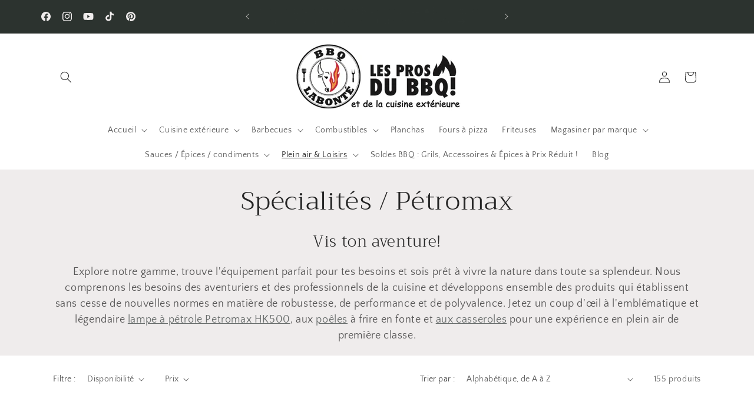

--- FILE ---
content_type: text/html; charset=utf-8
request_url: https://bbqlabonte.com/collections/specialites-petromax
body_size: 41945
content:
<!doctype html>
<html class="js" lang="fr">
  <head>
    <meta charset="utf-8">
    <meta http-equiv="X-UA-Compatible" content="IE=edge">
    <meta name="viewport" content="width=device-width,initial-scale=1">
    <meta name="theme-color" content="">
    <link rel="canonical" href="https://bbqlabonte.com/collections/specialites-petromax"><link rel="icon" type="image/png" href="//bbqlabonte.com/cdn/shop/files/logo_translucide.png?crop=center&height=32&v=1701559202&width=32"><link rel="preconnect" href="https://fonts.shopifycdn.com" crossorigin><title>
      Spécialités / Pétromax
 &ndash; BBQ Labonté</title>

    
      <meta name="description" content="Vis ton aventure! Explore notre gamme, trouve l&#39;équipement parfait pour tes besoins et sois prêt à vivre la nature dans toute sa splendeur. Nous comprenons les besoins des aventuriers et des professionnels de la cuisine et développons ensemble des produits qui établissent sans cesse de nouvelles normes en matière de ro">
    

    

<meta property="og:site_name" content="BBQ Labonté">
<meta property="og:url" content="https://bbqlabonte.com/collections/specialites-petromax">
<meta property="og:title" content="Spécialités / Pétromax">
<meta property="og:type" content="website">
<meta property="og:description" content="Vis ton aventure! Explore notre gamme, trouve l&#39;équipement parfait pour tes besoins et sois prêt à vivre la nature dans toute sa splendeur. Nous comprenons les besoins des aventuriers et des professionnels de la cuisine et développons ensemble des produits qui établissent sans cesse de nouvelles normes en matière de ro"><meta property="og:image" content="http://bbqlabonte.com/cdn/shop/collections/Perkolator_Perkomax_weiss_4copie_1400x_dc34850f-b490-43df-96e9-def94713392c.webp?v=1699240944">
  <meta property="og:image:secure_url" content="https://bbqlabonte.com/cdn/shop/collections/Perkolator_Perkomax_weiss_4copie_1400x_dc34850f-b490-43df-96e9-def94713392c.webp?v=1699240944">
  <meta property="og:image:width" content="1400">
  <meta property="og:image:height" content="1400"><meta name="twitter:card" content="summary_large_image">
<meta name="twitter:title" content="Spécialités / Pétromax">
<meta name="twitter:description" content="Vis ton aventure! Explore notre gamme, trouve l&#39;équipement parfait pour tes besoins et sois prêt à vivre la nature dans toute sa splendeur. Nous comprenons les besoins des aventuriers et des professionnels de la cuisine et développons ensemble des produits qui établissent sans cesse de nouvelles normes en matière de ro">


    <script src="//bbqlabonte.com/cdn/shop/t/11/assets/constants.js?v=132983761750457495441748355926" defer="defer"></script>
    <script src="//bbqlabonte.com/cdn/shop/t/11/assets/pubsub.js?v=25310214064522200911748355927" defer="defer"></script>
    <script src="//bbqlabonte.com/cdn/shop/t/11/assets/global.js?v=184345515105158409801748355926" defer="defer"></script>
    <script src="//bbqlabonte.com/cdn/shop/t/11/assets/details-disclosure.js?v=13653116266235556501748355926" defer="defer"></script>
    <script src="//bbqlabonte.com/cdn/shop/t/11/assets/details-modal.js?v=25581673532751508451748355926" defer="defer"></script>
    <script src="//bbqlabonte.com/cdn/shop/t/11/assets/search-form.js?v=133129549252120666541748355927" defer="defer"></script><script src="//bbqlabonte.com/cdn/shop/t/11/assets/animations.js?v=88693664871331136111748355925" defer="defer"></script><script>window.performance && window.performance.mark && window.performance.mark('shopify.content_for_header.start');</script><meta id="shopify-digital-wallet" name="shopify-digital-wallet" content="/6266519636/digital_wallets/dialog">
<meta name="shopify-checkout-api-token" content="770292bcf0ee8d946829a945aec6ef1f">
<link rel="alternate" type="application/atom+xml" title="Feed" href="/collections/specialites-petromax.atom" />
<link rel="next" href="/collections/specialites-petromax?page=2">
<link rel="alternate" type="application/json+oembed" href="https://bbqlabonte.com/collections/specialites-petromax.oembed">
<script async="async" src="/checkouts/internal/preloads.js?locale=fr-CA"></script>
<link rel="preconnect" href="https://shop.app" crossorigin="anonymous">
<script async="async" src="https://shop.app/checkouts/internal/preloads.js?locale=fr-CA&shop_id=6266519636" crossorigin="anonymous"></script>
<script id="shopify-features" type="application/json">{"accessToken":"770292bcf0ee8d946829a945aec6ef1f","betas":["rich-media-storefront-analytics"],"domain":"bbqlabonte.com","predictiveSearch":true,"shopId":6266519636,"locale":"fr"}</script>
<script>var Shopify = Shopify || {};
Shopify.shop = "bbqlabonte.myshopify.com";
Shopify.locale = "fr";
Shopify.currency = {"active":"CAD","rate":"1.0"};
Shopify.country = "CA";
Shopify.theme = {"name":"Copie mise à jour de Copie de Craft","id":149074247921,"schema_name":"Craft","schema_version":"15.3.0","theme_store_id":1368,"role":"main"};
Shopify.theme.handle = "null";
Shopify.theme.style = {"id":null,"handle":null};
Shopify.cdnHost = "bbqlabonte.com/cdn";
Shopify.routes = Shopify.routes || {};
Shopify.routes.root = "/";</script>
<script type="module">!function(o){(o.Shopify=o.Shopify||{}).modules=!0}(window);</script>
<script>!function(o){function n(){var o=[];function n(){o.push(Array.prototype.slice.apply(arguments))}return n.q=o,n}var t=o.Shopify=o.Shopify||{};t.loadFeatures=n(),t.autoloadFeatures=n()}(window);</script>
<script>
  window.ShopifyPay = window.ShopifyPay || {};
  window.ShopifyPay.apiHost = "shop.app\/pay";
  window.ShopifyPay.redirectState = null;
</script>
<script id="shop-js-analytics" type="application/json">{"pageType":"collection"}</script>
<script defer="defer" async type="module" src="//bbqlabonte.com/cdn/shopifycloud/shop-js/modules/v2/client.init-shop-cart-sync_D53yOFxz.fr.esm.js"></script>
<script defer="defer" async type="module" src="//bbqlabonte.com/cdn/shopifycloud/shop-js/modules/v2/chunk.common_OlNb1LrD.esm.js"></script>
<script type="module">
  await import("//bbqlabonte.com/cdn/shopifycloud/shop-js/modules/v2/client.init-shop-cart-sync_D53yOFxz.fr.esm.js");
await import("//bbqlabonte.com/cdn/shopifycloud/shop-js/modules/v2/chunk.common_OlNb1LrD.esm.js");

  window.Shopify.SignInWithShop?.initShopCartSync?.({"fedCMEnabled":true,"windoidEnabled":true});

</script>
<script>
  window.Shopify = window.Shopify || {};
  if (!window.Shopify.featureAssets) window.Shopify.featureAssets = {};
  window.Shopify.featureAssets['shop-js'] = {"shop-cart-sync":["modules/v2/client.shop-cart-sync_9s2s4peO.fr.esm.js","modules/v2/chunk.common_OlNb1LrD.esm.js"],"shop-button":["modules/v2/client.shop-button_1XNfoHMe.fr.esm.js","modules/v2/chunk.common_OlNb1LrD.esm.js"],"init-fed-cm":["modules/v2/client.init-fed-cm_3aQ5XN-H.fr.esm.js","modules/v2/chunk.common_OlNb1LrD.esm.js"],"init-windoid":["modules/v2/client.init-windoid_DyanP_bO.fr.esm.js","modules/v2/chunk.common_OlNb1LrD.esm.js"],"shop-toast-manager":["modules/v2/client.shop-toast-manager_DwFjCuwV.fr.esm.js","modules/v2/chunk.common_OlNb1LrD.esm.js"],"shop-cash-offers":["modules/v2/client.shop-cash-offers_BH02bMhF.fr.esm.js","modules/v2/chunk.common_OlNb1LrD.esm.js","modules/v2/chunk.modal_DWvqRQ7T.esm.js"],"avatar":["modules/v2/client.avatar_BTnouDA3.fr.esm.js"],"init-shop-email-lookup-coordinator":["modules/v2/client.init-shop-email-lookup-coordinator_CkkIe3et.fr.esm.js","modules/v2/chunk.common_OlNb1LrD.esm.js"],"init-shop-cart-sync":["modules/v2/client.init-shop-cart-sync_D53yOFxz.fr.esm.js","modules/v2/chunk.common_OlNb1LrD.esm.js"],"pay-button":["modules/v2/client.pay-button_30tlKVQu.fr.esm.js","modules/v2/chunk.common_OlNb1LrD.esm.js"],"init-customer-accounts-sign-up":["modules/v2/client.init-customer-accounts-sign-up_DZhziv5q.fr.esm.js","modules/v2/client.shop-login-button_sKcs-Gni.fr.esm.js","modules/v2/chunk.common_OlNb1LrD.esm.js","modules/v2/chunk.modal_DWvqRQ7T.esm.js"],"init-shop-for-new-customer-accounts":["modules/v2/client.init-shop-for-new-customer-accounts_DprS7ciO.fr.esm.js","modules/v2/client.shop-login-button_sKcs-Gni.fr.esm.js","modules/v2/chunk.common_OlNb1LrD.esm.js","modules/v2/chunk.modal_DWvqRQ7T.esm.js"],"checkout-modal":["modules/v2/client.checkout-modal_DP1XxtnB.fr.esm.js","modules/v2/chunk.common_OlNb1LrD.esm.js","modules/v2/chunk.modal_DWvqRQ7T.esm.js"],"init-customer-accounts":["modules/v2/client.init-customer-accounts_BfaLhlQD.fr.esm.js","modules/v2/client.shop-login-button_sKcs-Gni.fr.esm.js","modules/v2/chunk.common_OlNb1LrD.esm.js","modules/v2/chunk.modal_DWvqRQ7T.esm.js"],"shop-login-button":["modules/v2/client.shop-login-button_sKcs-Gni.fr.esm.js","modules/v2/chunk.common_OlNb1LrD.esm.js","modules/v2/chunk.modal_DWvqRQ7T.esm.js"],"shop-login":["modules/v2/client.shop-login_Daq45n3j.fr.esm.js","modules/v2/chunk.common_OlNb1LrD.esm.js","modules/v2/chunk.modal_DWvqRQ7T.esm.js"],"shop-follow-button":["modules/v2/client.shop-follow-button_BbMaedJD.fr.esm.js","modules/v2/chunk.common_OlNb1LrD.esm.js","modules/v2/chunk.modal_DWvqRQ7T.esm.js"],"lead-capture":["modules/v2/client.lead-capture_BPNTM8xO.fr.esm.js","modules/v2/chunk.common_OlNb1LrD.esm.js","modules/v2/chunk.modal_DWvqRQ7T.esm.js"],"payment-terms":["modules/v2/client.payment-terms_cqKTpc1T.fr.esm.js","modules/v2/chunk.common_OlNb1LrD.esm.js","modules/v2/chunk.modal_DWvqRQ7T.esm.js"]};
</script>
<script id="__st">var __st={"a":6266519636,"offset":-14400,"reqid":"3382ee9b-dba7-4108-af8e-b3bd56c65335-1762052915","pageurl":"bbqlabonte.com\/collections\/specialites-petromax","u":"feec2ba209d8","p":"collection","rtyp":"collection","rid":176199794772};</script>
<script>window.ShopifyPaypalV4VisibilityTracking = true;</script>
<script id="captcha-bootstrap">!function(){'use strict';const t='contact',e='account',n='new_comment',o=[[t,t],['blogs',n],['comments',n],[t,'customer']],c=[[e,'customer_login'],[e,'guest_login'],[e,'recover_customer_password'],[e,'create_customer']],r=t=>t.map((([t,e])=>`form[action*='/${t}']:not([data-nocaptcha='true']) input[name='form_type'][value='${e}']`)).join(','),a=t=>()=>t?[...document.querySelectorAll(t)].map((t=>t.form)):[];function s(){const t=[...o],e=r(t);return a(e)}const i='password',u='form_key',d=['recaptcha-v3-token','g-recaptcha-response','h-captcha-response',i],f=()=>{try{return window.sessionStorage}catch{return}},m='__shopify_v',_=t=>t.elements[u];function p(t,e,n=!1){try{const o=window.sessionStorage,c=JSON.parse(o.getItem(e)),{data:r}=function(t){const{data:e,action:n}=t;return t[m]||n?{data:e,action:n}:{data:t,action:n}}(c);for(const[e,n]of Object.entries(r))t.elements[e]&&(t.elements[e].value=n);n&&o.removeItem(e)}catch(o){console.error('form repopulation failed',{error:o})}}const l='form_type',E='cptcha';function T(t){t.dataset[E]=!0}const w=window,h=w.document,L='Shopify',v='ce_forms',y='captcha';let A=!1;((t,e)=>{const n=(g='f06e6c50-85a8-45c8-87d0-21a2b65856fe',I='https://cdn.shopify.com/shopifycloud/storefront-forms-hcaptcha/ce_storefront_forms_captcha_hcaptcha.v1.5.2.iife.js',D={infoText:'Protégé par hCaptcha',privacyText:'Confidentialité',termsText:'Conditions'},(t,e,n)=>{const o=w[L][v],c=o.bindForm;if(c)return c(t,g,e,D).then(n);var r;o.q.push([[t,g,e,D],n]),r=I,A||(h.body.append(Object.assign(h.createElement('script'),{id:'captcha-provider',async:!0,src:r})),A=!0)});var g,I,D;w[L]=w[L]||{},w[L][v]=w[L][v]||{},w[L][v].q=[],w[L][y]=w[L][y]||{},w[L][y].protect=function(t,e){n(t,void 0,e),T(t)},Object.freeze(w[L][y]),function(t,e,n,w,h,L){const[v,y,A,g]=function(t,e,n){const i=e?o:[],u=t?c:[],d=[...i,...u],f=r(d),m=r(i),_=r(d.filter((([t,e])=>n.includes(e))));return[a(f),a(m),a(_),s()]}(w,h,L),I=t=>{const e=t.target;return e instanceof HTMLFormElement?e:e&&e.form},D=t=>v().includes(t);t.addEventListener('submit',(t=>{const e=I(t);if(!e)return;const n=D(e)&&!e.dataset.hcaptchaBound&&!e.dataset.recaptchaBound,o=_(e),c=g().includes(e)&&(!o||!o.value);(n||c)&&t.preventDefault(),c&&!n&&(function(t){try{if(!f())return;!function(t){const e=f();if(!e)return;const n=_(t);if(!n)return;const o=n.value;o&&e.removeItem(o)}(t);const e=Array.from(Array(32),(()=>Math.random().toString(36)[2])).join('');!function(t,e){_(t)||t.append(Object.assign(document.createElement('input'),{type:'hidden',name:u})),t.elements[u].value=e}(t,e),function(t,e){const n=f();if(!n)return;const o=[...t.querySelectorAll(`input[type='${i}']`)].map((({name:t})=>t)),c=[...d,...o],r={};for(const[a,s]of new FormData(t).entries())c.includes(a)||(r[a]=s);n.setItem(e,JSON.stringify({[m]:1,action:t.action,data:r}))}(t,e)}catch(e){console.error('failed to persist form',e)}}(e),e.submit())}));const S=(t,e)=>{t&&!t.dataset[E]&&(n(t,e.some((e=>e===t))),T(t))};for(const o of['focusin','change'])t.addEventListener(o,(t=>{const e=I(t);D(e)&&S(e,y())}));const B=e.get('form_key'),M=e.get(l),P=B&&M;t.addEventListener('DOMContentLoaded',(()=>{const t=y();if(P)for(const e of t)e.elements[l].value===M&&p(e,B);[...new Set([...A(),...v().filter((t=>'true'===t.dataset.shopifyCaptcha))])].forEach((e=>S(e,t)))}))}(h,new URLSearchParams(w.location.search),n,t,e,['guest_login'])})(!0,!0)}();</script>
<script integrity="sha256-52AcMU7V7pcBOXWImdc/TAGTFKeNjmkeM1Pvks/DTgc=" data-source-attribution="shopify.loadfeatures" defer="defer" src="//bbqlabonte.com/cdn/shopifycloud/storefront/assets/storefront/load_feature-81c60534.js" crossorigin="anonymous"></script>
<script crossorigin="anonymous" defer="defer" src="//bbqlabonte.com/cdn/shopifycloud/storefront/assets/shopify_pay/storefront-65b4c6d7.js?v=20250812"></script>
<script data-source-attribution="shopify.dynamic_checkout.dynamic.init">var Shopify=Shopify||{};Shopify.PaymentButton=Shopify.PaymentButton||{isStorefrontPortableWallets:!0,init:function(){window.Shopify.PaymentButton.init=function(){};var t=document.createElement("script");t.src="https://bbqlabonte.com/cdn/shopifycloud/portable-wallets/latest/portable-wallets.fr.js",t.type="module",document.head.appendChild(t)}};
</script>
<script data-source-attribution="shopify.dynamic_checkout.buyer_consent">
  function portableWalletsHideBuyerConsent(e){var t=document.getElementById("shopify-buyer-consent"),n=document.getElementById("shopify-subscription-policy-button");t&&n&&(t.classList.add("hidden"),t.setAttribute("aria-hidden","true"),n.removeEventListener("click",e))}function portableWalletsShowBuyerConsent(e){var t=document.getElementById("shopify-buyer-consent"),n=document.getElementById("shopify-subscription-policy-button");t&&n&&(t.classList.remove("hidden"),t.removeAttribute("aria-hidden"),n.addEventListener("click",e))}window.Shopify?.PaymentButton&&(window.Shopify.PaymentButton.hideBuyerConsent=portableWalletsHideBuyerConsent,window.Shopify.PaymentButton.showBuyerConsent=portableWalletsShowBuyerConsent);
</script>
<script data-source-attribution="shopify.dynamic_checkout.cart.bootstrap">document.addEventListener("DOMContentLoaded",(function(){function t(){return document.querySelector("shopify-accelerated-checkout-cart, shopify-accelerated-checkout")}if(t())Shopify.PaymentButton.init();else{new MutationObserver((function(e,n){t()&&(Shopify.PaymentButton.init(),n.disconnect())})).observe(document.body,{childList:!0,subtree:!0})}}));
</script>
<link id="shopify-accelerated-checkout-styles" rel="stylesheet" media="screen" href="https://bbqlabonte.com/cdn/shopifycloud/portable-wallets/latest/accelerated-checkout-backwards-compat.css" crossorigin="anonymous">
<style id="shopify-accelerated-checkout-cart">
        #shopify-buyer-consent {
  margin-top: 1em;
  display: inline-block;
  width: 100%;
}

#shopify-buyer-consent.hidden {
  display: none;
}

#shopify-subscription-policy-button {
  background: none;
  border: none;
  padding: 0;
  text-decoration: underline;
  font-size: inherit;
  cursor: pointer;
}

#shopify-subscription-policy-button::before {
  box-shadow: none;
}

      </style>
<script id="sections-script" data-sections="header" defer="defer" src="//bbqlabonte.com/cdn/shop/t/11/compiled_assets/scripts.js?8768"></script>
<script>window.performance && window.performance.mark && window.performance.mark('shopify.content_for_header.end');</script>


    <style data-shopify>
      @font-face {
  font-family: "Quattrocento Sans";
  font-weight: 400;
  font-style: normal;
  font-display: swap;
  src: url("//bbqlabonte.com/cdn/fonts/quattrocento_sans/quattrocentosans_n4.ce5e9bf514e68f53bdd875976847cf755c702eaa.woff2?h1=YmJxbGFib250ZS5jb20&h2=YmJxbGFib250ZS5hY2NvdW50Lm15c2hvcGlmeS5jb20&hmac=14aa50cfac4cfcdfffcf44d69f29eeebfa793dfa50ee6cb78c82112ab1db7cfd") format("woff2"),
       url("//bbqlabonte.com/cdn/fonts/quattrocento_sans/quattrocentosans_n4.44bbfb57d228eb8bb083d1f98e7d96e16137abce.woff?h1=YmJxbGFib250ZS5jb20&h2=YmJxbGFib250ZS5hY2NvdW50Lm15c2hvcGlmeS5jb20&hmac=8822bd6ee8683fcd35aaf00731eb42a79c98ad1f0d8b42516c071604fef1ffd4") format("woff");
}

      @font-face {
  font-family: "Quattrocento Sans";
  font-weight: 700;
  font-style: normal;
  font-display: swap;
  src: url("//bbqlabonte.com/cdn/fonts/quattrocento_sans/quattrocentosans_n7.bdda9092621b2e3b4284b12e8f0c092969b176c1.woff2?h1=YmJxbGFib250ZS5jb20&h2=YmJxbGFib250ZS5hY2NvdW50Lm15c2hvcGlmeS5jb20&hmac=fb03a2a9244a2a6122f68792ae38da105fb6566153b2d8b5b6f59e6d9fc3dd97") format("woff2"),
       url("//bbqlabonte.com/cdn/fonts/quattrocento_sans/quattrocentosans_n7.3f8ab2a91343269966c4aa4831bcd588e7ce07b9.woff?h1=YmJxbGFib250ZS5jb20&h2=YmJxbGFib250ZS5hY2NvdW50Lm15c2hvcGlmeS5jb20&hmac=2795787d75b69ae5758c8ef25d8f030c361f84691c1a9911b572094bd69a2479") format("woff");
}

      @font-face {
  font-family: "Quattrocento Sans";
  font-weight: 400;
  font-style: italic;
  font-display: swap;
  src: url("//bbqlabonte.com/cdn/fonts/quattrocento_sans/quattrocentosans_i4.4f70b1e78f59fa1468e3436ab863ff0bf71e71bb.woff2?h1=YmJxbGFib250ZS5jb20&h2=YmJxbGFib250ZS5hY2NvdW50Lm15c2hvcGlmeS5jb20&hmac=951958ff547dfc698c9293703871de6360a8a5718d1b3829fef82e580d2f7aeb") format("woff2"),
       url("//bbqlabonte.com/cdn/fonts/quattrocento_sans/quattrocentosans_i4.b695efef5d957af404945574b7239740f79b899f.woff?h1=YmJxbGFib250ZS5jb20&h2=YmJxbGFib250ZS5hY2NvdW50Lm15c2hvcGlmeS5jb20&hmac=a494a432e95e345a75b1c974aa46e9bd8a6ffe637f54e461d2f05cdca1ef6f6e") format("woff");
}

      @font-face {
  font-family: "Quattrocento Sans";
  font-weight: 700;
  font-style: italic;
  font-display: swap;
  src: url("//bbqlabonte.com/cdn/fonts/quattrocento_sans/quattrocentosans_i7.49d754c8032546c24062cf385f8660abbb11ef1e.woff2?h1=YmJxbGFib250ZS5jb20&h2=YmJxbGFib250ZS5hY2NvdW50Lm15c2hvcGlmeS5jb20&hmac=67da058525844324c56508a9ee5e9529cf15e9a2bbd411bb816778bb6497a309") format("woff2"),
       url("//bbqlabonte.com/cdn/fonts/quattrocento_sans/quattrocentosans_i7.567b0b818999022d5a9ccb99542d8ff8cdb497df.woff?h1=YmJxbGFib250ZS5jb20&h2=YmJxbGFib250ZS5hY2NvdW50Lm15c2hvcGlmeS5jb20&hmac=ab43079ddad5567ed4d3f9370a0f2a5b47eb792054771ec4b4cc2d65f9e44926") format("woff");
}

      @font-face {
  font-family: Trirong;
  font-weight: 300;
  font-style: normal;
  font-display: swap;
  src: url("//bbqlabonte.com/cdn/fonts/trirong/trirong_n3.20e715e45e9574a31fa3f43d52c7c395e835e6b5.woff2?h1=YmJxbGFib250ZS5jb20&h2=YmJxbGFib250ZS5hY2NvdW50Lm15c2hvcGlmeS5jb20&hmac=138acf237ab5f289fcb0c3ff978fdb6bd6f27e3fa06d1bae5fa68e764cbf42bb") format("woff2"),
       url("//bbqlabonte.com/cdn/fonts/trirong/trirong_n3.9ba8bc43584d6c50663c6d5a2c45330db835e987.woff?h1=YmJxbGFib250ZS5jb20&h2=YmJxbGFib250ZS5hY2NvdW50Lm15c2hvcGlmeS5jb20&hmac=def81247bd820d0d0d942e505a3d9e79ea0945b389e5fe60494bcfb052461038") format("woff");
}


      
        :root,
        .color-scheme-1 {
          --color-background: 239,236,236;
        
          --gradient-background: #efecec;
        

        

        --color-foreground: 37,37,37;
        --color-background-contrast: 181,167,167;
        --color-shadow: 37,37,37;
        --color-button: 44,51,47;
        --color-button-text: 255,255,255;
        --color-secondary-button: 239,236,236;
        --color-secondary-button-text: 80,86,85;
        --color-link: 80,86,85;
        --color-badge-foreground: 37,37,37;
        --color-badge-background: 239,236,236;
        --color-badge-border: 37,37,37;
        --payment-terms-background-color: rgb(239 236 236);
      }
      
        
        .color-scheme-2 {
          --color-background: 255,255,255;
        
          --gradient-background: #ffffff;
        

        

        --color-foreground: 37,37,37;
        --color-background-contrast: 191,191,191;
        --color-shadow: 37,37,37;
        --color-button: 37,37,37;
        --color-button-text: 255,255,255;
        --color-secondary-button: 255,255,255;
        --color-secondary-button-text: 37,37,37;
        --color-link: 37,37,37;
        --color-badge-foreground: 37,37,37;
        --color-badge-background: 255,255,255;
        --color-badge-border: 37,37,37;
        --payment-terms-background-color: rgb(255 255 255);
      }
      
        
        .color-scheme-3 {
          --color-background: 113,106,86;
        
          --gradient-background: #716a56;
        

        

        --color-foreground: 239,236,236;
        --color-background-contrast: 41,38,31;
        --color-shadow: 37,37,37;
        --color-button: 239,236,236;
        --color-button-text: 113,106,86;
        --color-secondary-button: 113,106,86;
        --color-secondary-button-text: 239,236,236;
        --color-link: 239,236,236;
        --color-badge-foreground: 239,236,236;
        --color-badge-background: 113,106,86;
        --color-badge-border: 239,236,236;
        --payment-terms-background-color: rgb(113 106 86);
      }
      
        
        .color-scheme-4 {
          --color-background: 44,51,47;
        
          --gradient-background: #2c332f;
        

        

        --color-foreground: 239,236,236;
        --color-background-contrast: 56,65,60;
        --color-shadow: 37,37,37;
        --color-button: 239,236,236;
        --color-button-text: 44,51,47;
        --color-secondary-button: 44,51,47;
        --color-secondary-button-text: 239,236,236;
        --color-link: 239,236,236;
        --color-badge-foreground: 239,236,236;
        --color-badge-background: 44,51,47;
        --color-badge-border: 239,236,236;
        --payment-terms-background-color: rgb(44 51 47);
      }
      
        
        .color-scheme-5 {
          --color-background: 63,81,71;
        
          --gradient-background: #3f5147;
        

        

        --color-foreground: 239,236,236;
        --color-background-contrast: 7,9,8;
        --color-shadow: 37,37,37;
        --color-button: 239,236,236;
        --color-button-text: 63,81,71;
        --color-secondary-button: 63,81,71;
        --color-secondary-button-text: 239,236,236;
        --color-link: 239,236,236;
        --color-badge-foreground: 239,236,236;
        --color-badge-background: 63,81,71;
        --color-badge-border: 239,236,236;
        --payment-terms-background-color: rgb(63 81 71);
      }
      
        
        .color-scheme-80991c3a-17d6-4d8a-bcb6-224288c38484 {
          --color-background: 239,236,236;
        
          --gradient-background: #efecec;
        

        

        --color-foreground: 37,37,37;
        --color-background-contrast: 181,167,167;
        --color-shadow: 37,37,37;
        --color-button: 215,141,11;
        --color-button-text: 255,255,255;
        --color-secondary-button: 239,236,236;
        --color-secondary-button-text: 80,86,85;
        --color-link: 80,86,85;
        --color-badge-foreground: 37,37,37;
        --color-badge-background: 239,236,236;
        --color-badge-border: 37,37,37;
        --payment-terms-background-color: rgb(239 236 236);
      }
      
        
        .color-scheme-09eaadd4-ecc8-4f7d-8919-1f9ba6423ae3 {
          --color-background: 215,141,11;
        
          --gradient-background: #d78d0b;
        

        

        --color-foreground: 37,37,37;
        --color-background-contrast: 94,61,5;
        --color-shadow: 37,37,37;
        --color-button: 255,255,255;
        --color-button-text: 37,37,37;
        --color-secondary-button: 215,141,11;
        --color-secondary-button-text: 80,86,85;
        --color-link: 80,86,85;
        --color-badge-foreground: 37,37,37;
        --color-badge-background: 215,141,11;
        --color-badge-border: 37,37,37;
        --payment-terms-background-color: rgb(215 141 11);
      }
      

      body, .color-scheme-1, .color-scheme-2, .color-scheme-3, .color-scheme-4, .color-scheme-5, .color-scheme-80991c3a-17d6-4d8a-bcb6-224288c38484, .color-scheme-09eaadd4-ecc8-4f7d-8919-1f9ba6423ae3 {
        color: rgba(var(--color-foreground), 0.75);
        background-color: rgb(var(--color-background));
      }

      :root {
        --font-body-family: "Quattrocento Sans", sans-serif;
        --font-body-style: normal;
        --font-body-weight: 400;
        --font-body-weight-bold: 700;

        --font-heading-family: Trirong, serif;
        --font-heading-style: normal;
        --font-heading-weight: 300;

        --font-body-scale: 1.0;
        --font-heading-scale: 1.1;

        --media-padding: px;
        --media-border-opacity: 0.1;
        --media-border-width: 0px;
        --media-radius: 6px;
        --media-shadow-opacity: 0.0;
        --media-shadow-horizontal-offset: 0px;
        --media-shadow-vertical-offset: 0px;
        --media-shadow-blur-radius: 5px;
        --media-shadow-visible: 0;

        --page-width: 120rem;
        --page-width-margin: 0rem;

        --product-card-image-padding: 0.0rem;
        --product-card-corner-radius: 0.6rem;
        --product-card-text-alignment: left;
        --product-card-border-width: 0.1rem;
        --product-card-border-opacity: 0.1;
        --product-card-shadow-opacity: 0.0;
        --product-card-shadow-visible: 0;
        --product-card-shadow-horizontal-offset: 0.0rem;
        --product-card-shadow-vertical-offset: 0.4rem;
        --product-card-shadow-blur-radius: 0.0rem;

        --collection-card-image-padding: 0.0rem;
        --collection-card-corner-radius: 0.6rem;
        --collection-card-text-alignment: left;
        --collection-card-border-width: 0.1rem;
        --collection-card-border-opacity: 0.1;
        --collection-card-shadow-opacity: 0.0;
        --collection-card-shadow-visible: 0;
        --collection-card-shadow-horizontal-offset: 0.0rem;
        --collection-card-shadow-vertical-offset: 0.4rem;
        --collection-card-shadow-blur-radius: 0.5rem;

        --blog-card-image-padding: 0.0rem;
        --blog-card-corner-radius: 0.6rem;
        --blog-card-text-alignment: left;
        --blog-card-border-width: 0.1rem;
        --blog-card-border-opacity: 0.1;
        --blog-card-shadow-opacity: 0.0;
        --blog-card-shadow-visible: 0;
        --blog-card-shadow-horizontal-offset: 0.0rem;
        --blog-card-shadow-vertical-offset: 0.4rem;
        --blog-card-shadow-blur-radius: 0.5rem;

        --badge-corner-radius: 0.6rem;

        --popup-border-width: 2px;
        --popup-border-opacity: 0.5;
        --popup-corner-radius: 6px;
        --popup-shadow-opacity: 0.0;
        --popup-shadow-horizontal-offset: 0px;
        --popup-shadow-vertical-offset: 4px;
        --popup-shadow-blur-radius: 5px;

        --drawer-border-width: 1px;
        --drawer-border-opacity: 0.1;
        --drawer-shadow-opacity: 0.0;
        --drawer-shadow-horizontal-offset: 0px;
        --drawer-shadow-vertical-offset: 4px;
        --drawer-shadow-blur-radius: 5px;

        --spacing-sections-desktop: 0px;
        --spacing-sections-mobile: 0px;

        --grid-desktop-vertical-spacing: 20px;
        --grid-desktop-horizontal-spacing: 20px;
        --grid-mobile-vertical-spacing: 10px;
        --grid-mobile-horizontal-spacing: 10px;

        --text-boxes-border-opacity: 0.1;
        --text-boxes-border-width: 0px;
        --text-boxes-radius: 6px;
        --text-boxes-shadow-opacity: 0.0;
        --text-boxes-shadow-visible: 0;
        --text-boxes-shadow-horizontal-offset: 0px;
        --text-boxes-shadow-vertical-offset: 4px;
        --text-boxes-shadow-blur-radius: 5px;

        --buttons-radius: 6px;
        --buttons-radius-outset: 7px;
        --buttons-border-width: 1px;
        --buttons-border-opacity: 1.0;
        --buttons-shadow-opacity: 0.0;
        --buttons-shadow-visible: 0;
        --buttons-shadow-horizontal-offset: 0px;
        --buttons-shadow-vertical-offset: 4px;
        --buttons-shadow-blur-radius: 5px;
        --buttons-border-offset: 0.3px;

        --inputs-radius: 6px;
        --inputs-border-width: 1px;
        --inputs-border-opacity: 0.55;
        --inputs-shadow-opacity: 0.0;
        --inputs-shadow-horizontal-offset: 0px;
        --inputs-margin-offset: 0px;
        --inputs-shadow-vertical-offset: 4px;
        --inputs-shadow-blur-radius: 5px;
        --inputs-radius-outset: 7px;

        --variant-pills-radius: 40px;
        --variant-pills-border-width: 1px;
        --variant-pills-border-opacity: 0.55;
        --variant-pills-shadow-opacity: 0.0;
        --variant-pills-shadow-horizontal-offset: 0px;
        --variant-pills-shadow-vertical-offset: 4px;
        --variant-pills-shadow-blur-radius: 5px;
      }

      *,
      *::before,
      *::after {
        box-sizing: inherit;
      }

      html {
        box-sizing: border-box;
        font-size: calc(var(--font-body-scale) * 62.5%);
        height: 100%;
      }

      body {
        display: grid;
        grid-template-rows: auto auto 1fr auto;
        grid-template-columns: 100%;
        min-height: 100%;
        margin: 0;
        font-size: 1.5rem;
        letter-spacing: 0.06rem;
        line-height: calc(1 + 0.8 / var(--font-body-scale));
        font-family: var(--font-body-family);
        font-style: var(--font-body-style);
        font-weight: var(--font-body-weight);
      }

      @media screen and (min-width: 750px) {
        body {
          font-size: 1.6rem;
        }
      }
    </style>

    <link href="//bbqlabonte.com/cdn/shop/t/11/assets/base.css?v=159841507637079171801748355925" rel="stylesheet" type="text/css" media="all" />
    <link rel="stylesheet" href="//bbqlabonte.com/cdn/shop/t/11/assets/component-cart-items.css?v=123238115697927560811748355925" media="print" onload="this.media='all'">
      <link rel="preload" as="font" href="//bbqlabonte.com/cdn/fonts/quattrocento_sans/quattrocentosans_n4.ce5e9bf514e68f53bdd875976847cf755c702eaa.woff2?h1=YmJxbGFib250ZS5jb20&h2=YmJxbGFib250ZS5hY2NvdW50Lm15c2hvcGlmeS5jb20&hmac=14aa50cfac4cfcdfffcf44d69f29eeebfa793dfa50ee6cb78c82112ab1db7cfd" type="font/woff2" crossorigin>
      

      <link rel="preload" as="font" href="//bbqlabonte.com/cdn/fonts/trirong/trirong_n3.20e715e45e9574a31fa3f43d52c7c395e835e6b5.woff2?h1=YmJxbGFib250ZS5jb20&h2=YmJxbGFib250ZS5hY2NvdW50Lm15c2hvcGlmeS5jb20&hmac=138acf237ab5f289fcb0c3ff978fdb6bd6f27e3fa06d1bae5fa68e764cbf42bb" type="font/woff2" crossorigin>
      
<link
        rel="stylesheet"
        href="//bbqlabonte.com/cdn/shop/t/11/assets/component-predictive-search.css?v=118923337488134913561748355926"
        media="print"
        onload="this.media='all'"
      ><script>
      if (Shopify.designMode) {
        document.documentElement.classList.add('shopify-design-mode');
      }
    </script>
  <!-- BEGIN app block: shopify://apps/consentmo-gdpr/blocks/gdpr_cookie_consent/4fbe573f-a377-4fea-9801-3ee0858cae41 -->


<!-- END app block --><script src="https://cdn.shopify.com/extensions/019a393b-9993-7da3-bdc6-95b3530be5df/consentmo-gdpr-464/assets/consentmo_cookie_consent.js" type="text/javascript" defer="defer"></script>
<script src="https://cdn.shopify.com/extensions/5313ee19-41a6-442a-ac5c-2633c69add39/forms-2269/assets/shopify-forms-loader.js" type="text/javascript" defer="defer"></script>
<link href="https://monorail-edge.shopifysvc.com" rel="dns-prefetch">
<script>(function(){if ("sendBeacon" in navigator && "performance" in window) {try {var session_token_from_headers = performance.getEntriesByType('navigation')[0].serverTiming.find(x => x.name == '_s').description;} catch {var session_token_from_headers = undefined;}var session_cookie_matches = document.cookie.match(/_shopify_s=([^;]*)/);var session_token_from_cookie = session_cookie_matches && session_cookie_matches.length === 2 ? session_cookie_matches[1] : "";var session_token = session_token_from_headers || session_token_from_cookie || "";function handle_abandonment_event(e) {var entries = performance.getEntries().filter(function(entry) {return /monorail-edge.shopifysvc.com/.test(entry.name);});if (!window.abandonment_tracked && entries.length === 0) {window.abandonment_tracked = true;var currentMs = Date.now();var navigation_start = performance.timing.navigationStart;var payload = {shop_id: 6266519636,url: window.location.href,navigation_start,duration: currentMs - navigation_start,session_token,page_type: "collection"};window.navigator.sendBeacon("https://monorail-edge.shopifysvc.com/v1/produce", JSON.stringify({schema_id: "online_store_buyer_site_abandonment/1.1",payload: payload,metadata: {event_created_at_ms: currentMs,event_sent_at_ms: currentMs}}));}}window.addEventListener('pagehide', handle_abandonment_event);}}());</script>
<script id="web-pixels-manager-setup">(function e(e,d,r,n,o){if(void 0===o&&(o={}),!Boolean(null===(a=null===(i=window.Shopify)||void 0===i?void 0:i.analytics)||void 0===a?void 0:a.replayQueue)){var i,a;window.Shopify=window.Shopify||{};var t=window.Shopify;t.analytics=t.analytics||{};var s=t.analytics;s.replayQueue=[],s.publish=function(e,d,r){return s.replayQueue.push([e,d,r]),!0};try{self.performance.mark("wpm:start")}catch(e){}var l=function(){var e={modern:/Edge?\/(1{2}[4-9]|1[2-9]\d|[2-9]\d{2}|\d{4,})\.\d+(\.\d+|)|Firefox\/(1{2}[4-9]|1[2-9]\d|[2-9]\d{2}|\d{4,})\.\d+(\.\d+|)|Chrom(ium|e)\/(9{2}|\d{3,})\.\d+(\.\d+|)|(Maci|X1{2}).+ Version\/(15\.\d+|(1[6-9]|[2-9]\d|\d{3,})\.\d+)([,.]\d+|)( \(\w+\)|)( Mobile\/\w+|) Safari\/|Chrome.+OPR\/(9{2}|\d{3,})\.\d+\.\d+|(CPU[ +]OS|iPhone[ +]OS|CPU[ +]iPhone|CPU IPhone OS|CPU iPad OS)[ +]+(15[._]\d+|(1[6-9]|[2-9]\d|\d{3,})[._]\d+)([._]\d+|)|Android:?[ /-](13[3-9]|1[4-9]\d|[2-9]\d{2}|\d{4,})(\.\d+|)(\.\d+|)|Android.+Firefox\/(13[5-9]|1[4-9]\d|[2-9]\d{2}|\d{4,})\.\d+(\.\d+|)|Android.+Chrom(ium|e)\/(13[3-9]|1[4-9]\d|[2-9]\d{2}|\d{4,})\.\d+(\.\d+|)|SamsungBrowser\/([2-9]\d|\d{3,})\.\d+/,legacy:/Edge?\/(1[6-9]|[2-9]\d|\d{3,})\.\d+(\.\d+|)|Firefox\/(5[4-9]|[6-9]\d|\d{3,})\.\d+(\.\d+|)|Chrom(ium|e)\/(5[1-9]|[6-9]\d|\d{3,})\.\d+(\.\d+|)([\d.]+$|.*Safari\/(?![\d.]+ Edge\/[\d.]+$))|(Maci|X1{2}).+ Version\/(10\.\d+|(1[1-9]|[2-9]\d|\d{3,})\.\d+)([,.]\d+|)( \(\w+\)|)( Mobile\/\w+|) Safari\/|Chrome.+OPR\/(3[89]|[4-9]\d|\d{3,})\.\d+\.\d+|(CPU[ +]OS|iPhone[ +]OS|CPU[ +]iPhone|CPU IPhone OS|CPU iPad OS)[ +]+(10[._]\d+|(1[1-9]|[2-9]\d|\d{3,})[._]\d+)([._]\d+|)|Android:?[ /-](13[3-9]|1[4-9]\d|[2-9]\d{2}|\d{4,})(\.\d+|)(\.\d+|)|Mobile Safari.+OPR\/([89]\d|\d{3,})\.\d+\.\d+|Android.+Firefox\/(13[5-9]|1[4-9]\d|[2-9]\d{2}|\d{4,})\.\d+(\.\d+|)|Android.+Chrom(ium|e)\/(13[3-9]|1[4-9]\d|[2-9]\d{2}|\d{4,})\.\d+(\.\d+|)|Android.+(UC? ?Browser|UCWEB|U3)[ /]?(15\.([5-9]|\d{2,})|(1[6-9]|[2-9]\d|\d{3,})\.\d+)\.\d+|SamsungBrowser\/(5\.\d+|([6-9]|\d{2,})\.\d+)|Android.+MQ{2}Browser\/(14(\.(9|\d{2,})|)|(1[5-9]|[2-9]\d|\d{3,})(\.\d+|))(\.\d+|)|K[Aa][Ii]OS\/(3\.\d+|([4-9]|\d{2,})\.\d+)(\.\d+|)/},d=e.modern,r=e.legacy,n=navigator.userAgent;return n.match(d)?"modern":n.match(r)?"legacy":"unknown"}(),u="modern"===l?"modern":"legacy",c=(null!=n?n:{modern:"",legacy:""})[u],f=function(e){return[e.baseUrl,"/wpm","/b",e.hashVersion,"modern"===e.buildTarget?"m":"l",".js"].join("")}({baseUrl:d,hashVersion:r,buildTarget:u}),m=function(e){var d=e.version,r=e.bundleTarget,n=e.surface,o=e.pageUrl,i=e.monorailEndpoint;return{emit:function(e){var a=e.status,t=e.errorMsg,s=(new Date).getTime(),l=JSON.stringify({metadata:{event_sent_at_ms:s},events:[{schema_id:"web_pixels_manager_load/3.1",payload:{version:d,bundle_target:r,page_url:o,status:a,surface:n,error_msg:t},metadata:{event_created_at_ms:s}}]});if(!i)return console&&console.warn&&console.warn("[Web Pixels Manager] No Monorail endpoint provided, skipping logging."),!1;try{return self.navigator.sendBeacon.bind(self.navigator)(i,l)}catch(e){}var u=new XMLHttpRequest;try{return u.open("POST",i,!0),u.setRequestHeader("Content-Type","text/plain"),u.send(l),!0}catch(e){return console&&console.warn&&console.warn("[Web Pixels Manager] Got an unhandled error while logging to Monorail."),!1}}}}({version:r,bundleTarget:l,surface:e.surface,pageUrl:self.location.href,monorailEndpoint:e.monorailEndpoint});try{o.browserTarget=l,function(e){var d=e.src,r=e.async,n=void 0===r||r,o=e.onload,i=e.onerror,a=e.sri,t=e.scriptDataAttributes,s=void 0===t?{}:t,l=document.createElement("script"),u=document.querySelector("head"),c=document.querySelector("body");if(l.async=n,l.src=d,a&&(l.integrity=a,l.crossOrigin="anonymous"),s)for(var f in s)if(Object.prototype.hasOwnProperty.call(s,f))try{l.dataset[f]=s[f]}catch(e){}if(o&&l.addEventListener("load",o),i&&l.addEventListener("error",i),u)u.appendChild(l);else{if(!c)throw new Error("Did not find a head or body element to append the script");c.appendChild(l)}}({src:f,async:!0,onload:function(){if(!function(){var e,d;return Boolean(null===(d=null===(e=window.Shopify)||void 0===e?void 0:e.analytics)||void 0===d?void 0:d.initialized)}()){var d=window.webPixelsManager.init(e)||void 0;if(d){var r=window.Shopify.analytics;r.replayQueue.forEach((function(e){var r=e[0],n=e[1],o=e[2];d.publishCustomEvent(r,n,o)})),r.replayQueue=[],r.publish=d.publishCustomEvent,r.visitor=d.visitor,r.initialized=!0}}},onerror:function(){return m.emit({status:"failed",errorMsg:"".concat(f," has failed to load")})},sri:function(e){var d=/^sha384-[A-Za-z0-9+/=]+$/;return"string"==typeof e&&d.test(e)}(c)?c:"",scriptDataAttributes:o}),m.emit({status:"loading"})}catch(e){m.emit({status:"failed",errorMsg:(null==e?void 0:e.message)||"Unknown error"})}}})({shopId: 6266519636,storefrontBaseUrl: "https://bbqlabonte.com",extensionsBaseUrl: "https://extensions.shopifycdn.com/cdn/shopifycloud/web-pixels-manager",monorailEndpoint: "https://monorail-edge.shopifysvc.com/unstable/produce_batch",surface: "storefront-renderer",enabledBetaFlags: ["2dca8a86"],webPixelsConfigList: [{"id":"90570993","configuration":"{\"tagID\":\"2612801587449\"}","eventPayloadVersion":"v1","runtimeContext":"STRICT","scriptVersion":"18031546ee651571ed29edbe71a3550b","type":"APP","apiClientId":3009811,"privacyPurposes":["ANALYTICS","MARKETING","SALE_OF_DATA"],"dataSharingAdjustments":{"protectedCustomerApprovalScopes":["read_customer_address","read_customer_email","read_customer_name","read_customer_personal_data","read_customer_phone"]}},{"id":"64979185","eventPayloadVersion":"v1","runtimeContext":"LAX","scriptVersion":"1","type":"CUSTOM","privacyPurposes":["ANALYTICS","MARKETING","PREFERENCES"],"name":"Google Analytics tag (migrated)"},{"id":"shopify-app-pixel","configuration":"{}","eventPayloadVersion":"v1","runtimeContext":"STRICT","scriptVersion":"0450","apiClientId":"shopify-pixel","type":"APP","privacyPurposes":["ANALYTICS","MARKETING"]},{"id":"shopify-custom-pixel","eventPayloadVersion":"v1","runtimeContext":"LAX","scriptVersion":"0450","apiClientId":"shopify-pixel","type":"CUSTOM","privacyPurposes":["ANALYTICS","MARKETING"]}],isMerchantRequest: false,initData: {"shop":{"name":"BBQ Labonté","paymentSettings":{"currencyCode":"CAD"},"myshopifyDomain":"bbqlabonte.myshopify.com","countryCode":"CA","storefrontUrl":"https:\/\/bbqlabonte.com"},"customer":null,"cart":null,"checkout":null,"productVariants":[],"purchasingCompany":null},},"https://bbqlabonte.com/cdn","5303c62bw494ab25dp0d72f2dcm48e21f5a",{"modern":"","legacy":""},{"shopId":"6266519636","storefrontBaseUrl":"https:\/\/bbqlabonte.com","extensionBaseUrl":"https:\/\/extensions.shopifycdn.com\/cdn\/shopifycloud\/web-pixels-manager","surface":"storefront-renderer","enabledBetaFlags":"[\"2dca8a86\"]","isMerchantRequest":"false","hashVersion":"5303c62bw494ab25dp0d72f2dcm48e21f5a","publish":"custom","events":"[[\"page_viewed\",{}],[\"collection_viewed\",{\"collection\":{\"id\":\"176199794772\",\"title\":\"Spécialités \/ Pétromax\",\"productVariants\":[{\"price\":{\"amount\":32.99,\"currencyCode\":\"CAD\"},\"product\":{\"title\":\"Petromax -  Bol plat 23 cm bois d'olivier\",\"vendor\":\"Pétromax\",\"id\":\"7957788983537\",\"untranslatedTitle\":\"Petromax -  Bol plat 23 cm bois d'olivier\",\"url\":\"\/products\/petromax-bol-plat-23-cm-bois-dolivier\",\"type\":\"Spécialité\"},\"id\":\"43837591355633\",\"image\":{\"src\":\"\/\/bbqlabonte.com\/cdn\/shop\/files\/Z7A9286_1copie.jpg?v=1688847081\"},\"sku\":\"BOWL23-OLIVE\",\"title\":\"Default Title\",\"untranslatedTitle\":\"Default Title\"},{\"price\":{\"amount\":14.99,\"currencyCode\":\"CAD\"},\"product\":{\"title\":\"Petromax -  Cuillère Petromax en bois d'olivier\",\"vendor\":\"Pétromax\",\"id\":\"7957789671665\",\"untranslatedTitle\":\"Petromax -  Cuillère Petromax en bois d'olivier\",\"url\":\"\/products\/petromax-cuillere-en-bois-dolivier\",\"type\":\"Spécialité\"},\"id\":\"43837594009841\",\"image\":{\"src\":\"\/\/bbqlabonte.com\/cdn\/shop\/files\/IMG_9313copie.jpg?v=1688827485\"},\"sku\":\"TB-SPOON-OLIVE\",\"title\":\"Default Title\",\"untranslatedTitle\":\"Default Title\"},{\"price\":{\"amount\":145.99,\"currencyCode\":\"CAD\"},\"product\":{\"title\":\"Petromax - Adaptateur pour tente LOKI\",\"vendor\":\"Pétromax\",\"id\":\"7997359456497\",\"untranslatedTitle\":\"Petromax - Adaptateur pour tente LOKI\",\"url\":\"\/products\/petromax-adaptateur-pour-tente-loki\",\"type\":\"Spécialité\"},\"id\":\"43947671519473\",\"image\":{\"src\":\"\/\/bbqlabonte.com\/cdn\/shop\/files\/Frontier_tent_flashing_kit.jpg?v=1695317745\"},\"sku\":\"LK1\",\"title\":\"Default Title\",\"untranslatedTitle\":\"Default Title\"},{\"price\":{\"amount\":145.99,\"currencyCode\":\"CAD\"},\"product\":{\"title\":\"Petromax - Adaptateur pour tipi LOKI\",\"vendor\":\"Pétromax\",\"id\":\"7997375709425\",\"untranslatedTitle\":\"Petromax - Adaptateur pour tipi LOKI\",\"url\":\"\/products\/petromax-adaptateur-pour-tipi-loki\",\"type\":\"Spécialité\"},\"id\":\"43947749572849\",\"image\":{\"src\":\"\/\/bbqlabonte.com\/cdn\/shop\/files\/Frontier_Tipi_sleeve.jpg?v=1695320582\"},\"sku\":\"LK3\",\"title\":\"Default Title\",\"untranslatedTitle\":\"Default Title\"},{\"price\":{\"amount\":65.99,\"currencyCode\":\"CAD\"},\"product\":{\"title\":\"Petromax - Appareil à burger en fonte\",\"vendor\":\"Pétromax\",\"id\":\"6108476145853\",\"untranslatedTitle\":\"Petromax - Appareil à burger en fonte\",\"url\":\"\/products\/petromax-appareil-a-burger-en-fonte\",\"type\":\"Spécialité\"},\"id\":\"37660924018877\",\"image\":{\"src\":\"\/\/bbqlabonte.com\/cdn\/shop\/products\/Burgereisen_Burger-Iron_Appareil-a-burger_720xcopie.jpg?v=1612473828\"},\"sku\":\"BG-IRON\",\"title\":\"Default Title\",\"untranslatedTitle\":\"Default Title\"},{\"price\":{\"amount\":53.99,\"currencyCode\":\"CAD\"},\"product\":{\"title\":\"Petromax - Appareil à sandwich en fonte\",\"vendor\":\"Pétromax\",\"id\":\"6108466249917\",\"untranslatedTitle\":\"Petromax - Appareil à sandwich en fonte\",\"url\":\"\/products\/petromax-appareil-a-sandwich-en-fonte\",\"type\":\"Spécialité\"},\"id\":\"37660883353789\",\"image\":{\"src\":\"\/\/bbqlabonte.com\/cdn\/shop\/products\/PX_sandwicheisen_sw-iron_Sandwich-Iron_Appareil-a-sandwich_720xcopie.jpg?v=1612473844\"},\"sku\":\"SW-IRON\",\"title\":\"Default Title\",\"untranslatedTitle\":\"Default Title\"},{\"price\":{\"amount\":35.99,\"currencyCode\":\"CAD\"},\"product\":{\"title\":\"Petromax - Assiettes en émail blanc (ensemble de 2)\",\"vendor\":\"Pétromax\",\"id\":\"6718044799165\",\"untranslatedTitle\":\"Petromax - Assiettes en émail blanc (ensemble de 2)\",\"url\":\"\/products\/petromax-assiettes-en-email-blanc-ensemble-de-2\",\"type\":\"Spécialité\"},\"id\":\"39817190506685\",\"image\":{\"src\":\"\/\/bbqlabonte.com\/cdn\/shop\/products\/PX-PLATE-Wcopie.jpg?v=1621536571\"},\"sku\":\"PX-PLATE-W\",\"title\":\"Default Title\",\"untranslatedTitle\":\"Default Title\"},{\"price\":{\"amount\":35.99,\"currencyCode\":\"CAD\"},\"product\":{\"title\":\"Petromax - Assiettes en émail noir (ensemble de 2)\",\"vendor\":\"Pétromax\",\"id\":\"6718048633021\",\"untranslatedTitle\":\"Petromax - Assiettes en émail noir (ensemble de 2)\",\"url\":\"\/products\/petromax-assiettes-en-email-noir-ensemble-de-2\",\"type\":\"Spécialité\"},\"id\":\"39817209610429\",\"image\":{\"src\":\"\/\/bbqlabonte.com\/cdn\/shop\/products\/PX-PLATE-Scopie.jpg?v=1621535221\"},\"sku\":\"PX-PLATE-S\",\"title\":\"Default Title\",\"untranslatedTitle\":\"Default Title\"},{\"price\":{\"amount\":439.99,\"currencyCode\":\"CAD\"},\"product\":{\"title\":\"Petromax - Atago Grill\",\"vendor\":\"Pétromax\",\"id\":\"4753905516628\",\"untranslatedTitle\":\"Petromax - Atago Grill\",\"url\":\"\/products\/petromax-atago\",\"type\":\"Spécialité\"},\"id\":\"32803375218772\",\"image\":{\"src\":\"\/\/bbqlabonte.com\/cdn\/shop\/products\/petromaxBBQatagocopie_6dbcdc21-722a-4bc7-9c27-a05d60365d49.jpg?v=1605290841\"},\"sku\":\"ATAGO\",\"title\":\"Default Title\",\"untranslatedTitle\":\"Default Title\"},{\"price\":{\"amount\":35.99,\"currencyCode\":\"CAD\"},\"product\":{\"title\":\"Petromax - Bols en émail blanc (ensemble de 2)\",\"vendor\":\"Pétromax\",\"id\":\"6717985915069\",\"untranslatedTitle\":\"Petromax - Bols en émail blanc (ensemble de 2)\",\"url\":\"\/products\/petromax-bols-en-email-blancs-ensemble-de-2\",\"type\":\"Spécialité\"},\"id\":\"39816945696957\",\"image\":{\"src\":\"\/\/bbqlabonte.com\/cdn\/shop\/products\/PX-BOWL-Wcopie.jpg?v=1621535237\"},\"sku\":\"PX-BOWL-W\",\"title\":\"Default Title\",\"untranslatedTitle\":\"Default Title\"},{\"price\":{\"amount\":35.99,\"currencyCode\":\"CAD\"},\"product\":{\"title\":\"Petromax - Bols en émail noir (ensemble de 2)\",\"vendor\":\"Pétromax\",\"id\":\"6715822932157\",\"untranslatedTitle\":\"Petromax - Bols en émail noir (ensemble de 2)\",\"url\":\"\/products\/petromax-bols-en-email-noir-ensemble-de-2\",\"type\":\"Spécialité\"},\"id\":\"39810773811389\",\"image\":{\"src\":\"\/\/bbqlabonte.com\/cdn\/shop\/products\/PX-BOWL-Scopie.jpg?v=1621535254\"},\"sku\":\"PX-BOWL-S\",\"title\":\"Default Title\",\"untranslatedTitle\":\"Default Title\"},{\"price\":{\"amount\":55.99,\"currencyCode\":\"CAD\"},\"product\":{\"title\":\"Petromax - Bouffadou\",\"vendor\":\"Pétromax\",\"id\":\"4753949524052\",\"untranslatedTitle\":\"Petromax - Bouffadou\",\"url\":\"\/products\/petromax-bouffadou\",\"type\":\"Spécialité\"},\"id\":\"32803713810516\",\"image\":{\"src\":\"\/\/bbqlabonte.com\/cdn\/shop\/files\/Petromax_Feuerrohr_frh100_1_1copie.jpg?v=1693060440\"},\"sku\":\"FRH100\",\"title\":\"Default Title\",\"untranslatedTitle\":\"Default Title\"},{\"price\":{\"amount\":159.99,\"currencyCode\":\"CAD\"},\"product\":{\"title\":\"Petromax - Bouilloire à bois FK-LE150\",\"vendor\":\"Pétromax\",\"id\":\"7997405888753\",\"untranslatedTitle\":\"Petromax - Bouilloire à bois FK-LE150\",\"url\":\"\/products\/petromax-bouilloire-a-bois-fk-le150\",\"type\":\"Spécialité\"},\"id\":\"43947860328689\",\"image\":{\"src\":\"\/\/bbqlabonte.com\/cdn\/shop\/files\/feuerkanne_edelstahl_fk_le150_vorn_800x800_43f483d9-2363-45f4-8bfc-2b6ce9e54031.jpg?v=1695325407\"},\"sku\":\"FK-LE150\",\"title\":\"Default Title\",\"untranslatedTitle\":\"Default Title\"},{\"price\":{\"amount\":129.99,\"currencyCode\":\"CAD\"},\"product\":{\"title\":\"Petromax - Bouilloire à bois fk-le75\",\"vendor\":\"Pétromax\",\"id\":\"7997398122737\",\"untranslatedTitle\":\"Petromax - Bouilloire à bois fk-le75\",\"url\":\"\/products\/petromax-bouilloire-a-bois-fk-le75\",\"type\":\"Spécialité\"},\"id\":\"43947817730289\",\"image\":{\"src\":\"\/\/bbqlabonte.com\/cdn\/shop\/files\/feuerkanne_edelstahl_fk_le75_vorn_800x800_6f85e854-5c4c-4930-8082-c9b6a3dd002e.jpg?v=1695323826\"},\"sku\":\"FK-LE75\",\"title\":\"Default Title\",\"untranslatedTitle\":\"Default Title\"},{\"price\":{\"amount\":79.99,\"currencyCode\":\"CAD\"},\"product\":{\"title\":\"Petromax - Bouilloire tk0.8\",\"vendor\":\"Pétromax\",\"id\":\"7957783085297\",\"untranslatedTitle\":\"Petromax - Bouilloire tk0.8\",\"url\":\"\/products\/petromax-bouilloire-tk0-8\",\"type\":\"Spécialité\"},\"id\":\"43837566058737\",\"image\":{\"src\":\"\/\/bbqlabonte.com\/cdn\/shop\/files\/Tk_einzelncopie.jpg?v=1688421572\"},\"sku\":\"TK0.8\",\"title\":\"Default Title\",\"untranslatedTitle\":\"Default Title\"},{\"price\":{\"amount\":95.99,\"currencyCode\":\"CAD\"},\"product\":{\"title\":\"Petromax - Bouilloire tk1\",\"vendor\":\"Pétromax\",\"id\":\"6632479293629\",\"untranslatedTitle\":\"Petromax - Bouilloire tk1\",\"url\":\"\/products\/petromax-bouilloire-tk1\",\"type\":\"Spécialité\"},\"id\":\"39529946218685\",\"image\":{\"src\":\"\/\/bbqlabonte.com\/cdn\/shop\/files\/Tk_einzelncopie_121b1bd4-18bb-48a3-8202-164b6ae45efa.jpg?v=1688652492\"},\"sku\":\"TK1\",\"title\":\"Default Title\",\"untranslatedTitle\":\"Default Title\"}]}}]]"});</script><script>
  window.ShopifyAnalytics = window.ShopifyAnalytics || {};
  window.ShopifyAnalytics.meta = window.ShopifyAnalytics.meta || {};
  window.ShopifyAnalytics.meta.currency = 'CAD';
  var meta = {"products":[{"id":7957788983537,"gid":"gid:\/\/shopify\/Product\/7957788983537","vendor":"Pétromax","type":"Spécialité","variants":[{"id":43837591355633,"price":3299,"name":"Petromax -  Bol plat 23 cm bois d'olivier","public_title":null,"sku":"BOWL23-OLIVE"}],"remote":false},{"id":7957789671665,"gid":"gid:\/\/shopify\/Product\/7957789671665","vendor":"Pétromax","type":"Spécialité","variants":[{"id":43837594009841,"price":1499,"name":"Petromax -  Cuillère Petromax en bois d'olivier","public_title":null,"sku":"TB-SPOON-OLIVE"}],"remote":false},{"id":7997359456497,"gid":"gid:\/\/shopify\/Product\/7997359456497","vendor":"Pétromax","type":"Spécialité","variants":[{"id":43947671519473,"price":14599,"name":"Petromax - Adaptateur pour tente LOKI","public_title":null,"sku":"LK1"}],"remote":false},{"id":7997375709425,"gid":"gid:\/\/shopify\/Product\/7997375709425","vendor":"Pétromax","type":"Spécialité","variants":[{"id":43947749572849,"price":14599,"name":"Petromax - Adaptateur pour tipi LOKI","public_title":null,"sku":"LK3"}],"remote":false},{"id":6108476145853,"gid":"gid:\/\/shopify\/Product\/6108476145853","vendor":"Pétromax","type":"Spécialité","variants":[{"id":37660924018877,"price":6599,"name":"Petromax - Appareil à burger en fonte","public_title":null,"sku":"BG-IRON"}],"remote":false},{"id":6108466249917,"gid":"gid:\/\/shopify\/Product\/6108466249917","vendor":"Pétromax","type":"Spécialité","variants":[{"id":37660883353789,"price":5399,"name":"Petromax - Appareil à sandwich en fonte","public_title":null,"sku":"SW-IRON"}],"remote":false},{"id":6718044799165,"gid":"gid:\/\/shopify\/Product\/6718044799165","vendor":"Pétromax","type":"Spécialité","variants":[{"id":39817190506685,"price":3599,"name":"Petromax - Assiettes en émail blanc (ensemble de 2)","public_title":null,"sku":"PX-PLATE-W"}],"remote":false},{"id":6718048633021,"gid":"gid:\/\/shopify\/Product\/6718048633021","vendor":"Pétromax","type":"Spécialité","variants":[{"id":39817209610429,"price":3599,"name":"Petromax - Assiettes en émail noir (ensemble de 2)","public_title":null,"sku":"PX-PLATE-S"}],"remote":false},{"id":4753905516628,"gid":"gid:\/\/shopify\/Product\/4753905516628","vendor":"Pétromax","type":"Spécialité","variants":[{"id":32803375218772,"price":43999,"name":"Petromax - Atago Grill","public_title":null,"sku":"ATAGO"}],"remote":false},{"id":6717985915069,"gid":"gid:\/\/shopify\/Product\/6717985915069","vendor":"Pétromax","type":"Spécialité","variants":[{"id":39816945696957,"price":3599,"name":"Petromax - Bols en émail blanc (ensemble de 2)","public_title":null,"sku":"PX-BOWL-W"}],"remote":false},{"id":6715822932157,"gid":"gid:\/\/shopify\/Product\/6715822932157","vendor":"Pétromax","type":"Spécialité","variants":[{"id":39810773811389,"price":3599,"name":"Petromax - Bols en émail noir (ensemble de 2)","public_title":null,"sku":"PX-BOWL-S"}],"remote":false},{"id":4753949524052,"gid":"gid:\/\/shopify\/Product\/4753949524052","vendor":"Pétromax","type":"Spécialité","variants":[{"id":32803713810516,"price":5599,"name":"Petromax - Bouffadou","public_title":null,"sku":"FRH100"}],"remote":false},{"id":7997405888753,"gid":"gid:\/\/shopify\/Product\/7997405888753","vendor":"Pétromax","type":"Spécialité","variants":[{"id":43947860328689,"price":15999,"name":"Petromax - Bouilloire à bois FK-LE150","public_title":null,"sku":"FK-LE150"}],"remote":false},{"id":7997398122737,"gid":"gid:\/\/shopify\/Product\/7997398122737","vendor":"Pétromax","type":"Spécialité","variants":[{"id":43947817730289,"price":12999,"name":"Petromax - Bouilloire à bois fk-le75","public_title":null,"sku":"FK-LE75"}],"remote":false},{"id":7957783085297,"gid":"gid:\/\/shopify\/Product\/7957783085297","vendor":"Pétromax","type":"Spécialité","variants":[{"id":43837566058737,"price":7999,"name":"Petromax - Bouilloire tk0.8","public_title":null,"sku":"TK0.8"}],"remote":false},{"id":6632479293629,"gid":"gid:\/\/shopify\/Product\/6632479293629","vendor":"Pétromax","type":"Spécialité","variants":[{"id":39529946218685,"price":9599,"name":"Petromax - Bouilloire tk1","public_title":null,"sku":"TK1"}],"remote":false}],"page":{"pageType":"collection","resourceType":"collection","resourceId":176199794772}};
  for (var attr in meta) {
    window.ShopifyAnalytics.meta[attr] = meta[attr];
  }
</script>
<script class="analytics">
  (function () {
    var customDocumentWrite = function(content) {
      var jquery = null;

      if (window.jQuery) {
        jquery = window.jQuery;
      } else if (window.Checkout && window.Checkout.$) {
        jquery = window.Checkout.$;
      }

      if (jquery) {
        jquery('body').append(content);
      }
    };

    var hasLoggedConversion = function(token) {
      if (token) {
        return document.cookie.indexOf('loggedConversion=' + token) !== -1;
      }
      return false;
    }

    var setCookieIfConversion = function(token) {
      if (token) {
        var twoMonthsFromNow = new Date(Date.now());
        twoMonthsFromNow.setMonth(twoMonthsFromNow.getMonth() + 2);

        document.cookie = 'loggedConversion=' + token + '; expires=' + twoMonthsFromNow;
      }
    }

    var trekkie = window.ShopifyAnalytics.lib = window.trekkie = window.trekkie || [];
    if (trekkie.integrations) {
      return;
    }
    trekkie.methods = [
      'identify',
      'page',
      'ready',
      'track',
      'trackForm',
      'trackLink'
    ];
    trekkie.factory = function(method) {
      return function() {
        var args = Array.prototype.slice.call(arguments);
        args.unshift(method);
        trekkie.push(args);
        return trekkie;
      };
    };
    for (var i = 0; i < trekkie.methods.length; i++) {
      var key = trekkie.methods[i];
      trekkie[key] = trekkie.factory(key);
    }
    trekkie.load = function(config) {
      trekkie.config = config || {};
      trekkie.config.initialDocumentCookie = document.cookie;
      var first = document.getElementsByTagName('script')[0];
      var script = document.createElement('script');
      script.type = 'text/javascript';
      script.onerror = function(e) {
        var scriptFallback = document.createElement('script');
        scriptFallback.type = 'text/javascript';
        scriptFallback.onerror = function(error) {
                var Monorail = {
      produce: function produce(monorailDomain, schemaId, payload) {
        var currentMs = new Date().getTime();
        var event = {
          schema_id: schemaId,
          payload: payload,
          metadata: {
            event_created_at_ms: currentMs,
            event_sent_at_ms: currentMs
          }
        };
        return Monorail.sendRequest("https://" + monorailDomain + "/v1/produce", JSON.stringify(event));
      },
      sendRequest: function sendRequest(endpointUrl, payload) {
        // Try the sendBeacon API
        if (window && window.navigator && typeof window.navigator.sendBeacon === 'function' && typeof window.Blob === 'function' && !Monorail.isIos12()) {
          var blobData = new window.Blob([payload], {
            type: 'text/plain'
          });

          if (window.navigator.sendBeacon(endpointUrl, blobData)) {
            return true;
          } // sendBeacon was not successful

        } // XHR beacon

        var xhr = new XMLHttpRequest();

        try {
          xhr.open('POST', endpointUrl);
          xhr.setRequestHeader('Content-Type', 'text/plain');
          xhr.send(payload);
        } catch (e) {
          console.log(e);
        }

        return false;
      },
      isIos12: function isIos12() {
        return window.navigator.userAgent.lastIndexOf('iPhone; CPU iPhone OS 12_') !== -1 || window.navigator.userAgent.lastIndexOf('iPad; CPU OS 12_') !== -1;
      }
    };
    Monorail.produce('monorail-edge.shopifysvc.com',
      'trekkie_storefront_load_errors/1.1',
      {shop_id: 6266519636,
      theme_id: 149074247921,
      app_name: "storefront",
      context_url: window.location.href,
      source_url: "//bbqlabonte.com/cdn/s/trekkie.storefront.5ad93876886aa0a32f5bade9f25632a26c6f183a.min.js"});

        };
        scriptFallback.async = true;
        scriptFallback.src = '//bbqlabonte.com/cdn/s/trekkie.storefront.5ad93876886aa0a32f5bade9f25632a26c6f183a.min.js';
        first.parentNode.insertBefore(scriptFallback, first);
      };
      script.async = true;
      script.src = '//bbqlabonte.com/cdn/s/trekkie.storefront.5ad93876886aa0a32f5bade9f25632a26c6f183a.min.js';
      first.parentNode.insertBefore(script, first);
    };
    trekkie.load(
      {"Trekkie":{"appName":"storefront","development":false,"defaultAttributes":{"shopId":6266519636,"isMerchantRequest":null,"themeId":149074247921,"themeCityHash":"18126512766263027860","contentLanguage":"fr","currency":"CAD","eventMetadataId":"ea1aba82-ef6d-4f52-b9f1-f2adfd7591dd"},"isServerSideCookieWritingEnabled":true,"monorailRegion":"shop_domain","enabledBetaFlags":["f0df213a"]},"Session Attribution":{},"S2S":{"facebookCapiEnabled":false,"source":"trekkie-storefront-renderer","apiClientId":580111}}
    );

    var loaded = false;
    trekkie.ready(function() {
      if (loaded) return;
      loaded = true;

      window.ShopifyAnalytics.lib = window.trekkie;

      var originalDocumentWrite = document.write;
      document.write = customDocumentWrite;
      try { window.ShopifyAnalytics.merchantGoogleAnalytics.call(this); } catch(error) {};
      document.write = originalDocumentWrite;

      window.ShopifyAnalytics.lib.page(null,{"pageType":"collection","resourceType":"collection","resourceId":176199794772,"shopifyEmitted":true});

      var match = window.location.pathname.match(/checkouts\/(.+)\/(thank_you|post_purchase)/)
      var token = match? match[1]: undefined;
      if (!hasLoggedConversion(token)) {
        setCookieIfConversion(token);
        window.ShopifyAnalytics.lib.track("Viewed Product Category",{"currency":"CAD","category":"Collection: specialites-petromax","collectionName":"specialites-petromax","collectionId":176199794772,"nonInteraction":true},undefined,undefined,{"shopifyEmitted":true});
      }
    });


        var eventsListenerScript = document.createElement('script');
        eventsListenerScript.async = true;
        eventsListenerScript.src = "//bbqlabonte.com/cdn/shopifycloud/storefront/assets/shop_events_listener-b8f524ab.js";
        document.getElementsByTagName('head')[0].appendChild(eventsListenerScript);

})();</script>
  <script>
  if (!window.ga || (window.ga && typeof window.ga !== 'function')) {
    window.ga = function ga() {
      (window.ga.q = window.ga.q || []).push(arguments);
      if (window.Shopify && window.Shopify.analytics && typeof window.Shopify.analytics.publish === 'function') {
        window.Shopify.analytics.publish("ga_stub_called", {}, {sendTo: "google_osp_migration"});
      }
      console.error("Shopify's Google Analytics stub called with:", Array.from(arguments), "\nSee https://help.shopify.com/manual/promoting-marketing/pixels/pixel-migration#google for more information.");
    };
    if (window.Shopify && window.Shopify.analytics && typeof window.Shopify.analytics.publish === 'function') {
      window.Shopify.analytics.publish("ga_stub_initialized", {}, {sendTo: "google_osp_migration"});
    }
  }
</script>
<script
  defer
  src="https://bbqlabonte.com/cdn/shopifycloud/perf-kit/shopify-perf-kit-2.1.1.min.js"
  data-application="storefront-renderer"
  data-shop-id="6266519636"
  data-render-region="gcp-us-central1"
  data-page-type="collection"
  data-theme-instance-id="149074247921"
  data-theme-name="Craft"
  data-theme-version="15.3.0"
  data-monorail-region="shop_domain"
  data-resource-timing-sampling-rate="10"
  data-shs="true"
  data-shs-beacon="true"
  data-shs-export-with-fetch="true"
  data-shs-logs-sample-rate="1"
></script>
</head>

  <body class="gradient animate--hover-3d-lift">
    <a class="skip-to-content-link button visually-hidden" href="#MainContent">
      Ignorer et passer au contenu
    </a><!-- BEGIN sections: header-group -->
<div id="shopify-section-sections--19198784209137__announcement-bar" class="shopify-section shopify-section-group-header-group announcement-bar-section"><link href="//bbqlabonte.com/cdn/shop/t/11/assets/component-slideshow.css?v=17933591812325749411748355926" rel="stylesheet" type="text/css" media="all" />
<link href="//bbqlabonte.com/cdn/shop/t/11/assets/component-slider.css?v=14039311878856620671748355926" rel="stylesheet" type="text/css" media="all" />

  <link href="//bbqlabonte.com/cdn/shop/t/11/assets/component-list-social.css?v=35792976012981934991748355926" rel="stylesheet" type="text/css" media="all" />


<div
  class="utility-bar color-scheme-4 gradient utility-bar--bottom-border"
>
  <div class="page-width utility-bar__grid utility-bar__grid--3-col">

<ul class="list-unstyled list-social" role="list"><li class="list-social__item">
      <a href="https://www.facebook.com/BBQLabonte" class="link list-social__link">
        <span class="svg-wrapper"><svg class="icon icon-facebook" viewBox="0 0 20 20"><path fill="currentColor" d="M18 10.049C18 5.603 14.419 2 10 2s-8 3.603-8 8.049C2 14.067 4.925 17.396 8.75 18v-5.624H6.719v-2.328h2.03V8.275c0-2.017 1.195-3.132 3.023-3.132.874 0 1.79.158 1.79.158v1.98h-1.009c-.994 0-1.303.621-1.303 1.258v1.51h2.219l-.355 2.326H11.25V18c3.825-.604 6.75-3.933 6.75-7.951"/></svg>
</span>
        <span class="visually-hidden">Facebook</span>
      </a>
    </li><li class="list-social__item">
      <a href="https://www.pinterest.ca/03vdj7lk8nd226w77yeg2juq6a4n4t/" class="link list-social__link">
        <span class="svg-wrapper"><svg class="icon icon-instagram" viewBox="0 0 20 20"><path fill="currentColor" fill-rule="evenodd" d="M13.23 3.492c-.84-.037-1.096-.046-3.23-.046-2.144 0-2.39.01-3.238.055-.776.027-1.195.164-1.487.273a2.4 2.4 0 0 0-.912.593 2.5 2.5 0 0 0-.602.922c-.11.282-.238.702-.274 1.486-.046.84-.046 1.095-.046 3.23s.01 2.39.046 3.229c.004.51.097 1.016.274 1.495.145.365.319.639.602.913.282.282.538.456.92.602.474.176.974.268 1.479.273.848.046 1.103.046 3.238.046s2.39-.01 3.23-.046c.784-.036 1.203-.164 1.486-.273.374-.146.648-.329.921-.602.283-.283.447-.548.602-.922.177-.476.27-.979.274-1.486.037-.84.046-1.095.046-3.23s-.01-2.39-.055-3.229c-.027-.784-.164-1.204-.274-1.495a2.4 2.4 0 0 0-.593-.913 2.6 2.6 0 0 0-.92-.602c-.284-.11-.703-.237-1.488-.273ZM6.697 2.05c.857-.036 1.131-.045 3.302-.045a63 63 0 0 1 3.302.045c.664.014 1.321.14 1.943.374a4 4 0 0 1 1.414.922c.41.397.728.88.93 1.414.23.622.354 1.279.365 1.942C18 7.56 18 7.824 18 10.005c0 2.17-.01 2.444-.046 3.292-.036.858-.173 1.442-.374 1.943-.2.53-.474.976-.92 1.423a3.9 3.9 0 0 1-1.415.922c-.51.191-1.095.337-1.943.374-.857.036-1.122.045-3.302.045-2.171 0-2.445-.009-3.302-.055-.849-.027-1.432-.164-1.943-.364a4.15 4.15 0 0 1-1.414-.922 4.1 4.1 0 0 1-.93-1.423c-.183-.51-.329-1.085-.365-1.943C2.009 12.45 2 12.167 2 10.004c0-2.161 0-2.435.055-3.302.027-.848.164-1.432.365-1.942a4.4 4.4 0 0 1 .92-1.414 4.2 4.2 0 0 1 1.415-.93c.51-.183 1.094-.33 1.943-.366Zm.427 4.806a4.105 4.105 0 1 1 5.805 5.805 4.105 4.105 0 0 1-5.805-5.805m1.882 5.371a2.668 2.668 0 1 0 2.042-4.93 2.668 2.668 0 0 0-2.042 4.93m5.922-5.942a.958.958 0 1 1-1.355-1.355.958.958 0 0 1 1.355 1.355" clip-rule="evenodd"/></svg>
</span>
        <span class="visually-hidden">Instagram</span>
      </a>
    </li><li class="list-social__item">
      <a href="https://www.youtube.com/channel/UCQf9dO8oYaUMnnhZA7VNxBg" class="link list-social__link">
        <span class="svg-wrapper"><svg class="icon icon-youtube" viewBox="0 0 20 20"><path fill="currentColor" d="M18.16 5.87c.34 1.309.34 4.08.34 4.08s0 2.771-.34 4.08a2.13 2.13 0 0 1-1.53 1.53c-1.309.34-6.63.34-6.63.34s-5.321 0-6.63-.34a2.13 2.13 0 0 1-1.53-1.53c-.34-1.309-.34-4.08-.34-4.08s0-2.771.34-4.08a2.17 2.17 0 0 1 1.53-1.53C4.679 4 10 4 10 4s5.321 0 6.63.34a2.17 2.17 0 0 1 1.53 1.53M8.3 12.5l4.42-2.55L8.3 7.4z"/></svg>
</span>
        <span class="visually-hidden">YouTube</span>
      </a>
    </li><li class="list-social__item">
      <a href="https://www.tiktok.com/@bbqlabonte" class="link list-social__link">
        <span class="svg-wrapper"><svg class="icon icon-tiktok" viewBox="0 0 20 20"><path fill="currentColor" d="M10.511 1.705h2.74s-.157 3.51 3.795 3.768v2.711s-2.114.129-3.796-1.158l.028 5.606A5.073 5.073 0 1 1 8.213 7.56h.708v2.785a2.298 2.298 0 1 0 1.618 2.205z"/></svg>
</span>
        <span class="visually-hidden">TikTok</span>
      </a>
    </li><li class="list-social__item">
      <a href="https://www.pinterest.ca/03vdj7lk8nd226w77yeg2juq6a4n4t/" class="link list-social__link">
        <span class="svg-wrapper"><svg class="icon icon-pinterest" viewBox="0 0 20 20"><path fill="currentColor" d="M10 2.01a8.1 8.1 0 0 1 5.666 2.353 8.09 8.09 0 0 1 1.277 9.68A7.95 7.95 0 0 1 10 18.04a8.2 8.2 0 0 1-2.276-.307c.403-.653.672-1.24.816-1.729l.567-2.2c.134.27.393.5.768.702.384.192.768.297 1.19.297q1.254 0 2.248-.72a4.7 4.7 0 0 0 1.537-1.969c.37-.89.554-1.848.537-2.813 0-1.249-.48-2.315-1.43-3.227a5.06 5.06 0 0 0-3.65-1.374c-.893 0-1.729.154-2.478.461a5.02 5.02 0 0 0-3.236 4.552c0 .72.134 1.355.413 1.902.269.538.672.922 1.22 1.152.096.039.182.039.25 0 .066-.028.114-.096.143-.192l.173-.653c.048-.144.02-.288-.105-.432a2.26 2.26 0 0 1-.548-1.565 3.803 3.803 0 0 1 3.976-3.861c1.047 0 1.863.288 2.44.855.585.576.883 1.315.883 2.228a6.8 6.8 0 0 1-.317 2.122 3.8 3.8 0 0 1-.893 1.556c-.384.384-.836.576-1.345.576-.413 0-.749-.144-1.018-.451-.259-.307-.345-.672-.25-1.085q.22-.77.452-1.537l.173-.701c.057-.25.086-.451.086-.624 0-.346-.096-.634-.269-.855-.192-.22-.451-.336-.797-.336-.432 0-.797.192-1.085.595-.288.394-.442.893-.442 1.499.005.374.063.746.173 1.104l.058.144c-.576 2.478-.913 3.938-1.037 4.36-.116.528-.154 1.153-.125 1.863A8.07 8.07 0 0 1 2 10.03c0-2.208.778-4.11 2.343-5.666A7.72 7.72 0 0 1 10 2.001z"/></svg>
</span>
        <span class="visually-hidden">Pinterest</span>
      </a>
    </li></ul>
<slideshow-component
        class="announcement-bar"
        role="region"
        aria-roledescription="Carrousel"
        aria-label="Barre d’annonces"
      >
        <div class="announcement-bar-slider slider-buttons">
          <button
            type="button"
            class="slider-button slider-button--prev"
            name="previous"
            aria-label="Annonce précédente"
            aria-controls="Slider-sections--19198784209137__announcement-bar"
          >
            <span class="svg-wrapper"><svg class="icon icon-caret" viewBox="0 0 10 6"><path fill="currentColor" fill-rule="evenodd" d="M9.354.646a.5.5 0 0 0-.708 0L5 4.293 1.354.646a.5.5 0 0 0-.708.708l4 4a.5.5 0 0 0 .708 0l4-4a.5.5 0 0 0 0-.708" clip-rule="evenodd"/></svg>
</span>
          </button>
          <div
            class="grid grid--1-col slider slider--everywhere"
            id="Slider-sections--19198784209137__announcement-bar"
            aria-live="polite"
            aria-atomic="true"
            data-autoplay="true"
            data-speed="3"
          ><div
                class="slideshow__slide slider__slide grid__item grid--1-col"
                id="Slide-sections--19198784209137__announcement-bar-1"
                
                role="group"
                aria-roledescription="Annonce"
                aria-label="1 de 2"
                tabindex="-1"
              >
                <div
                  class="announcement-bar__announcement"
                  role="region"
                  aria-label="Annonce"
                ><p class="announcement-bar__message h5">
                      <span>Bienvenue dans notre boutique</span></p></div>
              </div><div
                class="slideshow__slide slider__slide grid__item grid--1-col"
                id="Slide-sections--19198784209137__announcement-bar-2"
                
                role="group"
                aria-roledescription="Annonce"
                aria-label="2 de 2"
                tabindex="-1"
              >
                <div
                  class="announcement-bar__announcement"
                  role="region"
                  aria-label="Annonce"
                ><a
                        href="/collections/allumez-la-magie-des-fetes-big-green-egg"
                        class="announcement-bar__link link link--text focus-inset animate-arrow"
                      ><p class="announcement-bar__message h5">
                      <span>Allumez la magie des Fêtes Big Green Egg 🎄Économisez jusqu’à 250 $ — jusqu’au 26 décembre 2025!</span><svg xmlns="http://www.w3.org/2000/svg" fill="none" class="icon icon-arrow" viewBox="0 0 14 10"><path fill="currentColor" fill-rule="evenodd" d="M8.537.808a.5.5 0 0 1 .817-.162l4 4a.5.5 0 0 1 0 .708l-4 4a.5.5 0 1 1-.708-.708L11.793 5.5H1a.5.5 0 0 1 0-1h10.793L8.646 1.354a.5.5 0 0 1-.109-.546" clip-rule="evenodd"/></svg>
</p></a></div>
              </div></div>
          <button
            type="button"
            class="slider-button slider-button--next"
            name="next"
            aria-label="Annonce suivante"
            aria-controls="Slider-sections--19198784209137__announcement-bar"
          >
            <span class="svg-wrapper"><svg class="icon icon-caret" viewBox="0 0 10 6"><path fill="currentColor" fill-rule="evenodd" d="M9.354.646a.5.5 0 0 0-.708 0L5 4.293 1.354.646a.5.5 0 0 0-.708.708l4 4a.5.5 0 0 0 .708 0l4-4a.5.5 0 0 0 0-.708" clip-rule="evenodd"/></svg>
</span>
          </button>
        </div>
      </slideshow-component><div class="localization-wrapper">
</div>
  </div>
</div>


</div><div id="shopify-section-sections--19198784209137__header" class="shopify-section shopify-section-group-header-group section-header"><link rel="stylesheet" href="//bbqlabonte.com/cdn/shop/t/11/assets/component-list-menu.css?v=151968516119678728991748355925" media="print" onload="this.media='all'">
<link rel="stylesheet" href="//bbqlabonte.com/cdn/shop/t/11/assets/component-search.css?v=165164710990765432851748355926" media="print" onload="this.media='all'">
<link rel="stylesheet" href="//bbqlabonte.com/cdn/shop/t/11/assets/component-menu-drawer.css?v=147478906057189667651748355926" media="print" onload="this.media='all'">
<link
  rel="stylesheet"
  href="//bbqlabonte.com/cdn/shop/t/11/assets/component-cart-notification.css?v=54116361853792938221748355926"
  media="print"
  onload="this.media='all'"
><link rel="stylesheet" href="//bbqlabonte.com/cdn/shop/t/11/assets/component-price.css?v=70172745017360139101748355926" media="print" onload="this.media='all'"><link rel="stylesheet" href="//bbqlabonte.com/cdn/shop/t/11/assets/component-mega-menu.css?v=10110889665867715061748355926" media="print" onload="this.media='all'"><style>
  header-drawer {
    justify-self: start;
    margin-left: -1.2rem;
  }@media screen and (min-width: 990px) {
      header-drawer {
        display: none;
      }
    }.menu-drawer-container {
    display: flex;
  }

  .list-menu {
    list-style: none;
    padding: 0;
    margin: 0;
  }

  .list-menu--inline {
    display: inline-flex;
    flex-wrap: wrap;
  }

  summary.list-menu__item {
    padding-right: 2.7rem;
  }

  .list-menu__item {
    display: flex;
    align-items: center;
    line-height: calc(1 + 0.3 / var(--font-body-scale));
  }

  .list-menu__item--link {
    text-decoration: none;
    padding-bottom: 1rem;
    padding-top: 1rem;
    line-height: calc(1 + 0.8 / var(--font-body-scale));
  }

  @media screen and (min-width: 750px) {
    .list-menu__item--link {
      padding-bottom: 0.5rem;
      padding-top: 0.5rem;
    }
  }
</style><style data-shopify>.header {
    padding: 2px 3rem 2px 3rem;
  }

  .section-header {
    position: sticky; /* This is for fixing a Safari z-index issue. PR #2147 */
    margin-bottom: 0px;
  }

  @media screen and (min-width: 750px) {
    .section-header {
      margin-bottom: 0px;
    }
  }

  @media screen and (min-width: 990px) {
    .header {
      padding-top: 4px;
      padding-bottom: 4px;
    }
  }</style><script src="//bbqlabonte.com/cdn/shop/t/11/assets/cart-notification.js?v=133508293167896966491748355925" defer="defer"></script>

<sticky-header
  
    data-sticky-type="on-scroll-up"
  
  class="header-wrapper color-scheme-2 gradient"
><header class="header header--top-center header--mobile-center page-width header--has-menu header--has-social header--has-account">

<header-drawer data-breakpoint="tablet">
  <details id="Details-menu-drawer-container" class="menu-drawer-container">
    <summary
      class="header__icon header__icon--menu header__icon--summary link focus-inset"
      aria-label="Menu"
    >
      <span><svg xmlns="http://www.w3.org/2000/svg" fill="none" class="icon icon-hamburger" viewBox="0 0 18 16"><path fill="currentColor" d="M1 .5a.5.5 0 1 0 0 1h15.71a.5.5 0 0 0 0-1zM.5 8a.5.5 0 0 1 .5-.5h15.71a.5.5 0 0 1 0 1H1A.5.5 0 0 1 .5 8m0 7a.5.5 0 0 1 .5-.5h15.71a.5.5 0 0 1 0 1H1a.5.5 0 0 1-.5-.5"/></svg>
<svg xmlns="http://www.w3.org/2000/svg" fill="none" class="icon icon-close" viewBox="0 0 18 17"><path fill="currentColor" d="M.865 15.978a.5.5 0 0 0 .707.707l7.433-7.431 7.579 7.282a.501.501 0 0 0 .846-.37.5.5 0 0 0-.153-.351L9.712 8.546l7.417-7.416a.5.5 0 1 0-.707-.708L8.991 7.853 1.413.573a.5.5 0 1 0-.693.72l7.563 7.268z"/></svg>
</span>
    </summary>
    <div id="menu-drawer" class="gradient menu-drawer motion-reduce color-scheme-1">
      <div class="menu-drawer__inner-container">
        <div class="menu-drawer__navigation-container">
          <nav class="menu-drawer__navigation">
            <ul class="menu-drawer__menu has-submenu list-menu" role="list"><li><details id="Details-menu-drawer-menu-item-1">
                      <summary
                        id="HeaderDrawer-accueil"
                        class="menu-drawer__menu-item list-menu__item link link--text focus-inset"
                      >
                        Accueil
                        <span class="svg-wrapper"><svg xmlns="http://www.w3.org/2000/svg" fill="none" class="icon icon-arrow" viewBox="0 0 14 10"><path fill="currentColor" fill-rule="evenodd" d="M8.537.808a.5.5 0 0 1 .817-.162l4 4a.5.5 0 0 1 0 .708l-4 4a.5.5 0 1 1-.708-.708L11.793 5.5H1a.5.5 0 0 1 0-1h10.793L8.646 1.354a.5.5 0 0 1-.109-.546" clip-rule="evenodd"/></svg>
</span>
                        <span class="svg-wrapper"><svg class="icon icon-caret" viewBox="0 0 10 6"><path fill="currentColor" fill-rule="evenodd" d="M9.354.646a.5.5 0 0 0-.708 0L5 4.293 1.354.646a.5.5 0 0 0-.708.708l4 4a.5.5 0 0 0 .708 0l4-4a.5.5 0 0 0 0-.708" clip-rule="evenodd"/></svg>
</span>
                      </summary>
                      <div
                        id="link-accueil"
                        class="menu-drawer__submenu has-submenu gradient motion-reduce"
                        tabindex="-1"
                      >
                        <div class="menu-drawer__inner-submenu">
                          <button class="menu-drawer__close-button link link--text focus-inset" aria-expanded="true">
                            <span class="svg-wrapper"><svg xmlns="http://www.w3.org/2000/svg" fill="none" class="icon icon-arrow" viewBox="0 0 14 10"><path fill="currentColor" fill-rule="evenodd" d="M8.537.808a.5.5 0 0 1 .817-.162l4 4a.5.5 0 0 1 0 .708l-4 4a.5.5 0 1 1-.708-.708L11.793 5.5H1a.5.5 0 0 1 0-1h10.793L8.646 1.354a.5.5 0 0 1-.109-.546" clip-rule="evenodd"/></svg>
</span>
                            Accueil
                          </button>
                          <ul class="menu-drawer__menu list-menu" role="list" tabindex="-1"><li><a
                                    id="HeaderDrawer-accueil-a-propos-de"
                                    href="/pages/a-propos-de"
                                    class="menu-drawer__menu-item link link--text list-menu__item focus-inset"
                                    
                                  >
                                    À propos de 
                                  </a></li><li><a
                                    id="HeaderDrawer-accueil-cartes-cadeaux"
                                    href="/products/gift-card"
                                    class="menu-drawer__menu-item link link--text list-menu__item focus-inset"
                                    
                                  >
                                    Cartes-Cadeaux
                                  </a></li><li><a
                                    id="HeaderDrawer-accueil-astuce-de-pro"
                                    href="/blogs/conseils"
                                    class="menu-drawer__menu-item link link--text list-menu__item focus-inset"
                                    
                                  >
                                    Astuce de pro
                                  </a></li><li><a
                                    id="HeaderDrawer-accueil-recettes-et-conseils"
                                    href="/blogs/recettes-et-conseils"
                                    class="menu-drawer__menu-item link link--text list-menu__item focus-inset"
                                    
                                  >
                                    Recettes et conseils
                                  </a></li><li><a
                                    id="HeaderDrawer-accueil-politique-dexpedition"
                                    href="/pages/politique-dexpedition"
                                    class="menu-drawer__menu-item link link--text list-menu__item focus-inset"
                                    
                                  >
                                    Politique d&#39;expédition
                                  </a></li><li><a
                                    id="HeaderDrawer-accueil-politique-de-retours"
                                    href="/pages/politique-de-retours"
                                    class="menu-drawer__menu-item link link--text list-menu__item focus-inset"
                                    
                                  >
                                    Politique de retours
                                  </a></li></ul>
                        </div>
                      </div>
                    </details></li><li><details id="Details-menu-drawer-menu-item-2">
                      <summary
                        id="HeaderDrawer-cuisine-exterieure"
                        class="menu-drawer__menu-item list-menu__item link link--text focus-inset"
                      >
                        Cuisine extérieure
                        <span class="svg-wrapper"><svg xmlns="http://www.w3.org/2000/svg" fill="none" class="icon icon-arrow" viewBox="0 0 14 10"><path fill="currentColor" fill-rule="evenodd" d="M8.537.808a.5.5 0 0 1 .817-.162l4 4a.5.5 0 0 1 0 .708l-4 4a.5.5 0 1 1-.708-.708L11.793 5.5H1a.5.5 0 0 1 0-1h10.793L8.646 1.354a.5.5 0 0 1-.109-.546" clip-rule="evenodd"/></svg>
</span>
                        <span class="svg-wrapper"><svg class="icon icon-caret" viewBox="0 0 10 6"><path fill="currentColor" fill-rule="evenodd" d="M9.354.646a.5.5 0 0 0-.708 0L5 4.293 1.354.646a.5.5 0 0 0-.708.708l4 4a.5.5 0 0 0 .708 0l4-4a.5.5 0 0 0 0-.708" clip-rule="evenodd"/></svg>
</span>
                      </summary>
                      <div
                        id="link-cuisine-exterieure"
                        class="menu-drawer__submenu has-submenu gradient motion-reduce"
                        tabindex="-1"
                      >
                        <div class="menu-drawer__inner-submenu">
                          <button class="menu-drawer__close-button link link--text focus-inset" aria-expanded="true">
                            <span class="svg-wrapper"><svg xmlns="http://www.w3.org/2000/svg" fill="none" class="icon icon-arrow" viewBox="0 0 14 10"><path fill="currentColor" fill-rule="evenodd" d="M8.537.808a.5.5 0 0 1 .817-.162l4 4a.5.5 0 0 1 0 .708l-4 4a.5.5 0 1 1-.708-.708L11.793 5.5H1a.5.5 0 0 1 0-1h10.793L8.646 1.354a.5.5 0 0 1-.109-.546" clip-rule="evenodd"/></svg>
</span>
                            Cuisine extérieure
                          </button>
                          <ul class="menu-drawer__menu list-menu" role="list" tabindex="-1"><li><a
                                    id="HeaderDrawer-cuisine-exterieure-cuisine-exterieure-broil-king"
                                    href="/collections/cuisine-exterieure-broil-king"
                                    class="menu-drawer__menu-item link link--text list-menu__item focus-inset"
                                    
                                  >
                                    Cuisine extérieure Broil King
                                  </a></li><li><a
                                    id="HeaderDrawer-cuisine-exterieure-cuisine-exterieure-eno"
                                    href="/collections/cuisine-exterieure-eno"
                                    class="menu-drawer__menu-item link link--text list-menu__item focus-inset"
                                    
                                  >
                                    Cuisine extérieure Eno
                                  </a></li><li><a
                                    id="HeaderDrawer-cuisine-exterieure-cuisine-exterieure-cuinox"
                                    href="/collections/cuisine-exterieure-cuinox"
                                    class="menu-drawer__menu-item link link--text list-menu__item focus-inset"
                                    
                                  >
                                    Cuisine extérieure Cuinox
                                  </a></li><li><a
                                    id="HeaderDrawer-cuisine-exterieure-cusine-exterieure-crown-verity"
                                    href="/collections/cuisines-exterieures-haut-de-gamme-crown-verity"
                                    class="menu-drawer__menu-item link link--text list-menu__item focus-inset"
                                    
                                  >
                                    Cusine extérieure Crown Verity
                                  </a></li></ul>
                        </div>
                      </div>
                    </details></li><li><details id="Details-menu-drawer-menu-item-3">
                      <summary
                        id="HeaderDrawer-barbecues"
                        class="menu-drawer__menu-item list-menu__item link link--text focus-inset"
                      >
                         Barbecues
                        <span class="svg-wrapper"><svg xmlns="http://www.w3.org/2000/svg" fill="none" class="icon icon-arrow" viewBox="0 0 14 10"><path fill="currentColor" fill-rule="evenodd" d="M8.537.808a.5.5 0 0 1 .817-.162l4 4a.5.5 0 0 1 0 .708l-4 4a.5.5 0 1 1-.708-.708L11.793 5.5H1a.5.5 0 0 1 0-1h10.793L8.646 1.354a.5.5 0 0 1-.109-.546" clip-rule="evenodd"/></svg>
</span>
                        <span class="svg-wrapper"><svg class="icon icon-caret" viewBox="0 0 10 6"><path fill="currentColor" fill-rule="evenodd" d="M9.354.646a.5.5 0 0 0-.708 0L5 4.293 1.354.646a.5.5 0 0 0-.708.708l4 4a.5.5 0 0 0 .708 0l4-4a.5.5 0 0 0 0-.708" clip-rule="evenodd"/></svg>
</span>
                      </summary>
                      <div
                        id="link-barbecues"
                        class="menu-drawer__submenu has-submenu gradient motion-reduce"
                        tabindex="-1"
                      >
                        <div class="menu-drawer__inner-submenu">
                          <button class="menu-drawer__close-button link link--text focus-inset" aria-expanded="true">
                            <span class="svg-wrapper"><svg xmlns="http://www.w3.org/2000/svg" fill="none" class="icon icon-arrow" viewBox="0 0 14 10"><path fill="currentColor" fill-rule="evenodd" d="M8.537.808a.5.5 0 0 1 .817-.162l4 4a.5.5 0 0 1 0 .708l-4 4a.5.5 0 1 1-.708-.708L11.793 5.5H1a.5.5 0 0 1 0-1h10.793L8.646 1.354a.5.5 0 0 1-.109-.546" clip-rule="evenodd"/></svg>
</span>
                             Barbecues
                          </button>
                          <ul class="menu-drawer__menu list-menu" role="list" tabindex="-1"><li><a
                                    id="HeaderDrawer-barbecues-barbecue-au-propanes"
                                    href="/collections/barbecues-au-propane"
                                    class="menu-drawer__menu-item link link--text list-menu__item focus-inset"
                                    
                                  >
                                    Barbecue au Propanes
                                  </a></li><li><a
                                    id="HeaderDrawer-barbecues-barbecues-aux-granules"
                                    href="/collections/barbecues-aux-granules"
                                    class="menu-drawer__menu-item link link--text list-menu__item focus-inset"
                                    
                                  >
                                    Barbecues aux Granules
                                  </a></li><li><a
                                    id="HeaderDrawer-barbecues-barbecues-au-charbon"
                                    href="/collections/barbecues-au-charbon-de-bois"
                                    class="menu-drawer__menu-item link link--text list-menu__item focus-inset"
                                    
                                  >
                                    Barbecues au Charbon
                                  </a></li><li><a
                                    id="HeaderDrawer-barbecues-barbecues-electriques"
                                    href="/collections/barbecues-electriques"
                                    class="menu-drawer__menu-item link link--text list-menu__item focus-inset"
                                    
                                  >
                                    Barbecues Électriques
                                  </a></li><li><a
                                    id="HeaderDrawer-barbecues-barbecues-portatifs"
                                    href="/collections/barbecues-portatifs"
                                    class="menu-drawer__menu-item link link--text list-menu__item focus-inset"
                                    
                                  >
                                    Barbecues Portatifs
                                  </a></li><li><a
                                    id="HeaderDrawer-barbecues-barbecues-plancha"
                                    href="/collections/planchas-bbq"
                                    class="menu-drawer__menu-item link link--text list-menu__item focus-inset"
                                    
                                  >
                                    Barbecues Plancha
                                  </a></li><li><a
                                    id="HeaderDrawer-barbecues-barbecues-encastrables"
                                    href="/collections/barbecues-encastrable"
                                    class="menu-drawer__menu-item link link--text list-menu__item focus-inset"
                                    
                                  >
                                    Barbecues Encastrables
                                  </a></li><li><a
                                    id="HeaderDrawer-barbecues-fumoirs"
                                    href="/collections/barbecues-fumoirs"
                                    class="menu-drawer__menu-item link link--text list-menu__item focus-inset"
                                    
                                  >
                                    Fumoirs
                                  </a></li></ul>
                        </div>
                      </div>
                    </details></li><li><details id="Details-menu-drawer-menu-item-4">
                      <summary
                        id="HeaderDrawer-combustibles"
                        class="menu-drawer__menu-item list-menu__item link link--text focus-inset"
                      >
                        Combustibles
                        <span class="svg-wrapper"><svg xmlns="http://www.w3.org/2000/svg" fill="none" class="icon icon-arrow" viewBox="0 0 14 10"><path fill="currentColor" fill-rule="evenodd" d="M8.537.808a.5.5 0 0 1 .817-.162l4 4a.5.5 0 0 1 0 .708l-4 4a.5.5 0 1 1-.708-.708L11.793 5.5H1a.5.5 0 0 1 0-1h10.793L8.646 1.354a.5.5 0 0 1-.109-.546" clip-rule="evenodd"/></svg>
</span>
                        <span class="svg-wrapper"><svg class="icon icon-caret" viewBox="0 0 10 6"><path fill="currentColor" fill-rule="evenodd" d="M9.354.646a.5.5 0 0 0-.708 0L5 4.293 1.354.646a.5.5 0 0 0-.708.708l4 4a.5.5 0 0 0 .708 0l4-4a.5.5 0 0 0 0-.708" clip-rule="evenodd"/></svg>
</span>
                      </summary>
                      <div
                        id="link-combustibles"
                        class="menu-drawer__submenu has-submenu gradient motion-reduce"
                        tabindex="-1"
                      >
                        <div class="menu-drawer__inner-submenu">
                          <button class="menu-drawer__close-button link link--text focus-inset" aria-expanded="true">
                            <span class="svg-wrapper"><svg xmlns="http://www.w3.org/2000/svg" fill="none" class="icon icon-arrow" viewBox="0 0 14 10"><path fill="currentColor" fill-rule="evenodd" d="M8.537.808a.5.5 0 0 1 .817-.162l4 4a.5.5 0 0 1 0 .708l-4 4a.5.5 0 1 1-.708-.708L11.793 5.5H1a.5.5 0 0 1 0-1h10.793L8.646 1.354a.5.5 0 0 1-.109-.546" clip-rule="evenodd"/></svg>
</span>
                            Combustibles
                          </button>
                          <ul class="menu-drawer__menu list-menu" role="list" tabindex="-1"><li><a
                                    id="HeaderDrawer-combustibles-allumeurs"
                                    href="/collections/combustibles-allumeurs"
                                    class="menu-drawer__menu-item link link--text list-menu__item focus-inset"
                                    
                                  >
                                    Allumeurs
                                  </a></li><li><a
                                    id="HeaderDrawer-combustibles-bisquettes"
                                    href="/collections/combustibles-bisquettes"
                                    class="menu-drawer__menu-item link link--text list-menu__item focus-inset"
                                    
                                  >
                                    Bisquettes
                                  </a></li><li><a
                                    id="HeaderDrawer-combustibles-bois-de-fumage"
                                    href="/collections/combustible-bois-de-fumage"
                                    class="menu-drawer__menu-item link link--text list-menu__item focus-inset"
                                    
                                  >
                                    Bois de fumage
                                  </a></li><li><a
                                    id="HeaderDrawer-combustibles-briquettes"
                                    href="/collections/combustibles-briquettes"
                                    class="menu-drawer__menu-item link link--text list-menu__item focus-inset"
                                    
                                  >
                                    Briquettes
                                  </a></li><li><a
                                    id="HeaderDrawer-combustibles-charbon"
                                    href="/collections/combustibles-charbons-de-bois"
                                    class="menu-drawer__menu-item link link--text list-menu__item focus-inset"
                                    
                                  >
                                    Charbon
                                  </a></li><li><a
                                    id="HeaderDrawer-combustibles-granules"
                                    href="/collections/combustibles-granules"
                                    class="menu-drawer__menu-item link link--text list-menu__item focus-inset"
                                    
                                  >
                                    Granules
                                  </a></li></ul>
                        </div>
                      </div>
                    </details></li><li><a
                      id="HeaderDrawer-planchas"
                      href="/collections/planchas-bbq"
                      class="menu-drawer__menu-item list-menu__item link link--text focus-inset"
                      
                    >
                      Planchas
                    </a></li><li><a
                      id="HeaderDrawer-fours-a-pizza"
                      href="/collections/specialites-fours-a-pizza"
                      class="menu-drawer__menu-item list-menu__item link link--text focus-inset"
                      
                    >
                      Fours à pizza
                    </a></li><li><a
                      id="HeaderDrawer-friteuses"
                      href="/collections/specialites-friteuses"
                      class="menu-drawer__menu-item list-menu__item link link--text focus-inset"
                      
                    >
                      Friteuses
                    </a></li><li><details id="Details-menu-drawer-menu-item-8">
                      <summary
                        id="HeaderDrawer-magasiner-par-marque"
                        class="menu-drawer__menu-item list-menu__item link link--text focus-inset"
                      >
                        Magasiner par marque
                        <span class="svg-wrapper"><svg xmlns="http://www.w3.org/2000/svg" fill="none" class="icon icon-arrow" viewBox="0 0 14 10"><path fill="currentColor" fill-rule="evenodd" d="M8.537.808a.5.5 0 0 1 .817-.162l4 4a.5.5 0 0 1 0 .708l-4 4a.5.5 0 1 1-.708-.708L11.793 5.5H1a.5.5 0 0 1 0-1h10.793L8.646 1.354a.5.5 0 0 1-.109-.546" clip-rule="evenodd"/></svg>
</span>
                        <span class="svg-wrapper"><svg class="icon icon-caret" viewBox="0 0 10 6"><path fill="currentColor" fill-rule="evenodd" d="M9.354.646a.5.5 0 0 0-.708 0L5 4.293 1.354.646a.5.5 0 0 0-.708.708l4 4a.5.5 0 0 0 .708 0l4-4a.5.5 0 0 0 0-.708" clip-rule="evenodd"/></svg>
</span>
                      </summary>
                      <div
                        id="link-magasiner-par-marque"
                        class="menu-drawer__submenu has-submenu gradient motion-reduce"
                        tabindex="-1"
                      >
                        <div class="menu-drawer__inner-submenu">
                          <button class="menu-drawer__close-button link link--text focus-inset" aria-expanded="true">
                            <span class="svg-wrapper"><svg xmlns="http://www.w3.org/2000/svg" fill="none" class="icon icon-arrow" viewBox="0 0 14 10"><path fill="currentColor" fill-rule="evenodd" d="M8.537.808a.5.5 0 0 1 .817-.162l4 4a.5.5 0 0 1 0 .708l-4 4a.5.5 0 1 1-.708-.708L11.793 5.5H1a.5.5 0 0 1 0-1h10.793L8.646 1.354a.5.5 0 0 1-.109-.546" clip-rule="evenodd"/></svg>
</span>
                            Magasiner par marque
                          </button>
                          <ul class="menu-drawer__menu list-menu" role="list" tabindex="-1"><li><details id="Details-menu-drawer-magasiner-par-marque-saber">
                                    <summary
                                      id="HeaderDrawer-magasiner-par-marque-saber"
                                      class="menu-drawer__menu-item link link--text list-menu__item focus-inset"
                                    >
                                      Saber
                                      <span class="svg-wrapper"><svg xmlns="http://www.w3.org/2000/svg" fill="none" class="icon icon-arrow" viewBox="0 0 14 10"><path fill="currentColor" fill-rule="evenodd" d="M8.537.808a.5.5 0 0 1 .817-.162l4 4a.5.5 0 0 1 0 .708l-4 4a.5.5 0 1 1-.708-.708L11.793 5.5H1a.5.5 0 0 1 0-1h10.793L8.646 1.354a.5.5 0 0 1-.109-.546" clip-rule="evenodd"/></svg>
</span>
                                      <span class="svg-wrapper"><svg class="icon icon-caret" viewBox="0 0 10 6"><path fill="currentColor" fill-rule="evenodd" d="M9.354.646a.5.5 0 0 0-.708 0L5 4.293 1.354.646a.5.5 0 0 0-.708.708l4 4a.5.5 0 0 0 .708 0l4-4a.5.5 0 0 0 0-.708" clip-rule="evenodd"/></svg>
</span>
                                    </summary>
                                    <div
                                      id="childlink-saber"
                                      class="menu-drawer__submenu has-submenu gradient motion-reduce"
                                    >
                                      <button
                                        class="menu-drawer__close-button link link--text focus-inset"
                                        aria-expanded="true"
                                      >
                                        <span class="svg-wrapper"><svg xmlns="http://www.w3.org/2000/svg" fill="none" class="icon icon-arrow" viewBox="0 0 14 10"><path fill="currentColor" fill-rule="evenodd" d="M8.537.808a.5.5 0 0 1 .817-.162l4 4a.5.5 0 0 1 0 .708l-4 4a.5.5 0 1 1-.708-.708L11.793 5.5H1a.5.5 0 0 1 0-1h10.793L8.646 1.354a.5.5 0 0 1-.109-.546" clip-rule="evenodd"/></svg>
</span>
                                        Saber
                                      </button>
                                      <ul
                                        class="menu-drawer__menu list-menu"
                                        role="list"
                                        tabindex="-1"
                                      ><li>
                                            <a
                                              id="HeaderDrawer-magasiner-par-marque-saber-saber-barbecues-infrarouges"
                                              href="/collections/saber-barbecue-infrarouge"
                                              class="menu-drawer__menu-item link link--text list-menu__item focus-inset"
                                              
                                            >
                                              Saber Barbecues infrarouges
                                            </a>
                                          </li><li>
                                            <a
                                              id="HeaderDrawer-magasiner-par-marque-saber-saber-accessoires-pour-votre-bbq"
                                              href="/collections/saber-accessoires-pour-votre-bbq"
                                              class="menu-drawer__menu-item link link--text list-menu__item focus-inset"
                                              
                                            >
                                              Saber - accessoires pour votre BBQ
                                            </a>
                                          </li><li>
                                            <a
                                              id="HeaderDrawer-magasiner-par-marque-saber-saber-grille-de-cuisson"
                                              href="/collections/saber-grille-de-cuisson"
                                              class="menu-drawer__menu-item link link--text list-menu__item focus-inset"
                                              
                                            >
                                              Saber - Grille de cuisson
                                            </a>
                                          </li><li>
                                            <a
                                              id="HeaderDrawer-magasiner-par-marque-saber-saber-grilles-de-rechaud"
                                              href="/collections/saber-grilles-de-rechaud"
                                              class="menu-drawer__menu-item link link--text list-menu__item focus-inset"
                                              
                                            >
                                              Saber - Grilles de réchaud
                                            </a>
                                          </li><li>
                                            <a
                                              id="HeaderDrawer-magasiner-par-marque-saber-saber-deflecteurs"
                                              href="/collections/saber-deflecteurs"
                                              class="menu-drawer__menu-item link link--text list-menu__item focus-inset"
                                              
                                            >
                                              Saber - Déflecteurs
                                            </a>
                                          </li><li>
                                            <a
                                              id="HeaderDrawer-magasiner-par-marque-saber-saber-bruleurs"
                                              href="/collections/saber-bruleurs"
                                              class="menu-drawer__menu-item link link--text list-menu__item focus-inset"
                                              
                                            >
                                              Saber - Brûleurs
                                            </a>
                                          </li><li>
                                            <a
                                              id="HeaderDrawer-magasiner-par-marque-saber-saber-allumeurs-electrodes"
                                              href="/collections/saber-allumeurs-electrodes"
                                              class="menu-drawer__menu-item link link--text list-menu__item focus-inset"
                                              
                                            >
                                              Saber - Allumeurs &amp; électrodes
                                            </a>
                                          </li><li>
                                            <a
                                              id="HeaderDrawer-magasiner-par-marque-saber-saber-thermometres"
                                              href="/collections/saber-thermometres"
                                              class="menu-drawer__menu-item link link--text list-menu__item focus-inset"
                                              
                                            >
                                              Saber - Thermomètres
                                            </a>
                                          </li><li>
                                            <a
                                              id="HeaderDrawer-magasiner-par-marque-saber-saber-roues"
                                              href="/collections/saber-roues"
                                              class="menu-drawer__menu-item link link--text list-menu__item focus-inset"
                                              
                                            >
                                              Saber - Roues
                                            </a>
                                          </li><li>
                                            <a
                                              id="HeaderDrawer-magasiner-par-marque-saber-saber-pieces-diverses"
                                              href="/collections/saber-pieces-diverses"
                                              class="menu-drawer__menu-item link link--text list-menu__item focus-inset"
                                              
                                            >
                                              Saber - Pièces diverses
                                            </a>
                                          </li></ul>
                                    </div>
                                  </details></li></ul>
                        </div>
                      </div>
                    </details></li><li><details id="Details-menu-drawer-menu-item-9">
                      <summary
                        id="HeaderDrawer-sauces-epices-condiments"
                        class="menu-drawer__menu-item list-menu__item link link--text focus-inset"
                      >
                        Sauces / Épices / condiments
                        <span class="svg-wrapper"><svg xmlns="http://www.w3.org/2000/svg" fill="none" class="icon icon-arrow" viewBox="0 0 14 10"><path fill="currentColor" fill-rule="evenodd" d="M8.537.808a.5.5 0 0 1 .817-.162l4 4a.5.5 0 0 1 0 .708l-4 4a.5.5 0 1 1-.708-.708L11.793 5.5H1a.5.5 0 0 1 0-1h10.793L8.646 1.354a.5.5 0 0 1-.109-.546" clip-rule="evenodd"/></svg>
</span>
                        <span class="svg-wrapper"><svg class="icon icon-caret" viewBox="0 0 10 6"><path fill="currentColor" fill-rule="evenodd" d="M9.354.646a.5.5 0 0 0-.708 0L5 4.293 1.354.646a.5.5 0 0 0-.708.708l4 4a.5.5 0 0 0 .708 0l4-4a.5.5 0 0 0 0-.708" clip-rule="evenodd"/></svg>
</span>
                      </summary>
                      <div
                        id="link-sauces-epices-condiments"
                        class="menu-drawer__submenu has-submenu gradient motion-reduce"
                        tabindex="-1"
                      >
                        <div class="menu-drawer__inner-submenu">
                          <button class="menu-drawer__close-button link link--text focus-inset" aria-expanded="true">
                            <span class="svg-wrapper"><svg xmlns="http://www.w3.org/2000/svg" fill="none" class="icon icon-arrow" viewBox="0 0 14 10"><path fill="currentColor" fill-rule="evenodd" d="M8.537.808a.5.5 0 0 1 .817-.162l4 4a.5.5 0 0 1 0 .708l-4 4a.5.5 0 1 1-.708-.708L11.793 5.5H1a.5.5 0 0 1 0-1h10.793L8.646 1.354a.5.5 0 0 1-.109-.546" clip-rule="evenodd"/></svg>
</span>
                            Sauces / Épices / condiments
                          </button>
                          <ul class="menu-drawer__menu list-menu" role="list" tabindex="-1"><li><a
                                    id="HeaderDrawer-sauces-epices-condiments-sauces-bbq"
                                    href="/collections/sauces-epices-sauces-bbq"
                                    class="menu-drawer__menu-item link link--text list-menu__item focus-inset"
                                    
                                  >
                                    Sauces BBQ
                                  </a></li><li><a
                                    id="HeaderDrawer-sauces-epices-condiments-sauce-fortes"
                                    href="/collections/sauces-epices-sauces-fortes"
                                    class="menu-drawer__menu-item link link--text list-menu__item focus-inset"
                                    
                                  >
                                    Sauce Fortes
                                  </a></li><li><a
                                    id="HeaderDrawer-sauces-epices-condiments-sauce-a-pizza"
                                    href="/collections/sauce-a-pizza"
                                    class="menu-drawer__menu-item link link--text list-menu__item focus-inset"
                                    
                                  >
                                    Sauce à pizza
                                  </a></li><li><a
                                    id="HeaderDrawer-sauces-epices-condiments-moutardes"
                                    href="/collections/moutardes"
                                    class="menu-drawer__menu-item link link--text list-menu__item focus-inset"
                                    
                                  >
                                    Moutardes
                                  </a></li><li><a
                                    id="HeaderDrawer-sauces-epices-condiments-ketchup"
                                    href="/collections/ketchup"
                                    class="menu-drawer__menu-item link link--text list-menu__item focus-inset"
                                    
                                  >
                                    Ketchup
                                  </a></li><li><a
                                    id="HeaderDrawer-sauces-epices-condiments-mayonnaises-aromatiques"
                                    href="/collections/mayonnaises-aromatiques"
                                    class="menu-drawer__menu-item link link--text list-menu__item focus-inset"
                                    
                                  >
                                    Mayonnaises aromatiques
                                  </a></li><li><a
                                    id="HeaderDrawer-sauces-epices-condiments-epices"
                                    href="/collections/sauces-epices-epices"
                                    class="menu-drawer__menu-item link link--text list-menu__item focus-inset"
                                    
                                  >
                                    Épices
                                  </a></li><li><a
                                    id="HeaderDrawer-sauces-epices-condiments-assaisonnements-viandes-sauvages"
                                    href="/collections/assaisonnements-viande-sauvage"
                                    class="menu-drawer__menu-item link link--text list-menu__item focus-inset"
                                    
                                  >
                                    Assaisonnements viandes sauvages
                                  </a></li><li><a
                                    id="HeaderDrawer-sauces-epices-condiments-sels-et-poivres"
                                    href="/collections/sels-poivres"
                                    class="menu-drawer__menu-item link link--text list-menu__item focus-inset"
                                    
                                  >
                                    Sels et Poivres
                                  </a></li><li><a
                                    id="HeaderDrawer-sauces-epices-condiments-vinaigrettes-huiles-aromatisees"
                                    href="/collections/vinaigrettes-huiles-aromatisees"
                                    class="menu-drawer__menu-item link link--text list-menu__item focus-inset"
                                    
                                  >
                                    Vinaigrettes &amp; Huiles aromatisées
                                  </a></li><li><a
                                    id="HeaderDrawer-sauces-epices-condiments-injections"
                                    href="/collections/sauces-epices-injections"
                                    class="menu-drawer__menu-item link link--text list-menu__item focus-inset"
                                    
                                  >
                                    Injections
                                  </a></li><li><a
                                    id="HeaderDrawer-sauces-epices-condiments-bbq-party"
                                    href="/collections/grill-master-bbq-et-grillade"
                                    class="menu-drawer__menu-item link link--text list-menu__item focus-inset"
                                    
                                  >
                                    BBQ Party
                                  </a></li><li><a
                                    id="HeaderDrawer-sauces-epices-condiments-plats-reconfortants"
                                    href="/collections/plats-reconfortants"
                                    class="menu-drawer__menu-item link link--text list-menu__item focus-inset"
                                    
                                  >
                                    Plats réconfortants
                                  </a></li><li><a
                                    id="HeaderDrawer-sauces-epices-condiments-fiesta-mexicaine"
                                    href="/collections/mexicano-%F0%9F%94%A5-pimentez-et-reinventez-vos-plats-mexicains"
                                    class="menu-drawer__menu-item link link--text list-menu__item focus-inset"
                                    
                                  >
                                    Fiesta Mexicaine
                                  </a></li><li><a
                                    id="HeaderDrawer-sauces-epices-condiments-repas-asiatiques"
                                    href="/collections/saveurs-d-asie-repas-asiatiques-inspirants"
                                    class="menu-drawer__menu-item link link--text list-menu__item focus-inset"
                                    
                                  >
                                    Repas Asiatiques 
                                  </a></li><li><a
                                    id="HeaderDrawer-sauces-epices-condiments-cafe-et-accessoires"
                                    href="/collections/pause-cafe"
                                    class="menu-drawer__menu-item link link--text list-menu__item focus-inset"
                                    
                                  >
                                    Café et accessoires
                                  </a></li><li><a
                                    id="HeaderDrawer-sauces-epices-condiments-collations-grignotines"
                                    href="/collections/collations-grignotines"
                                    class="menu-drawer__menu-item link link--text list-menu__item focus-inset"
                                    
                                  >
                                    Collations &amp; grignotines
                                  </a></li><li><a
                                    id="HeaderDrawer-sauces-epices-condiments-ensembles-cadeaux"
                                    href="/collections/ensembles-cadeaux"
                                    class="menu-drawer__menu-item link link--text list-menu__item focus-inset"
                                    
                                  >
                                    Ensembles cadeaux
                                  </a></li><li><a
                                    id="HeaderDrawer-sauces-epices-condiments-produits-sans-gluten"
                                    href="/collections/sauces-et-epices-sans-gluten"
                                    class="menu-drawer__menu-item link link--text list-menu__item focus-inset"
                                    
                                  >
                                    Produits Sans Gluten
                                  </a></li><li><a
                                    id="HeaderDrawer-sauces-epices-condiments-autres"
                                    href="/collections/sauces-autre"
                                    class="menu-drawer__menu-item link link--text list-menu__item focus-inset"
                                    
                                  >
                                    Autres
                                  </a></li></ul>
                        </div>
                      </div>
                    </details></li><li><details id="Details-menu-drawer-menu-item-10">
                      <summary
                        id="HeaderDrawer-plein-air-loisirs"
                        class="menu-drawer__menu-item list-menu__item link link--text focus-inset menu-drawer__menu-item--active"
                      >
                        Plein air &amp; Loisirs
                        <span class="svg-wrapper"><svg xmlns="http://www.w3.org/2000/svg" fill="none" class="icon icon-arrow" viewBox="0 0 14 10"><path fill="currentColor" fill-rule="evenodd" d="M8.537.808a.5.5 0 0 1 .817-.162l4 4a.5.5 0 0 1 0 .708l-4 4a.5.5 0 1 1-.708-.708L11.793 5.5H1a.5.5 0 0 1 0-1h10.793L8.646 1.354a.5.5 0 0 1-.109-.546" clip-rule="evenodd"/></svg>
</span>
                        <span class="svg-wrapper"><svg class="icon icon-caret" viewBox="0 0 10 6"><path fill="currentColor" fill-rule="evenodd" d="M9.354.646a.5.5 0 0 0-.708 0L5 4.293 1.354.646a.5.5 0 0 0-.708.708l4 4a.5.5 0 0 0 .708 0l4-4a.5.5 0 0 0 0-.708" clip-rule="evenodd"/></svg>
</span>
                      </summary>
                      <div
                        id="link-plein-air-loisirs"
                        class="menu-drawer__submenu has-submenu gradient motion-reduce"
                        tabindex="-1"
                      >
                        <div class="menu-drawer__inner-submenu">
                          <button class="menu-drawer__close-button link link--text focus-inset" aria-expanded="true">
                            <span class="svg-wrapper"><svg xmlns="http://www.w3.org/2000/svg" fill="none" class="icon icon-arrow" viewBox="0 0 14 10"><path fill="currentColor" fill-rule="evenodd" d="M8.537.808a.5.5 0 0 1 .817-.162l4 4a.5.5 0 0 1 0 .708l-4 4a.5.5 0 1 1-.708-.708L11.793 5.5H1a.5.5 0 0 1 0-1h10.793L8.646 1.354a.5.5 0 0 1-.109-.546" clip-rule="evenodd"/></svg>
</span>
                            Plein air &amp; Loisirs
                          </button>
                          <ul class="menu-drawer__menu list-menu" role="list" tabindex="-1"><li><details id="Details-menu-drawer-plein-air-loisirs-camping-exterieur">
                                    <summary
                                      id="HeaderDrawer-plein-air-loisirs-camping-exterieur"
                                      class="menu-drawer__menu-item link link--text list-menu__item focus-inset"
                                    >
                                      Camping / extérieur
                                      <span class="svg-wrapper"><svg xmlns="http://www.w3.org/2000/svg" fill="none" class="icon icon-arrow" viewBox="0 0 14 10"><path fill="currentColor" fill-rule="evenodd" d="M8.537.808a.5.5 0 0 1 .817-.162l4 4a.5.5 0 0 1 0 .708l-4 4a.5.5 0 1 1-.708-.708L11.793 5.5H1a.5.5 0 0 1 0-1h10.793L8.646 1.354a.5.5 0 0 1-.109-.546" clip-rule="evenodd"/></svg>
</span>
                                      <span class="svg-wrapper"><svg class="icon icon-caret" viewBox="0 0 10 6"><path fill="currentColor" fill-rule="evenodd" d="M9.354.646a.5.5 0 0 0-.708 0L5 4.293 1.354.646a.5.5 0 0 0-.708.708l4 4a.5.5 0 0 0 .708 0l4-4a.5.5 0 0 0 0-.708" clip-rule="evenodd"/></svg>
</span>
                                    </summary>
                                    <div
                                      id="childlink-camping-exterieur"
                                      class="menu-drawer__submenu has-submenu gradient motion-reduce"
                                    >
                                      <button
                                        class="menu-drawer__close-button link link--text focus-inset"
                                        aria-expanded="true"
                                      >
                                        <span class="svg-wrapper"><svg xmlns="http://www.w3.org/2000/svg" fill="none" class="icon icon-arrow" viewBox="0 0 14 10"><path fill="currentColor" fill-rule="evenodd" d="M8.537.808a.5.5 0 0 1 .817-.162l4 4a.5.5 0 0 1 0 .708l-4 4a.5.5 0 1 1-.708-.708L11.793 5.5H1a.5.5 0 0 1 0-1h10.793L8.646 1.354a.5.5 0 0 1-.109-.546" clip-rule="evenodd"/></svg>
</span>
                                        Camping / extérieur
                                      </button>
                                      <ul
                                        class="menu-drawer__menu list-menu"
                                        role="list"
                                        tabindex="-1"
                                      ><li>
                                            <a
                                              id="HeaderDrawer-plein-air-loisirs-camping-exterieur-solutions-thermacell-pour-l-exterieur"
                                              href="/collections/solutions-thermacell-pour-l-exterieur"
                                              class="menu-drawer__menu-item link link--text list-menu__item focus-inset"
                                              
                                            >
                                              Solutions Thermacell pour l’extérieur 
                                            </a>
                                          </li><li>
                                            <a
                                              id="HeaderDrawer-plein-air-loisirs-camping-exterieur-petromax"
                                              href="/collections/specialites-petromax"
                                              class="menu-drawer__menu-item link link--text list-menu__item focus-inset menu-drawer__menu-item--active"
                                              
                                                aria-current="page"
                                              
                                            >
                                              Pétromax
                                            </a>
                                          </li></ul>
                                    </div>
                                  </details></li><li><details id="Details-menu-drawer-plein-air-loisirs-cuisine-ustensiles">
                                    <summary
                                      id="HeaderDrawer-plein-air-loisirs-cuisine-ustensiles"
                                      class="menu-drawer__menu-item link link--text list-menu__item focus-inset"
                                    >
                                      Cuisine &amp; Ustensiles
                                      <span class="svg-wrapper"><svg xmlns="http://www.w3.org/2000/svg" fill="none" class="icon icon-arrow" viewBox="0 0 14 10"><path fill="currentColor" fill-rule="evenodd" d="M8.537.808a.5.5 0 0 1 .817-.162l4 4a.5.5 0 0 1 0 .708l-4 4a.5.5 0 1 1-.708-.708L11.793 5.5H1a.5.5 0 0 1 0-1h10.793L8.646 1.354a.5.5 0 0 1-.109-.546" clip-rule="evenodd"/></svg>
</span>
                                      <span class="svg-wrapper"><svg class="icon icon-caret" viewBox="0 0 10 6"><path fill="currentColor" fill-rule="evenodd" d="M9.354.646a.5.5 0 0 0-.708 0L5 4.293 1.354.646a.5.5 0 0 0-.708.708l4 4a.5.5 0 0 0 .708 0l4-4a.5.5 0 0 0 0-.708" clip-rule="evenodd"/></svg>
</span>
                                    </summary>
                                    <div
                                      id="childlink-cuisine-ustensiles"
                                      class="menu-drawer__submenu has-submenu gradient motion-reduce"
                                    >
                                      <button
                                        class="menu-drawer__close-button link link--text focus-inset"
                                        aria-expanded="true"
                                      >
                                        <span class="svg-wrapper"><svg xmlns="http://www.w3.org/2000/svg" fill="none" class="icon icon-arrow" viewBox="0 0 14 10"><path fill="currentColor" fill-rule="evenodd" d="M8.537.808a.5.5 0 0 1 .817-.162l4 4a.5.5 0 0 1 0 .708l-4 4a.5.5 0 1 1-.708-.708L11.793 5.5H1a.5.5 0 0 1 0-1h10.793L8.646 1.354a.5.5 0 0 1-.109-.546" clip-rule="evenodd"/></svg>
</span>
                                        Cuisine &amp; Ustensiles
                                      </button>
                                      <ul
                                        class="menu-drawer__menu list-menu"
                                        role="list"
                                        tabindex="-1"
                                      ><li>
                                            <a
                                              id="HeaderDrawer-plein-air-loisirs-cuisine-ustensiles-verres-incassables"
                                              href="/collections/verres-incassables-elegance-et-securite-pour-toutes-vos-occasions"
                                              class="menu-drawer__menu-item link link--text list-menu__item focus-inset"
                                              
                                            >
                                              Verres incassables
                                            </a>
                                          </li><li>
                                            <a
                                              id="HeaderDrawer-plein-air-loisirs-cuisine-ustensiles-decouvrez-les-couteaux-opinel-l-art-de-la-coupe"
                                              href="/collections/decouvrez-les-couteaux-opinel-l-art-de-la-coupe"
                                              class="menu-drawer__menu-item link link--text list-menu__item focus-inset"
                                              
                                            >
                                              Découvrez les couteaux Opinel – L’art de la coupe
                                            </a>
                                          </li><li>
                                            <a
                                              id="HeaderDrawer-plein-air-loisirs-cuisine-ustensiles-tablier-zipmoilou"
                                              href="/collections/specialite-zipmoilou"
                                              class="menu-drawer__menu-item link link--text list-menu__item focus-inset"
                                              
                                            >
                                              Tablier Zipmoilou
                                            </a>
                                          </li><li>
                                            <a
                                              id="HeaderDrawer-plein-air-loisirs-cuisine-ustensiles-paellas"
                                              href="/collections/specialites-paellas"
                                              class="menu-drawer__menu-item link link--text list-menu__item focus-inset"
                                              
                                            >
                                              Paëllas
                                            </a>
                                          </li></ul>
                                    </div>
                                  </details></li><li><a
                                    id="HeaderDrawer-plein-air-loisirs-foyer-chauffage"
                                    href="/collections/specialite-chauffage"
                                    class="menu-drawer__menu-item link link--text list-menu__item focus-inset"
                                    
                                  >
                                    Foyer - chauffage
                                  </a></li><li><a
                                    id="HeaderDrawer-plein-air-loisirs-jouets-pour-enfants"
                                    href="/collections/jouets-pour-enfants"
                                    class="menu-drawer__menu-item link link--text list-menu__item focus-inset"
                                    
                                  >
                                    Jouets pour enfants
                                  </a></li><li><a
                                    id="HeaderDrawer-plein-air-loisirs-produits-artisanaux"
                                    href="/collections/specialite-autre"
                                    class="menu-drawer__menu-item link link--text list-menu__item focus-inset"
                                    
                                  >
                                    Produits artisanaux
                                  </a></li></ul>
                        </div>
                      </div>
                    </details></li><li><a
                      id="HeaderDrawer-soldes-bbq-grils-accessoires-epices-a-prix-reduit"
                      href="/collections/collections-soldes-bbq"
                      class="menu-drawer__menu-item list-menu__item link link--text focus-inset"
                      
                    >
                      Soldes BBQ : Grils, Accessoires &amp; Épices à Prix Réduit !
                    </a></li><li><a
                      id="HeaderDrawer-blog"
                      href="/blogs/conseils"
                      class="menu-drawer__menu-item list-menu__item link link--text focus-inset"
                      
                    >
                      Blog
                    </a></li></ul>
          </nav>
          <div class="menu-drawer__utility-links"><a
                href="/account/login"
                class="menu-drawer__account link focus-inset h5 medium-hide large-up-hide"
                rel="nofollow"
              ><account-icon><span class="svg-wrapper"><svg xmlns="http://www.w3.org/2000/svg" fill="none" class="icon icon-account" viewBox="0 0 18 19"><path fill="currentColor" fill-rule="evenodd" d="M6 4.5a3 3 0 1 1 6 0 3 3 0 0 1-6 0m3-4a4 4 0 1 0 0 8 4 4 0 0 0 0-8m5.58 12.15c1.12.82 1.83 2.24 1.91 4.85H1.51c.08-2.6.79-4.03 1.9-4.85C4.66 11.75 6.5 11.5 9 11.5s4.35.26 5.58 1.15M9 10.5c-2.5 0-4.65.24-6.17 1.35C1.27 12.98.5 14.93.5 18v.5h17V18c0-3.07-.77-5.02-2.33-6.15-1.52-1.1-3.67-1.35-6.17-1.35" clip-rule="evenodd"/></svg>
</span></account-icon>Connexion</a><div class="menu-drawer__localization header-localization">
</div><ul class="list list-social list-unstyled" role="list"><li class="list-social__item">
                  <a href="https://www.facebook.com/BBQLabonte" class="list-social__link link">
                    <span class="svg-wrapper"><svg class="icon icon-facebook" viewBox="0 0 20 20"><path fill="currentColor" d="M18 10.049C18 5.603 14.419 2 10 2s-8 3.603-8 8.049C2 14.067 4.925 17.396 8.75 18v-5.624H6.719v-2.328h2.03V8.275c0-2.017 1.195-3.132 3.023-3.132.874 0 1.79.158 1.79.158v1.98h-1.009c-.994 0-1.303.621-1.303 1.258v1.51h2.219l-.355 2.326H11.25V18c3.825-.604 6.75-3.933 6.75-7.951"/></svg>
</span>
                    <span class="visually-hidden">Facebook</span>
                  </a>
                </li><li class="list-social__item">
                  <a href="https://www.pinterest.ca/03vdj7lk8nd226w77yeg2juq6a4n4t/" class="list-social__link link">
                    <span class="svg-wrapper"><svg class="icon icon-pinterest" viewBox="0 0 20 20"><path fill="currentColor" d="M10 2.01a8.1 8.1 0 0 1 5.666 2.353 8.09 8.09 0 0 1 1.277 9.68A7.95 7.95 0 0 1 10 18.04a8.2 8.2 0 0 1-2.276-.307c.403-.653.672-1.24.816-1.729l.567-2.2c.134.27.393.5.768.702.384.192.768.297 1.19.297q1.254 0 2.248-.72a4.7 4.7 0 0 0 1.537-1.969c.37-.89.554-1.848.537-2.813 0-1.249-.48-2.315-1.43-3.227a5.06 5.06 0 0 0-3.65-1.374c-.893 0-1.729.154-2.478.461a5.02 5.02 0 0 0-3.236 4.552c0 .72.134 1.355.413 1.902.269.538.672.922 1.22 1.152.096.039.182.039.25 0 .066-.028.114-.096.143-.192l.173-.653c.048-.144.02-.288-.105-.432a2.26 2.26 0 0 1-.548-1.565 3.803 3.803 0 0 1 3.976-3.861c1.047 0 1.863.288 2.44.855.585.576.883 1.315.883 2.228a6.8 6.8 0 0 1-.317 2.122 3.8 3.8 0 0 1-.893 1.556c-.384.384-.836.576-1.345.576-.413 0-.749-.144-1.018-.451-.259-.307-.345-.672-.25-1.085q.22-.77.452-1.537l.173-.701c.057-.25.086-.451.086-.624 0-.346-.096-.634-.269-.855-.192-.22-.451-.336-.797-.336-.432 0-.797.192-1.085.595-.288.394-.442.893-.442 1.499.005.374.063.746.173 1.104l.058.144c-.576 2.478-.913 3.938-1.037 4.36-.116.528-.154 1.153-.125 1.863A8.07 8.07 0 0 1 2 10.03c0-2.208.778-4.11 2.343-5.666A7.72 7.72 0 0 1 10 2.001z"/></svg>
</span>
                    <span class="visually-hidden">Pinterest</span>
                  </a>
                </li><li class="list-social__item">
                  <a href="https://www.pinterest.ca/03vdj7lk8nd226w77yeg2juq6a4n4t/" class="list-social__link link">
                    <span class="svg-wrapper"><svg class="icon icon-instagram" viewBox="0 0 20 20"><path fill="currentColor" fill-rule="evenodd" d="M13.23 3.492c-.84-.037-1.096-.046-3.23-.046-2.144 0-2.39.01-3.238.055-.776.027-1.195.164-1.487.273a2.4 2.4 0 0 0-.912.593 2.5 2.5 0 0 0-.602.922c-.11.282-.238.702-.274 1.486-.046.84-.046 1.095-.046 3.23s.01 2.39.046 3.229c.004.51.097 1.016.274 1.495.145.365.319.639.602.913.282.282.538.456.92.602.474.176.974.268 1.479.273.848.046 1.103.046 3.238.046s2.39-.01 3.23-.046c.784-.036 1.203-.164 1.486-.273.374-.146.648-.329.921-.602.283-.283.447-.548.602-.922.177-.476.27-.979.274-1.486.037-.84.046-1.095.046-3.23s-.01-2.39-.055-3.229c-.027-.784-.164-1.204-.274-1.495a2.4 2.4 0 0 0-.593-.913 2.6 2.6 0 0 0-.92-.602c-.284-.11-.703-.237-1.488-.273ZM6.697 2.05c.857-.036 1.131-.045 3.302-.045a63 63 0 0 1 3.302.045c.664.014 1.321.14 1.943.374a4 4 0 0 1 1.414.922c.41.397.728.88.93 1.414.23.622.354 1.279.365 1.942C18 7.56 18 7.824 18 10.005c0 2.17-.01 2.444-.046 3.292-.036.858-.173 1.442-.374 1.943-.2.53-.474.976-.92 1.423a3.9 3.9 0 0 1-1.415.922c-.51.191-1.095.337-1.943.374-.857.036-1.122.045-3.302.045-2.171 0-2.445-.009-3.302-.055-.849-.027-1.432-.164-1.943-.364a4.15 4.15 0 0 1-1.414-.922 4.1 4.1 0 0 1-.93-1.423c-.183-.51-.329-1.085-.365-1.943C2.009 12.45 2 12.167 2 10.004c0-2.161 0-2.435.055-3.302.027-.848.164-1.432.365-1.942a4.4 4.4 0 0 1 .92-1.414 4.2 4.2 0 0 1 1.415-.93c.51-.183 1.094-.33 1.943-.366Zm.427 4.806a4.105 4.105 0 1 1 5.805 5.805 4.105 4.105 0 0 1-5.805-5.805m1.882 5.371a2.668 2.668 0 1 0 2.042-4.93 2.668 2.668 0 0 0-2.042 4.93m5.922-5.942a.958.958 0 1 1-1.355-1.355.958.958 0 0 1 1.355 1.355" clip-rule="evenodd"/></svg>
</span>
                    <span class="visually-hidden">Instagram</span>
                  </a>
                </li><li class="list-social__item">
                  <a href="https://www.tiktok.com/@bbqlabonte" class="list-social__link link">
                    <span class="svg-wrapper"><svg class="icon icon-tiktok" viewBox="0 0 20 20"><path fill="currentColor" d="M10.511 1.705h2.74s-.157 3.51 3.795 3.768v2.711s-2.114.129-3.796-1.158l.028 5.606A5.073 5.073 0 1 1 8.213 7.56h.708v2.785a2.298 2.298 0 1 0 1.618 2.205z"/></svg>
</span>
                    <span class="visually-hidden">TikTok</span>
                  </a>
                </li><li class="list-social__item">
                  <a href="https://www.youtube.com/channel/UCQf9dO8oYaUMnnhZA7VNxBg" class="list-social__link link">
                    <span class="svg-wrapper"><svg class="icon icon-youtube" viewBox="0 0 20 20"><path fill="currentColor" d="M18.16 5.87c.34 1.309.34 4.08.34 4.08s0 2.771-.34 4.08a2.13 2.13 0 0 1-1.53 1.53c-1.309.34-6.63.34-6.63.34s-5.321 0-6.63-.34a2.13 2.13 0 0 1-1.53-1.53c-.34-1.309-.34-4.08-.34-4.08s0-2.771.34-4.08a2.17 2.17 0 0 1 1.53-1.53C4.679 4 10 4 10 4s5.321 0 6.63.34a2.17 2.17 0 0 1 1.53 1.53M8.3 12.5l4.42-2.55L8.3 7.4z"/></svg>
</span>
                    <span class="visually-hidden">YouTube</span>
                  </a>
                </li></ul>
          </div>
        </div>
      </div>
    </div>
  </details>
</header-drawer>


<details-modal class="header__search">
  <details>
    <summary
      class="header__icon header__icon--search header__icon--summary link focus-inset modal__toggle"
      aria-haspopup="dialog"
      aria-label="Recherche"
    >
      <span>
        <span class="svg-wrapper"><svg fill="none" class="icon icon-search" viewBox="0 0 18 19"><path fill="currentColor" fill-rule="evenodd" d="M11.03 11.68A5.784 5.784 0 1 1 2.85 3.5a5.784 5.784 0 0 1 8.18 8.18m.26 1.12a6.78 6.78 0 1 1 .72-.7l5.4 5.4a.5.5 0 1 1-.71.7z" clip-rule="evenodd"/></svg>
</span>
        <span class="svg-wrapper header__icon-close"><svg xmlns="http://www.w3.org/2000/svg" fill="none" class="icon icon-close" viewBox="0 0 18 17"><path fill="currentColor" d="M.865 15.978a.5.5 0 0 0 .707.707l7.433-7.431 7.579 7.282a.501.501 0 0 0 .846-.37.5.5 0 0 0-.153-.351L9.712 8.546l7.417-7.416a.5.5 0 1 0-.707-.708L8.991 7.853 1.413.573a.5.5 0 1 0-.693.72l7.563 7.268z"/></svg>
</span>
      </span>
    </summary>
    <div
      class="search-modal modal__content gradient"
      role="dialog"
      aria-modal="true"
      aria-label="Recherche"
    >
      <div class="modal-overlay"></div>
      <div
        class="search-modal__content search-modal__content-bottom"
        tabindex="-1"
      ><predictive-search class="search-modal__form" data-loading-text="Chargement en cours..."><form action="/search" method="get" role="search" class="search search-modal__form">
          <div class="field">
            <input
              class="search__input field__input"
              id="Search-In-Modal-1"
              type="search"
              name="q"
              value=""
              placeholder="Recherche"role="combobox"
                aria-expanded="false"
                aria-owns="predictive-search-results"
                aria-controls="predictive-search-results"
                aria-haspopup="listbox"
                aria-autocomplete="list"
                autocorrect="off"
                autocomplete="off"
                autocapitalize="off"
                spellcheck="false">
            <label class="field__label" for="Search-In-Modal-1">Recherche</label>
            <input type="hidden" name="options[prefix]" value="last">
            <button
              type="reset"
              class="reset__button field__button hidden"
              aria-label="Effacer le terme de recherche"
            >
              <span class="svg-wrapper"><svg fill="none" stroke="currentColor" class="icon icon-close" viewBox="0 0 18 18"><circle cx="9" cy="9" r="8.5" stroke-opacity=".2"/><path stroke-linecap="round" stroke-linejoin="round" d="M11.83 11.83 6.172 6.17M6.229 11.885l5.544-5.77"/></svg>
</span>
            </button>
            <button class="search__button field__button" aria-label="Recherche">
              <span class="svg-wrapper"><svg fill="none" class="icon icon-search" viewBox="0 0 18 19"><path fill="currentColor" fill-rule="evenodd" d="M11.03 11.68A5.784 5.784 0 1 1 2.85 3.5a5.784 5.784 0 0 1 8.18 8.18m.26 1.12a6.78 6.78 0 1 1 .72-.7l5.4 5.4a.5.5 0 1 1-.71.7z" clip-rule="evenodd"/></svg>
</span>
            </button>
          </div><div class="predictive-search predictive-search--header" tabindex="-1" data-predictive-search>

<div class="predictive-search__loading-state">
  <svg xmlns="http://www.w3.org/2000/svg" class="spinner" viewBox="0 0 66 66"><circle stroke-width="6" cx="33" cy="33" r="30" fill="none" class="path"/></svg>

</div>
</div>

            <span class="predictive-search-status visually-hidden" role="status" aria-hidden="true"></span></form></predictive-search><button
          type="button"
          class="search-modal__close-button modal__close-button link link--text focus-inset"
          aria-label="Fermer"
        >
          <span class="svg-wrapper"><svg xmlns="http://www.w3.org/2000/svg" fill="none" class="icon icon-close" viewBox="0 0 18 17"><path fill="currentColor" d="M.865 15.978a.5.5 0 0 0 .707.707l7.433-7.431 7.579 7.282a.501.501 0 0 0 .846-.37.5.5 0 0 0-.153-.351L9.712 8.546l7.417-7.416a.5.5 0 1 0-.707-.708L8.991 7.853 1.413.573a.5.5 0 1 0-.693.72l7.563 7.268z"/></svg>
</span>
        </button>
      </div>
    </div>
  </details>
</details-modal>
<a href="/" class="header__heading-link link link--text focus-inset"><div class="header__heading-logo-wrapper">
            
            <img src="//bbqlabonte.com/cdn/shop/files/logobbqcuisine_copie_576b16e7-af5e-4ae1-88e9-f77ccf3ff436.jpg?v=1703777108&amp;width=600" alt="BBQ Labonté" srcset="//bbqlabonte.com/cdn/shop/files/logobbqcuisine_copie_576b16e7-af5e-4ae1-88e9-f77ccf3ff436.jpg?v=1703777108&amp;width=290 290w, //bbqlabonte.com/cdn/shop/files/logobbqcuisine_copie_576b16e7-af5e-4ae1-88e9-f77ccf3ff436.jpg?v=1703777108&amp;width=435 435w, //bbqlabonte.com/cdn/shop/files/logobbqcuisine_copie_576b16e7-af5e-4ae1-88e9-f77ccf3ff436.jpg?v=1703777108&amp;width=580 580w" width="290" height="123.97500000000001" loading="eager" class="header__heading-logo motion-reduce" sizes="(max-width: 580px) 50vw, 290px">
          </div></a>

<nav class="header__inline-menu">
  <ul class="list-menu list-menu--inline" role="list"><li><header-menu>
            <details id="Details-HeaderMenu-1" class="mega-menu">
              <summary
                id="HeaderMenu-accueil"
                class="header__menu-item list-menu__item link focus-inset"
              >
                <span
                >Accueil</span><svg class="icon icon-caret" viewBox="0 0 10 6"><path fill="currentColor" fill-rule="evenodd" d="M9.354.646a.5.5 0 0 0-.708 0L5 4.293 1.354.646a.5.5 0 0 0-.708.708l4 4a.5.5 0 0 0 .708 0l4-4a.5.5 0 0 0 0-.708" clip-rule="evenodd"/></svg>
</summary>
              <div
                id="MegaMenu-Content-1"
                class="mega-menu__content color-scheme-1 gradient motion-reduce global-settings-popup"
                tabindex="-1"
              >
                <ul
                  class="mega-menu__list page-width mega-menu__list--condensed"
                  role="list"
                ><li>
                      <a
                        id="HeaderMenu-accueil-a-propos-de"
                        href="/pages/a-propos-de"
                        class="mega-menu__link mega-menu__link--level-2 link"
                        
                      >
                        À propos de 
                      </a></li><li>
                      <a
                        id="HeaderMenu-accueil-cartes-cadeaux"
                        href="/products/gift-card"
                        class="mega-menu__link mega-menu__link--level-2 link"
                        
                      >
                        Cartes-Cadeaux
                      </a></li><li>
                      <a
                        id="HeaderMenu-accueil-astuce-de-pro"
                        href="/blogs/conseils"
                        class="mega-menu__link mega-menu__link--level-2 link"
                        
                      >
                        Astuce de pro
                      </a></li><li>
                      <a
                        id="HeaderMenu-accueil-recettes-et-conseils"
                        href="/blogs/recettes-et-conseils"
                        class="mega-menu__link mega-menu__link--level-2 link"
                        
                      >
                        Recettes et conseils
                      </a></li><li>
                      <a
                        id="HeaderMenu-accueil-politique-dexpedition"
                        href="/pages/politique-dexpedition"
                        class="mega-menu__link mega-menu__link--level-2 link"
                        
                      >
                        Politique d&#39;expédition
                      </a></li><li>
                      <a
                        id="HeaderMenu-accueil-politique-de-retours"
                        href="/pages/politique-de-retours"
                        class="mega-menu__link mega-menu__link--level-2 link"
                        
                      >
                        Politique de retours
                      </a></li></ul>
              </div>
            </details>
          </header-menu></li><li><header-menu>
            <details id="Details-HeaderMenu-2" class="mega-menu">
              <summary
                id="HeaderMenu-cuisine-exterieure"
                class="header__menu-item list-menu__item link focus-inset"
              >
                <span
                >Cuisine extérieure</span><svg class="icon icon-caret" viewBox="0 0 10 6"><path fill="currentColor" fill-rule="evenodd" d="M9.354.646a.5.5 0 0 0-.708 0L5 4.293 1.354.646a.5.5 0 0 0-.708.708l4 4a.5.5 0 0 0 .708 0l4-4a.5.5 0 0 0 0-.708" clip-rule="evenodd"/></svg>
</summary>
              <div
                id="MegaMenu-Content-2"
                class="mega-menu__content color-scheme-1 gradient motion-reduce global-settings-popup"
                tabindex="-1"
              >
                <ul
                  class="mega-menu__list page-width mega-menu__list--condensed"
                  role="list"
                ><li>
                      <a
                        id="HeaderMenu-cuisine-exterieure-cuisine-exterieure-broil-king"
                        href="/collections/cuisine-exterieure-broil-king"
                        class="mega-menu__link mega-menu__link--level-2 link"
                        
                      >
                        Cuisine extérieure Broil King
                      </a></li><li>
                      <a
                        id="HeaderMenu-cuisine-exterieure-cuisine-exterieure-eno"
                        href="/collections/cuisine-exterieure-eno"
                        class="mega-menu__link mega-menu__link--level-2 link"
                        
                      >
                        Cuisine extérieure Eno
                      </a></li><li>
                      <a
                        id="HeaderMenu-cuisine-exterieure-cuisine-exterieure-cuinox"
                        href="/collections/cuisine-exterieure-cuinox"
                        class="mega-menu__link mega-menu__link--level-2 link"
                        
                      >
                        Cuisine extérieure Cuinox
                      </a></li><li>
                      <a
                        id="HeaderMenu-cuisine-exterieure-cusine-exterieure-crown-verity"
                        href="/collections/cuisines-exterieures-haut-de-gamme-crown-verity"
                        class="mega-menu__link mega-menu__link--level-2 link"
                        
                      >
                        Cusine extérieure Crown Verity
                      </a></li></ul>
              </div>
            </details>
          </header-menu></li><li><header-menu>
            <details id="Details-HeaderMenu-3" class="mega-menu">
              <summary
                id="HeaderMenu-barbecues"
                class="header__menu-item list-menu__item link focus-inset"
              >
                <span
                > Barbecues</span><svg class="icon icon-caret" viewBox="0 0 10 6"><path fill="currentColor" fill-rule="evenodd" d="M9.354.646a.5.5 0 0 0-.708 0L5 4.293 1.354.646a.5.5 0 0 0-.708.708l4 4a.5.5 0 0 0 .708 0l4-4a.5.5 0 0 0 0-.708" clip-rule="evenodd"/></svg>
</summary>
              <div
                id="MegaMenu-Content-3"
                class="mega-menu__content color-scheme-1 gradient motion-reduce global-settings-popup"
                tabindex="-1"
              >
                <ul
                  class="mega-menu__list page-width mega-menu__list--condensed"
                  role="list"
                ><li>
                      <a
                        id="HeaderMenu-barbecues-barbecue-au-propanes"
                        href="/collections/barbecues-au-propane"
                        class="mega-menu__link mega-menu__link--level-2 link"
                        
                      >
                        Barbecue au Propanes
                      </a></li><li>
                      <a
                        id="HeaderMenu-barbecues-barbecues-aux-granules"
                        href="/collections/barbecues-aux-granules"
                        class="mega-menu__link mega-menu__link--level-2 link"
                        
                      >
                        Barbecues aux Granules
                      </a></li><li>
                      <a
                        id="HeaderMenu-barbecues-barbecues-au-charbon"
                        href="/collections/barbecues-au-charbon-de-bois"
                        class="mega-menu__link mega-menu__link--level-2 link"
                        
                      >
                        Barbecues au Charbon
                      </a></li><li>
                      <a
                        id="HeaderMenu-barbecues-barbecues-electriques"
                        href="/collections/barbecues-electriques"
                        class="mega-menu__link mega-menu__link--level-2 link"
                        
                      >
                        Barbecues Électriques
                      </a></li><li>
                      <a
                        id="HeaderMenu-barbecues-barbecues-portatifs"
                        href="/collections/barbecues-portatifs"
                        class="mega-menu__link mega-menu__link--level-2 link"
                        
                      >
                        Barbecues Portatifs
                      </a></li><li>
                      <a
                        id="HeaderMenu-barbecues-barbecues-plancha"
                        href="/collections/planchas-bbq"
                        class="mega-menu__link mega-menu__link--level-2 link"
                        
                      >
                        Barbecues Plancha
                      </a></li><li>
                      <a
                        id="HeaderMenu-barbecues-barbecues-encastrables"
                        href="/collections/barbecues-encastrable"
                        class="mega-menu__link mega-menu__link--level-2 link"
                        
                      >
                        Barbecues Encastrables
                      </a></li><li>
                      <a
                        id="HeaderMenu-barbecues-fumoirs"
                        href="/collections/barbecues-fumoirs"
                        class="mega-menu__link mega-menu__link--level-2 link"
                        
                      >
                        Fumoirs
                      </a></li></ul>
              </div>
            </details>
          </header-menu></li><li><header-menu>
            <details id="Details-HeaderMenu-4" class="mega-menu">
              <summary
                id="HeaderMenu-combustibles"
                class="header__menu-item list-menu__item link focus-inset"
              >
                <span
                >Combustibles</span><svg class="icon icon-caret" viewBox="0 0 10 6"><path fill="currentColor" fill-rule="evenodd" d="M9.354.646a.5.5 0 0 0-.708 0L5 4.293 1.354.646a.5.5 0 0 0-.708.708l4 4a.5.5 0 0 0 .708 0l4-4a.5.5 0 0 0 0-.708" clip-rule="evenodd"/></svg>
</summary>
              <div
                id="MegaMenu-Content-4"
                class="mega-menu__content color-scheme-1 gradient motion-reduce global-settings-popup"
                tabindex="-1"
              >
                <ul
                  class="mega-menu__list page-width mega-menu__list--condensed"
                  role="list"
                ><li>
                      <a
                        id="HeaderMenu-combustibles-allumeurs"
                        href="/collections/combustibles-allumeurs"
                        class="mega-menu__link mega-menu__link--level-2 link"
                        
                      >
                        Allumeurs
                      </a></li><li>
                      <a
                        id="HeaderMenu-combustibles-bisquettes"
                        href="/collections/combustibles-bisquettes"
                        class="mega-menu__link mega-menu__link--level-2 link"
                        
                      >
                        Bisquettes
                      </a></li><li>
                      <a
                        id="HeaderMenu-combustibles-bois-de-fumage"
                        href="/collections/combustible-bois-de-fumage"
                        class="mega-menu__link mega-menu__link--level-2 link"
                        
                      >
                        Bois de fumage
                      </a></li><li>
                      <a
                        id="HeaderMenu-combustibles-briquettes"
                        href="/collections/combustibles-briquettes"
                        class="mega-menu__link mega-menu__link--level-2 link"
                        
                      >
                        Briquettes
                      </a></li><li>
                      <a
                        id="HeaderMenu-combustibles-charbon"
                        href="/collections/combustibles-charbons-de-bois"
                        class="mega-menu__link mega-menu__link--level-2 link"
                        
                      >
                        Charbon
                      </a></li><li>
                      <a
                        id="HeaderMenu-combustibles-granules"
                        href="/collections/combustibles-granules"
                        class="mega-menu__link mega-menu__link--level-2 link"
                        
                      >
                        Granules
                      </a></li></ul>
              </div>
            </details>
          </header-menu></li><li><a
            id="HeaderMenu-planchas"
            href="/collections/planchas-bbq"
            class="header__menu-item list-menu__item link link--text focus-inset"
            
          >
            <span
            >Planchas</span>
          </a></li><li><a
            id="HeaderMenu-fours-a-pizza"
            href="/collections/specialites-fours-a-pizza"
            class="header__menu-item list-menu__item link link--text focus-inset"
            
          >
            <span
            >Fours à pizza</span>
          </a></li><li><a
            id="HeaderMenu-friteuses"
            href="/collections/specialites-friteuses"
            class="header__menu-item list-menu__item link link--text focus-inset"
            
          >
            <span
            >Friteuses</span>
          </a></li><li><header-menu>
            <details id="Details-HeaderMenu-8" class="mega-menu">
              <summary
                id="HeaderMenu-magasiner-par-marque"
                class="header__menu-item list-menu__item link focus-inset"
              >
                <span
                >Magasiner par marque</span><svg class="icon icon-caret" viewBox="0 0 10 6"><path fill="currentColor" fill-rule="evenodd" d="M9.354.646a.5.5 0 0 0-.708 0L5 4.293 1.354.646a.5.5 0 0 0-.708.708l4 4a.5.5 0 0 0 .708 0l4-4a.5.5 0 0 0 0-.708" clip-rule="evenodd"/></svg>
</summary>
              <div
                id="MegaMenu-Content-8"
                class="mega-menu__content color-scheme-1 gradient motion-reduce global-settings-popup"
                tabindex="-1"
              >
                <ul
                  class="mega-menu__list page-width"
                  role="list"
                ><li>
                      <a
                        id="HeaderMenu-magasiner-par-marque-saber"
                        href="/collections/saber-barbecue-infrarouge"
                        class="mega-menu__link mega-menu__link--level-2 link"
                        
                      >
                        Saber
                      </a><ul class="list-unstyled" role="list"><li>
                              <a
                                id="HeaderMenu-magasiner-par-marque-saber-saber-barbecues-infrarouges"
                                href="/collections/saber-barbecue-infrarouge"
                                class="mega-menu__link link"
                                
                              >
                                Saber Barbecues infrarouges
                              </a>
                            </li><li>
                              <a
                                id="HeaderMenu-magasiner-par-marque-saber-saber-accessoires-pour-votre-bbq"
                                href="/collections/saber-accessoires-pour-votre-bbq"
                                class="mega-menu__link link"
                                
                              >
                                Saber - accessoires pour votre BBQ
                              </a>
                            </li><li>
                              <a
                                id="HeaderMenu-magasiner-par-marque-saber-saber-grille-de-cuisson"
                                href="/collections/saber-grille-de-cuisson"
                                class="mega-menu__link link"
                                
                              >
                                Saber - Grille de cuisson
                              </a>
                            </li><li>
                              <a
                                id="HeaderMenu-magasiner-par-marque-saber-saber-grilles-de-rechaud"
                                href="/collections/saber-grilles-de-rechaud"
                                class="mega-menu__link link"
                                
                              >
                                Saber - Grilles de réchaud
                              </a>
                            </li><li>
                              <a
                                id="HeaderMenu-magasiner-par-marque-saber-saber-deflecteurs"
                                href="/collections/saber-deflecteurs"
                                class="mega-menu__link link"
                                
                              >
                                Saber - Déflecteurs
                              </a>
                            </li><li>
                              <a
                                id="HeaderMenu-magasiner-par-marque-saber-saber-bruleurs"
                                href="/collections/saber-bruleurs"
                                class="mega-menu__link link"
                                
                              >
                                Saber - Brûleurs
                              </a>
                            </li><li>
                              <a
                                id="HeaderMenu-magasiner-par-marque-saber-saber-allumeurs-electrodes"
                                href="/collections/saber-allumeurs-electrodes"
                                class="mega-menu__link link"
                                
                              >
                                Saber - Allumeurs &amp; électrodes
                              </a>
                            </li><li>
                              <a
                                id="HeaderMenu-magasiner-par-marque-saber-saber-thermometres"
                                href="/collections/saber-thermometres"
                                class="mega-menu__link link"
                                
                              >
                                Saber - Thermomètres
                              </a>
                            </li><li>
                              <a
                                id="HeaderMenu-magasiner-par-marque-saber-saber-roues"
                                href="/collections/saber-roues"
                                class="mega-menu__link link"
                                
                              >
                                Saber - Roues
                              </a>
                            </li><li>
                              <a
                                id="HeaderMenu-magasiner-par-marque-saber-saber-pieces-diverses"
                                href="/collections/saber-pieces-diverses"
                                class="mega-menu__link link"
                                
                              >
                                Saber - Pièces diverses
                              </a>
                            </li></ul></li></ul>
              </div>
            </details>
          </header-menu></li><li><header-menu>
            <details id="Details-HeaderMenu-9" class="mega-menu">
              <summary
                id="HeaderMenu-sauces-epices-condiments"
                class="header__menu-item list-menu__item link focus-inset"
              >
                <span
                >Sauces / Épices / condiments</span><svg class="icon icon-caret" viewBox="0 0 10 6"><path fill="currentColor" fill-rule="evenodd" d="M9.354.646a.5.5 0 0 0-.708 0L5 4.293 1.354.646a.5.5 0 0 0-.708.708l4 4a.5.5 0 0 0 .708 0l4-4a.5.5 0 0 0 0-.708" clip-rule="evenodd"/></svg>
</summary>
              <div
                id="MegaMenu-Content-9"
                class="mega-menu__content color-scheme-1 gradient motion-reduce global-settings-popup"
                tabindex="-1"
              >
                <ul
                  class="mega-menu__list page-width mega-menu__list--condensed"
                  role="list"
                ><li>
                      <a
                        id="HeaderMenu-sauces-epices-condiments-sauces-bbq"
                        href="/collections/sauces-epices-sauces-bbq"
                        class="mega-menu__link mega-menu__link--level-2 link"
                        
                      >
                        Sauces BBQ
                      </a></li><li>
                      <a
                        id="HeaderMenu-sauces-epices-condiments-sauce-fortes"
                        href="/collections/sauces-epices-sauces-fortes"
                        class="mega-menu__link mega-menu__link--level-2 link"
                        
                      >
                        Sauce Fortes
                      </a></li><li>
                      <a
                        id="HeaderMenu-sauces-epices-condiments-sauce-a-pizza"
                        href="/collections/sauce-a-pizza"
                        class="mega-menu__link mega-menu__link--level-2 link"
                        
                      >
                        Sauce à pizza
                      </a></li><li>
                      <a
                        id="HeaderMenu-sauces-epices-condiments-moutardes"
                        href="/collections/moutardes"
                        class="mega-menu__link mega-menu__link--level-2 link"
                        
                      >
                        Moutardes
                      </a></li><li>
                      <a
                        id="HeaderMenu-sauces-epices-condiments-ketchup"
                        href="/collections/ketchup"
                        class="mega-menu__link mega-menu__link--level-2 link"
                        
                      >
                        Ketchup
                      </a></li><li>
                      <a
                        id="HeaderMenu-sauces-epices-condiments-mayonnaises-aromatiques"
                        href="/collections/mayonnaises-aromatiques"
                        class="mega-menu__link mega-menu__link--level-2 link"
                        
                      >
                        Mayonnaises aromatiques
                      </a></li><li>
                      <a
                        id="HeaderMenu-sauces-epices-condiments-epices"
                        href="/collections/sauces-epices-epices"
                        class="mega-menu__link mega-menu__link--level-2 link"
                        
                      >
                        Épices
                      </a></li><li>
                      <a
                        id="HeaderMenu-sauces-epices-condiments-assaisonnements-viandes-sauvages"
                        href="/collections/assaisonnements-viande-sauvage"
                        class="mega-menu__link mega-menu__link--level-2 link"
                        
                      >
                        Assaisonnements viandes sauvages
                      </a></li><li>
                      <a
                        id="HeaderMenu-sauces-epices-condiments-sels-et-poivres"
                        href="/collections/sels-poivres"
                        class="mega-menu__link mega-menu__link--level-2 link"
                        
                      >
                        Sels et Poivres
                      </a></li><li>
                      <a
                        id="HeaderMenu-sauces-epices-condiments-vinaigrettes-huiles-aromatisees"
                        href="/collections/vinaigrettes-huiles-aromatisees"
                        class="mega-menu__link mega-menu__link--level-2 link"
                        
                      >
                        Vinaigrettes &amp; Huiles aromatisées
                      </a></li><li>
                      <a
                        id="HeaderMenu-sauces-epices-condiments-injections"
                        href="/collections/sauces-epices-injections"
                        class="mega-menu__link mega-menu__link--level-2 link"
                        
                      >
                        Injections
                      </a></li><li>
                      <a
                        id="HeaderMenu-sauces-epices-condiments-bbq-party"
                        href="/collections/grill-master-bbq-et-grillade"
                        class="mega-menu__link mega-menu__link--level-2 link"
                        
                      >
                        BBQ Party
                      </a></li><li>
                      <a
                        id="HeaderMenu-sauces-epices-condiments-plats-reconfortants"
                        href="/collections/plats-reconfortants"
                        class="mega-menu__link mega-menu__link--level-2 link"
                        
                      >
                        Plats réconfortants
                      </a></li><li>
                      <a
                        id="HeaderMenu-sauces-epices-condiments-fiesta-mexicaine"
                        href="/collections/mexicano-%F0%9F%94%A5-pimentez-et-reinventez-vos-plats-mexicains"
                        class="mega-menu__link mega-menu__link--level-2 link"
                        
                      >
                        Fiesta Mexicaine
                      </a></li><li>
                      <a
                        id="HeaderMenu-sauces-epices-condiments-repas-asiatiques"
                        href="/collections/saveurs-d-asie-repas-asiatiques-inspirants"
                        class="mega-menu__link mega-menu__link--level-2 link"
                        
                      >
                        Repas Asiatiques 
                      </a></li><li>
                      <a
                        id="HeaderMenu-sauces-epices-condiments-cafe-et-accessoires"
                        href="/collections/pause-cafe"
                        class="mega-menu__link mega-menu__link--level-2 link"
                        
                      >
                        Café et accessoires
                      </a></li><li>
                      <a
                        id="HeaderMenu-sauces-epices-condiments-collations-grignotines"
                        href="/collections/collations-grignotines"
                        class="mega-menu__link mega-menu__link--level-2 link"
                        
                      >
                        Collations &amp; grignotines
                      </a></li><li>
                      <a
                        id="HeaderMenu-sauces-epices-condiments-ensembles-cadeaux"
                        href="/collections/ensembles-cadeaux"
                        class="mega-menu__link mega-menu__link--level-2 link"
                        
                      >
                        Ensembles cadeaux
                      </a></li><li>
                      <a
                        id="HeaderMenu-sauces-epices-condiments-produits-sans-gluten"
                        href="/collections/sauces-et-epices-sans-gluten"
                        class="mega-menu__link mega-menu__link--level-2 link"
                        
                      >
                        Produits Sans Gluten
                      </a></li><li>
                      <a
                        id="HeaderMenu-sauces-epices-condiments-autres"
                        href="/collections/sauces-autre"
                        class="mega-menu__link mega-menu__link--level-2 link"
                        
                      >
                        Autres
                      </a></li></ul>
              </div>
            </details>
          </header-menu></li><li><header-menu>
            <details id="Details-HeaderMenu-10" class="mega-menu">
              <summary
                id="HeaderMenu-plein-air-loisirs"
                class="header__menu-item list-menu__item link focus-inset"
              >
                <span
                    class="header__active-menu-item"
                  
                >Plein air &amp; Loisirs</span><svg class="icon icon-caret" viewBox="0 0 10 6"><path fill="currentColor" fill-rule="evenodd" d="M9.354.646a.5.5 0 0 0-.708 0L5 4.293 1.354.646a.5.5 0 0 0-.708.708l4 4a.5.5 0 0 0 .708 0l4-4a.5.5 0 0 0 0-.708" clip-rule="evenodd"/></svg>
</summary>
              <div
                id="MegaMenu-Content-10"
                class="mega-menu__content color-scheme-1 gradient motion-reduce global-settings-popup"
                tabindex="-1"
              >
                <ul
                  class="mega-menu__list page-width"
                  role="list"
                ><li>
                      <a
                        id="HeaderMenu-plein-air-loisirs-camping-exterieur"
                        href="/collections/camping-feu-de-camps-et-plein-air"
                        class="mega-menu__link mega-menu__link--level-2 link"
                        
                      >
                        Camping / extérieur
                      </a><ul class="list-unstyled" role="list"><li>
                              <a
                                id="HeaderMenu-plein-air-loisirs-camping-exterieur-solutions-thermacell-pour-l-exterieur"
                                href="/collections/solutions-thermacell-pour-l-exterieur"
                                class="mega-menu__link link"
                                
                              >
                                Solutions Thermacell pour l’extérieur 
                              </a>
                            </li><li>
                              <a
                                id="HeaderMenu-plein-air-loisirs-camping-exterieur-petromax"
                                href="/collections/specialites-petromax"
                                class="mega-menu__link link mega-menu__link--active"
                                
                                  aria-current="page"
                                
                              >
                                Pétromax
                              </a>
                            </li></ul></li><li>
                      <a
                        id="HeaderMenu-plein-air-loisirs-cuisine-ustensiles"
                        href="/collections/accessoires"
                        class="mega-menu__link mega-menu__link--level-2 link"
                        
                      >
                        Cuisine &amp; Ustensiles
                      </a><ul class="list-unstyled" role="list"><li>
                              <a
                                id="HeaderMenu-plein-air-loisirs-cuisine-ustensiles-verres-incassables"
                                href="/collections/verres-incassables-elegance-et-securite-pour-toutes-vos-occasions"
                                class="mega-menu__link link"
                                
                              >
                                Verres incassables
                              </a>
                            </li><li>
                              <a
                                id="HeaderMenu-plein-air-loisirs-cuisine-ustensiles-decouvrez-les-couteaux-opinel-l-art-de-la-coupe"
                                href="/collections/decouvrez-les-couteaux-opinel-l-art-de-la-coupe"
                                class="mega-menu__link link"
                                
                              >
                                Découvrez les couteaux Opinel – L’art de la coupe
                              </a>
                            </li><li>
                              <a
                                id="HeaderMenu-plein-air-loisirs-cuisine-ustensiles-tablier-zipmoilou"
                                href="/collections/specialite-zipmoilou"
                                class="mega-menu__link link"
                                
                              >
                                Tablier Zipmoilou
                              </a>
                            </li><li>
                              <a
                                id="HeaderMenu-plein-air-loisirs-cuisine-ustensiles-paellas"
                                href="/collections/specialites-paellas"
                                class="mega-menu__link link"
                                
                              >
                                Paëllas
                              </a>
                            </li></ul></li><li>
                      <a
                        id="HeaderMenu-plein-air-loisirs-foyer-chauffage"
                        href="/collections/specialite-chauffage"
                        class="mega-menu__link mega-menu__link--level-2 link"
                        
                      >
                        Foyer - chauffage
                      </a></li><li>
                      <a
                        id="HeaderMenu-plein-air-loisirs-jouets-pour-enfants"
                        href="/collections/jouets-pour-enfants"
                        class="mega-menu__link mega-menu__link--level-2 link"
                        
                      >
                        Jouets pour enfants
                      </a></li><li>
                      <a
                        id="HeaderMenu-plein-air-loisirs-produits-artisanaux"
                        href="/collections/specialite-autre"
                        class="mega-menu__link mega-menu__link--level-2 link"
                        
                      >
                        Produits artisanaux
                      </a></li></ul>
              </div>
            </details>
          </header-menu></li><li><a
            id="HeaderMenu-soldes-bbq-grils-accessoires-epices-a-prix-reduit"
            href="/collections/collections-soldes-bbq"
            class="header__menu-item list-menu__item link link--text focus-inset"
            
          >
            <span
            >Soldes BBQ : Grils, Accessoires &amp; Épices à Prix Réduit !</span>
          </a></li><li><a
            id="HeaderMenu-blog"
            href="/blogs/conseils"
            class="header__menu-item list-menu__item link link--text focus-inset"
            
          >
            <span
            >Blog</span>
          </a></li></ul>
</nav>

<div class="header__icons header__icons--localization header-localization">
      <div class="desktop-localization-wrapper">
</div>
      

<details-modal class="header__search">
  <details>
    <summary
      class="header__icon header__icon--search header__icon--summary link focus-inset modal__toggle"
      aria-haspopup="dialog"
      aria-label="Recherche"
    >
      <span>
        <span class="svg-wrapper"><svg fill="none" class="icon icon-search" viewBox="0 0 18 19"><path fill="currentColor" fill-rule="evenodd" d="M11.03 11.68A5.784 5.784 0 1 1 2.85 3.5a5.784 5.784 0 0 1 8.18 8.18m.26 1.12a6.78 6.78 0 1 1 .72-.7l5.4 5.4a.5.5 0 1 1-.71.7z" clip-rule="evenodd"/></svg>
</span>
        <span class="svg-wrapper header__icon-close"><svg xmlns="http://www.w3.org/2000/svg" fill="none" class="icon icon-close" viewBox="0 0 18 17"><path fill="currentColor" d="M.865 15.978a.5.5 0 0 0 .707.707l7.433-7.431 7.579 7.282a.501.501 0 0 0 .846-.37.5.5 0 0 0-.153-.351L9.712 8.546l7.417-7.416a.5.5 0 1 0-.707-.708L8.991 7.853 1.413.573a.5.5 0 1 0-.693.72l7.563 7.268z"/></svg>
</span>
      </span>
    </summary>
    <div
      class="search-modal modal__content gradient"
      role="dialog"
      aria-modal="true"
      aria-label="Recherche"
    >
      <div class="modal-overlay"></div>
      <div
        class="search-modal__content search-modal__content-bottom"
        tabindex="-1"
      ><predictive-search class="search-modal__form" data-loading-text="Chargement en cours..."><form action="/search" method="get" role="search" class="search search-modal__form">
          <div class="field">
            <input
              class="search__input field__input"
              id="Search-In-Modal"
              type="search"
              name="q"
              value=""
              placeholder="Recherche"role="combobox"
                aria-expanded="false"
                aria-owns="predictive-search-results"
                aria-controls="predictive-search-results"
                aria-haspopup="listbox"
                aria-autocomplete="list"
                autocorrect="off"
                autocomplete="off"
                autocapitalize="off"
                spellcheck="false">
            <label class="field__label" for="Search-In-Modal">Recherche</label>
            <input type="hidden" name="options[prefix]" value="last">
            <button
              type="reset"
              class="reset__button field__button hidden"
              aria-label="Effacer le terme de recherche"
            >
              <span class="svg-wrapper"><svg fill="none" stroke="currentColor" class="icon icon-close" viewBox="0 0 18 18"><circle cx="9" cy="9" r="8.5" stroke-opacity=".2"/><path stroke-linecap="round" stroke-linejoin="round" d="M11.83 11.83 6.172 6.17M6.229 11.885l5.544-5.77"/></svg>
</span>
            </button>
            <button class="search__button field__button" aria-label="Recherche">
              <span class="svg-wrapper"><svg fill="none" class="icon icon-search" viewBox="0 0 18 19"><path fill="currentColor" fill-rule="evenodd" d="M11.03 11.68A5.784 5.784 0 1 1 2.85 3.5a5.784 5.784 0 0 1 8.18 8.18m.26 1.12a6.78 6.78 0 1 1 .72-.7l5.4 5.4a.5.5 0 1 1-.71.7z" clip-rule="evenodd"/></svg>
</span>
            </button>
          </div><div class="predictive-search predictive-search--header" tabindex="-1" data-predictive-search>

<div class="predictive-search__loading-state">
  <svg xmlns="http://www.w3.org/2000/svg" class="spinner" viewBox="0 0 66 66"><circle stroke-width="6" cx="33" cy="33" r="30" fill="none" class="path"/></svg>

</div>
</div>

            <span class="predictive-search-status visually-hidden" role="status" aria-hidden="true"></span></form></predictive-search><button
          type="button"
          class="search-modal__close-button modal__close-button link link--text focus-inset"
          aria-label="Fermer"
        >
          <span class="svg-wrapper"><svg xmlns="http://www.w3.org/2000/svg" fill="none" class="icon icon-close" viewBox="0 0 18 17"><path fill="currentColor" d="M.865 15.978a.5.5 0 0 0 .707.707l7.433-7.431 7.579 7.282a.501.501 0 0 0 .846-.37.5.5 0 0 0-.153-.351L9.712 8.546l7.417-7.416a.5.5 0 1 0-.707-.708L8.991 7.853 1.413.573a.5.5 0 1 0-.693.72l7.563 7.268z"/></svg>
</span>
        </button>
      </div>
    </div>
  </details>
</details-modal>

<a
          href="/account/login"
          class="header__icon header__icon--account link focus-inset small-hide"
          rel="nofollow"
        ><account-icon><span class="svg-wrapper"><svg xmlns="http://www.w3.org/2000/svg" fill="none" class="icon icon-account" viewBox="0 0 18 19"><path fill="currentColor" fill-rule="evenodd" d="M6 4.5a3 3 0 1 1 6 0 3 3 0 0 1-6 0m3-4a4 4 0 1 0 0 8 4 4 0 0 0 0-8m5.58 12.15c1.12.82 1.83 2.24 1.91 4.85H1.51c.08-2.6.79-4.03 1.9-4.85C4.66 11.75 6.5 11.5 9 11.5s4.35.26 5.58 1.15M9 10.5c-2.5 0-4.65.24-6.17 1.35C1.27 12.98.5 14.93.5 18v.5h17V18c0-3.07-.77-5.02-2.33-6.15-1.52-1.1-3.67-1.35-6.17-1.35" clip-rule="evenodd"/></svg>
</span></account-icon><span class="visually-hidden">Connexion</span>
        </a><a href="/cart" class="header__icon header__icon--cart link focus-inset" id="cart-icon-bubble">
        
          <span class="svg-wrapper"><svg xmlns="http://www.w3.org/2000/svg" fill="none" class="icon icon-cart-empty" viewBox="0 0 40 40"><path fill="currentColor" fill-rule="evenodd" d="M15.75 11.8h-3.16l-.77 11.6a5 5 0 0 0 4.99 5.34h7.38a5 5 0 0 0 4.99-5.33L28.4 11.8zm0 1h-2.22l-.71 10.67a4 4 0 0 0 3.99 4.27h7.38a4 4 0 0 0 4-4.27l-.72-10.67h-2.22v.63a4.75 4.75 0 1 1-9.5 0zm8.5 0h-7.5v.63a3.75 3.75 0 1 0 7.5 0z"/></svg>
</span>
        
        <span class="visually-hidden">Panier</span></a>
    </div>
  </header>
</sticky-header>

<cart-notification>
  <div class="cart-notification-wrapper page-width">
    <div
      id="cart-notification"
      class="cart-notification focus-inset color-scheme-2 gradient"
      aria-modal="true"
      aria-label="Article ajouté au panier"
      role="dialog"
      tabindex="-1"
    >
      <div class="cart-notification__header">
        <h2 class="cart-notification__heading caption-large text-body"><svg xmlns="http://www.w3.org/2000/svg" fill="none" class="icon icon-checkmark" viewBox="0 0 12 9"><path fill="currentColor" fill-rule="evenodd" d="M11.35.643a.5.5 0 0 1 .006.707l-6.77 6.886a.5.5 0 0 1-.719-.006L.638 4.845a.5.5 0 1 1 .724-.69l2.872 3.011 6.41-6.517a.5.5 0 0 1 .707-.006z" clip-rule="evenodd"/></svg>
Article ajouté au panier
        </h2>
        <button
          type="button"
          class="cart-notification__close modal__close-button link link--text focus-inset"
          aria-label="Fermer"
        >
          <span class="svg-wrapper"><svg xmlns="http://www.w3.org/2000/svg" fill="none" class="icon icon-close" viewBox="0 0 18 17"><path fill="currentColor" d="M.865 15.978a.5.5 0 0 0 .707.707l7.433-7.431 7.579 7.282a.501.501 0 0 0 .846-.37.5.5 0 0 0-.153-.351L9.712 8.546l7.417-7.416a.5.5 0 1 0-.707-.708L8.991 7.853 1.413.573a.5.5 0 1 0-.693.72l7.563 7.268z"/></svg>
</span>
        </button>
      </div>
      <div id="cart-notification-product" class="cart-notification-product"></div>
      <div class="cart-notification__links">
        <a
          href="/cart"
          id="cart-notification-button"
          class="button button--secondary button--full-width"
        >Voir le panier</a>
        <form action="/cart" method="post" id="cart-notification-form">
          <button class="button button--primary button--full-width" name="checkout">
            Procéder au paiement
          </button>
        </form>
        <button type="button" class="link button-label">Continuer les achats</button>
      </div>
    </div>
  </div>
</cart-notification>
<style data-shopify>
  .cart-notification {
    display: none;
  }
</style>


<script type="application/ld+json">
  {
    "@context": "http://schema.org",
    "@type": "Organization",
    "name": "BBQ Labonté",
    
      "logo": "https:\/\/bbqlabonte.com\/cdn\/shop\/files\/logobbqcuisine_copie_576b16e7-af5e-4ae1-88e9-f77ccf3ff436.jpg?v=1703777108\u0026width=500",
    
    "sameAs": [
      "",
      "https:\/\/www.facebook.com\/BBQLabonte",
      "https:\/\/www.pinterest.ca\/03vdj7lk8nd226w77yeg2juq6a4n4t\/",
      "https:\/\/www.pinterest.ca\/03vdj7lk8nd226w77yeg2juq6a4n4t\/",
      "https:\/\/www.tiktok.com\/@bbqlabonte",
      "",
      "",
      "https:\/\/www.youtube.com\/channel\/UCQf9dO8oYaUMnnhZA7VNxBg",
      ""
    ],
    "url": "https:\/\/bbqlabonte.com"
  }
</script>
</div>
<!-- END sections: header-group -->

    <main id="MainContent" class="content-for-layout focus-none" role="main" tabindex="-1">
      <div id="shopify-section-template--19198782865649__main-collection-banner" class="shopify-section section">
<link href="//bbqlabonte.com/cdn/shop/t/11/assets/component-collection-hero.css?v=125511329265726850081748355925" rel="stylesheet" type="text/css" media="all" />
<style data-shopify>@media screen and (max-width: 749px) {
    .collection-hero--with-image .collection-hero__inner {
      padding-bottom: calc(0px + 2rem);
    }
  }</style><div class="collection-hero color-scheme-1 gradient">
  <div class="collection-hero__inner page-width  scroll-trigger animate--fade-in">
    <div class="collection-hero__text-wrapper">
      <h1 class="collection-hero__title">
        <span class="visually-hidden">Collection: </span>Spécialités / Pétromax</h1><div class="collection-hero__description rte"><h2 class="section__block section__block--heading md-down:px-gutter h2" data-mce-fragment="1"><span class="contained-heading inline-block" data-mce-fragment="1">Vis ton aventure!</span></h2>
<div class="section__block reading-width--inline md-down:px-gutter rte mx-auto" data-mce-fragment="1">
<p data-mce-fragment="1">Explore notre gamme, trouve l'équipement parfait pour tes besoins et sois prêt à vivre la nature dans toute sa splendeur. Nous comprenons les besoins des aventuriers et des professionnels de la cuisine et développons ensemble des produits qui établissent sans cesse de nouvelles normes en matière de robustesse, de performance et de polyvalence. Jetez un coup d'œil à l'emblématique et légendaire<span data-mce-fragment="1"> </span><a href="https://petromax.com/fr/products/petroleumleuchte-hk500" title="Lampe à pétrole HK500" data-mce-fragment="1" data-mce-href="https://petromax.com/fr/products/petroleumleuchte-hk500">lampe à pétrole Petromax HK500</a>, aux<span data-mce-fragment="1"> </span><a href="https://petromax.com/fr/collections/dutch-oven-feuertopf" title="Dutch Oven / Pots à feu" data-mce-fragment="1" data-mce-href="https://petromax.com/fr/collections/dutch-oven-feuertopf">poêles</a><span data-mce-fragment="1"> </span>à frire en fonte et<span data-mce-fragment="1"> </span><a href="https://petromax.com/fr/collections/pfannen" title="Poêles" data-mce-fragment="1" data-mce-href="https://petromax.com/fr/collections/pfannen">aux casseroles</a><span data-mce-fragment="1"> </span>pour une expérience en plein air de première classe.</p>
</div></div></div></div>
</div>


<style> #shopify-section-template--19198782865649__main-collection-banner .collection-hero__inner {display: flex; flex-direction: column; justify-content: center; /* Centre verticalement */ align-items: center; /* Centre horizontalement */ text-align: center; /* Centre le texte */ height: 100%; /* Utilise toute la hauteur disponible */} #shopify-section-template--19198782865649__main-collection-banner .collection-hero__title, #shopify-section-template--19198782865649__main-collection-banner .collection-hero__description {margin: 10; /* Enlève les marges par défaut */ text-align: center; /* Centre le texte */} #shopify-section-template--19198782865649__main-collection-banner .collection-hero__description {max-width: 100%; /* Optionnel : limite la largeur de la description */} </style></div><div id="shopify-section-template--19198782865649__main-collection-product-grid" class="shopify-section section"><link href="//bbqlabonte.com/cdn/shop/t/11/assets/template-collection.css?v=58558206033505836701748355928" rel="stylesheet" type="text/css" media="all" />
<link href="//bbqlabonte.com/cdn/shop/t/11/assets/component-card.css?v=120341546515895839841748355925" rel="stylesheet" type="text/css" media="all" />
<link href="//bbqlabonte.com/cdn/shop/t/11/assets/component-price.css?v=70172745017360139101748355926" rel="stylesheet" type="text/css" media="all" />

<link href="//bbqlabonte.com/cdn/shop/t/11/assets/quick-add.css?v=130590836869345997561748355927" rel="stylesheet" type="text/css" media="all" />
<script src="//bbqlabonte.com/cdn/shop/t/11/assets/quick-add.js?v=73073840428863680991748355927" defer="defer"></script>
  <script src="//bbqlabonte.com/cdn/shop/t/11/assets/product-form.js?v=16477139885528072191748355927" defer="defer"></script><style data-shopify>.section-template--19198782865649__main-collection-product-grid-padding {
    padding-top: 15px;
    padding-bottom: 15px;
  }

  @media screen and (min-width: 750px) {
    .section-template--19198782865649__main-collection-product-grid-padding {
      padding-top: 20px;
      padding-bottom: 20px;
    }
  }</style><div class="section-template--19198782865649__main-collection-product-grid-padding gradient color-scheme-2">
<div class="">
      <link href="//bbqlabonte.com/cdn/shop/t/11/assets/component-facets.css?v=170553690294338652621748355925" rel="stylesheet" type="text/css" media="all" />
      <script src="//bbqlabonte.com/cdn/shop/t/11/assets/facets.js?v=42798985796066624181748355926" defer="defer"></script><aside
          aria-labelledby="verticalTitle"
          class="facets-wrapper page-width"
          id="main-collection-filters"
          data-id="template--19198782865649__main-collection-product-grid"
        >
          

<link href="//bbqlabonte.com/cdn/shop/t/11/assets/component-show-more.css?v=139536189637226996221748355926" rel="stylesheet" type="text/css" media="all" />
<link href="//bbqlabonte.com/cdn/shop/t/11/assets/component-swatch-input.css?v=61683592951238328641748355926" rel="stylesheet" type="text/css" media="all" />
<link href="//bbqlabonte.com/cdn/shop/t/11/assets/component-swatch.css?v=6811383713633888781748355926" rel="stylesheet" type="text/css" media="all" />
<div class="facets-container scroll-trigger animate--fade-in"><facet-filters-form class="facets small-hide">
      <form
        id="FacetFiltersForm"
        class="facets__form"
      >
          
          <div
            id="FacetsWrapperDesktop"
            
              class="facets__wrapper"
            
          ><h2 class="facets__heading caption-large text-body" id="verticalTitle" tabindex="-1">
                Filtre :
              </h2>
<script src="//bbqlabonte.com/cdn/shop/t/11/assets/show-more.js?v=135784227224860024771748355928" defer="defer"></script>
            


              
                  <details
                    id="Details-filter.v.availability-template--19198782865649__main-collection-product-grid"
                    class="disclosure-has-popup facets__disclosure js-filter"
                    data-index="1"
                    
                  >
                    <summary
                      class="facets__summary caption-large focus-offset"
                      aria-label="Disponibilité (0 sélectionné)"
                    >
                      <div>
                        <span class="facets__summary-label">Disponibilité
</span><svg class="icon icon-caret" viewBox="0 0 10 6"><path fill="currentColor" fill-rule="evenodd" d="M9.354.646a.5.5 0 0 0-.708 0L5 4.293 1.354.646a.5.5 0 0 0-.708.708l4 4a.5.5 0 0 0 .708 0l4-4a.5.5 0 0 0 0-.708" clip-rule="evenodd"/></svg>
</div>
                    </summary>
                    <div
                      id="Facet-1-template--19198782865649__main-collection-product-grid"
                      class="parent-display facets__display"
                    ><div class="facets__header">
                          <div>
                            <span class="facets__selected">0 sélectionné</span></div>
                          <facet-remove>
                            <a href="/collections/specialites-petromax" class="facets__reset link underlined-link">
                              Réinitialiser
                            </a>
                          </facet-remove>
                        </div><fieldset class="facets-wrap parent-wrap ">
                        <legend class="visually-hidden">Disponibilité</legend><ul
                          class="facets-layout facets-layout-list facets-layout-list--text facets__list list-unstyled"
                          role="list"
                        >
<li class="list-menu__item facets__item"><label for="Filter-filter.v.availability-1" class="facets__label facet-checkbox
">
                                  <input
                                    type="checkbox"
                                    name="filter.v.availability"
                                    value="1"
                                    id="Filter-filter.v.availability-1"
                                    
                                    
                                  ><svg width="16px" height="16px" viewBox="0 0 16 16"><rect width="16" height="16" fill="none" stroke="currentColor"/></svg>
<div class="svg-wrapper"><svg xmlns="http://www.w3.org/2000/svg" fill="none" class="icon icon-checkmark" viewBox="0 0 12 9"><path fill="currentColor" fill-rule="evenodd" d="M11.35.643a.5.5 0 0 1 .006.707l-6.77 6.886a.5.5 0 0 1-.719-.006L.638 4.845a.5.5 0 1 1 .724-.69l2.872 3.011 6.41-6.517a.5.5 0 0 1 .707-.006z" clip-rule="evenodd"/></svg>
</div><span class="facet-checkbox__text" aria-hidden="true">
                                <span class="facet-checkbox__text-label">En stock</span> (139)
                              </span>
                              <span class="visually-hidden">En stock (139 produits)
                              </span>
                                </label></li>
<li class="list-menu__item facets__item"><label for="Filter-filter.v.availability-2" class="facets__label facet-checkbox
">
                                  <input
                                    type="checkbox"
                                    name="filter.v.availability"
                                    value="0"
                                    id="Filter-filter.v.availability-2"
                                    
                                    
                                  ><svg width="16px" height="16px" viewBox="0 0 16 16"><rect width="16" height="16" fill="none" stroke="currentColor"/></svg>
<div class="svg-wrapper"><svg xmlns="http://www.w3.org/2000/svg" fill="none" class="icon icon-checkmark" viewBox="0 0 12 9"><path fill="currentColor" fill-rule="evenodd" d="M11.35.643a.5.5 0 0 1 .006.707l-6.77 6.886a.5.5 0 0 1-.719-.006L.638 4.845a.5.5 0 1 1 .724-.69l2.872 3.011 6.41-6.517a.5.5 0 0 1 .707-.006z" clip-rule="evenodd"/></svg>
</div><span class="facet-checkbox__text" aria-hidden="true">
                                <span class="facet-checkbox__text-label">En rupture de stock</span> (16)
                              </span>
                              <span class="visually-hidden">En rupture de stock (16 produits)
                              </span>
                                </label></li></ul>
                      </fieldset>
                    </div>
                  </details>
                


              
                  <details
                    id="Details-filter.v.price-template--19198782865649__main-collection-product-grid"
                    class="disclosure-has-popup facets__disclosure js-filter"
                    data-index="2"
                    
                  >
                    <summary class="facets__summary caption-large focus-offset">
                      <div>
                        <span>Prix</span><svg class="icon icon-caret" viewBox="0 0 10 6"><path fill="currentColor" fill-rule="evenodd" d="M9.354.646a.5.5 0 0 0-.708 0L5 4.293 1.354.646a.5.5 0 0 0-.708.708l4 4a.5.5 0 0 0 .708 0l4-4a.5.5 0 0 0 0-.708" clip-rule="evenodd"/></svg>
</div>
                    </summary>
                    <div
                      id="Facet-2-template--19198782865649__main-collection-product-grid"
                      class="facets__display"
                    >
                      <div class="facets__header"><span class="facets__selected">Le prix le plus élevé est de $439.99</span><facet-remove>
                            <a href="/collections/specialites-petromax" class="facets__reset link underlined-link">
                              Réinitialiser
                            </a>
                          </facet-remove></div>
                      <price-range class="facets__price">
                        <span class="field-currency">$</span>

<div class="field">
  <input
    class="field__input"
    name="filter.v.price.gte"
    id="Filter-Prix-GTE"type="text"
    inputmode="decimal"
    placeholder="0"
    data-pattern="\d| |,|\."
    data-min="0"
    data-max="439.99"
  >
  <label class="field__label" for="Filter-Prix-GTE">De</label>
</div><span class="field-currency">$</span><div class="field">
  <input
    class="field__input"
    name="filter.v.price.lte"
    id="Filter-Prix-LTE"type="text"
    inputmode="decimal"
    placeholder="439.99"
    data-pattern="\d| |,|\."
    data-min="0"
    data-max="439.99"
  >
  <label class="field__label" for="Filter-Prix-LTE">Destination</label>
</div>

                      </price-range>
                    </div>
                  </details>
              
</div>
          
<div class="active-facets active-facets-desktop">

                  
                  

<facet-remove class="active-facets__button-wrapper">
                <a href="/collections/specialites-petromax" class="active-facets__button-remove underlined-link">
                  <span>Tout supprimer</span>
                </a>
              </facet-remove>
            </div>

        

<div class="facet-filters sorting caption">
              <div class="facet-filters__field">
                <h2 class="facet-filters__label caption-large text-body">
                  <label for="SortBy">Trier par :</label>
                </h2>
                <div class="select"><select
                    name="sort_by"
                    class="facet-filters__sort select__select caption-large"
                    id="SortBy"
                    aria-describedby="a11y-refresh-page-message"
                  ><option
                        value="manual"
                        
                      >
                        En vedette
                      </option><option
                        value="best-selling"
                        
                      >
                        Meilleures ventes
                      </option><option
                        value="title-ascending"
                        
                          selected="selected"
                        
                      >
                        Alphabétique, de A à Z
                      </option><option
                        value="title-descending"
                        
                      >
                        Alphabétique, de Z à A
                      </option><option
                        value="price-ascending"
                        
                      >
                        Prix: faible à élevé
                      </option><option
                        value="price-descending"
                        
                      >
                        Prix: élevé à faible
                      </option><option
                        value="created-ascending"
                        
                      >
                        Date, de la plus ancienne à la plus récente
                      </option><option
                        value="created-descending"
                        
                      >
                        Date, de la plus récente à la plus ancienne
                      </option></select>
                  <span class="svg-wrapper"><svg class="icon icon-caret" viewBox="0 0 10 6"><path fill="currentColor" fill-rule="evenodd" d="M9.354.646a.5.5 0 0 0-.708 0L5 4.293 1.354.646a.5.5 0 0 0-.708.708l4 4a.5.5 0 0 0 .708 0l4-4a.5.5 0 0 0 0-.708" clip-rule="evenodd"/></svg>
</span>
                </div>
              </div>
            </div><div class="product-count light" role="status">
            <h2 class="product-count__text text-body">
              <span id="ProductCountDesktop">155 produits
</span>
            </h2>

<div class="loading__spinner hidden">
  <svg xmlns="http://www.w3.org/2000/svg" class="spinner" viewBox="0 0 66 66"><circle stroke-width="6" cx="33" cy="33" r="30" fill="none" class="path"/></svg>

</div>
</div></form>
    </facet-filters-form>
  <menu-drawer
    class="mobile-facets__wrapper medium-hide large-up-hide"
    data-breakpoint="mobile"
  >
    <details class="mobile-facets__disclosure disclosure-has-popup">
      <summary class="mobile-facets__open-wrapper focus-offset">
        <span class="mobile-facets__open">
          <span class="svg-wrapper"><svg xmlns="http://www.w3.org/2000/svg" fill="none" class="icon icon-filter" viewBox="0 0 20 20"><path fill="currentColor" fill-rule="evenodd" d="M4.833 6.5a1.667 1.667 0 1 1 3.334 0 1.667 1.667 0 0 1-3.334 0M4.05 7H2.5a.5.5 0 0 1 0-1h1.55a2.5 2.5 0 0 1 4.9 0h8.55a.5.5 0 0 1 0 1H8.95a2.5 2.5 0 0 1-4.9 0m11.117 6.5a1.667 1.667 0 1 0-3.334 0 1.667 1.667 0 0 0 3.334 0M13.5 11a2.5 2.5 0 0 1 2.45 2h1.55a.5.5 0 0 1 0 1h-1.55a2.5 2.5 0 0 1-4.9 0H2.5a.5.5 0 0 1 0-1h8.55a2.5 2.5 0 0 1 2.45-2"/></svg>
</span>
          <span class="mobile-facets__open-label button-label medium-hide large-up-hide">Filtrer et trier
</span>
          <span class="mobile-facets__open-label button-label small-hide">Filtrer
</span>
        </span>
        <span tabindex="0" class="mobile-facets__close">
          <span class="svg-wrapper"><svg xmlns="http://www.w3.org/2000/svg" fill="none" class="icon icon-close" viewBox="0 0 18 17"><path fill="currentColor" d="M.865 15.978a.5.5 0 0 0 .707.707l7.433-7.431 7.579 7.282a.501.501 0 0 0 .846-.37.5.5 0 0 0-.153-.351L9.712 8.546l7.417-7.416a.5.5 0 1 0-.707-.708L8.991 7.853 1.413.573a.5.5 0 1 0-.693.72l7.563 7.268z"/></svg>
</span>
        </span>
      </summary>
      <facet-filters-form>
        <form id="FacetFiltersFormMobile" class="mobile-facets">
          <div class="mobile-facets__inner gradient">
            <div class="mobile-facets__header">
              <div class="mobile-facets__header-inner">
                <h2 class="mobile-facets__heading medium-hide large-up-hide">Filtrer et trier
</h2>
                <h2 class="mobile-facets__heading small-hide">Filtrer
</h2>
                <p class="mobile-facets__count">155 produits
</p>
              </div>
            </div>
            <div
              id="FacetsWrapperMobile"
              class="mobile-facets__main has-submenu gradient"
            >

                  
                      <details
                        id="Details-Mobile-filter.v.availability-template--19198782865649__main-collection-product-grid"
                        class="mobile-facets__details js-filter"
                        data-index="mobile-1"
                      >
                        <summary class="mobile-facets__summary focus-inset">
                          <div>
                            <span>Disponibilité</span>
                            <span class="mobile-facets__arrow"><svg xmlns="http://www.w3.org/2000/svg" fill="none" class="icon icon-arrow" viewBox="0 0 14 10"><path fill="currentColor" fill-rule="evenodd" d="M8.537.808a.5.5 0 0 1 .817-.162l4 4a.5.5 0 0 1 0 .708l-4 4a.5.5 0 1 1-.708-.708L11.793 5.5H1a.5.5 0 0 1 0-1h10.793L8.646 1.354a.5.5 0 0 1-.109-.546" clip-rule="evenodd"/></svg>
</span>
                          </div>
                        </summary>
                        <div
                          id="FacetMobile-1-template--19198782865649__main-collection-product-grid"
                          class="mobile-facets__submenu gradient"
                        >
                          <button
                            class="mobile-facets__close-button link link--text focus-inset"
                            aria-expanded="true"
                            type="button"
                          ><svg xmlns="http://www.w3.org/2000/svg" fill="none" class="icon icon-arrow" viewBox="0 0 14 10"><path fill="currentColor" fill-rule="evenodd" d="M8.537.808a.5.5 0 0 1 .817-.162l4 4a.5.5 0 0 1 0 .708l-4 4a.5.5 0 1 1-.708-.708L11.793 5.5H1a.5.5 0 0 1 0-1h10.793L8.646 1.354a.5.5 0 0 1-.109-.546" clip-rule="evenodd"/></svg>
<span>Disponibilité</span></button>
                          <ul class="facets-layout facets-layout-list facets-layout-list--text mobile-facets__list list-unstyled" role="list">
<li class="mobile-facets__item list-menu__item">
                                
                                  <label for="Filter-filter.v.availability-mobile-1" class="facets__label mobile-facets__label
">
                                    <input
                                      class="mobile-facets__checkbox"
                                      type="checkbox"
                                      name="filter.v.availability"
                                      value="1"
                                      id="Filter-filter.v.availability-mobile-1"
                                      
                                      
                                    ><span class="mobile-facets__highlight"></span><svg width="16px" height="16px" viewBox="0 0 16 16"><rect width="16" height="16" fill="none" stroke="currentColor"/></svg>
<svg xmlns="http://www.w3.org/2000/svg" fill="none" class="icon icon-checkmark" viewBox="0 0 12 9"><path fill="currentColor" fill-rule="evenodd" d="M11.35.643a.5.5 0 0 1 .006.707l-6.77 6.886a.5.5 0 0 1-.719-.006L.638 4.845a.5.5 0 1 1 .724-.69l2.872 3.011 6.41-6.517a.5.5 0 0 1 .707-.006z" clip-rule="evenodd"/></svg>


                                    <span class="facet-checkbox__text" aria-hidden="true">
                                  <span class="facet-checkbox__text-label">En stock</span> (139)
                                </span>
                                <span class="visually-hidden">En stock (139 produits)
                                </span>
                                  </label>
                                
                              </li>
<li class="mobile-facets__item list-menu__item">
                                
                                  <label for="Filter-filter.v.availability-mobile-2" class="facets__label mobile-facets__label
">
                                    <input
                                      class="mobile-facets__checkbox"
                                      type="checkbox"
                                      name="filter.v.availability"
                                      value="0"
                                      id="Filter-filter.v.availability-mobile-2"
                                      
                                      
                                    ><span class="mobile-facets__highlight"></span><svg width="16px" height="16px" viewBox="0 0 16 16"><rect width="16" height="16" fill="none" stroke="currentColor"/></svg>
<svg xmlns="http://www.w3.org/2000/svg" fill="none" class="icon icon-checkmark" viewBox="0 0 12 9"><path fill="currentColor" fill-rule="evenodd" d="M11.35.643a.5.5 0 0 1 .006.707l-6.77 6.886a.5.5 0 0 1-.719-.006L.638 4.845a.5.5 0 1 1 .724-.69l2.872 3.011 6.41-6.517a.5.5 0 0 1 .707-.006z" clip-rule="evenodd"/></svg>


                                    <span class="facet-checkbox__text" aria-hidden="true">
                                  <span class="facet-checkbox__text-label">En rupture de stock</span> (16)
                                </span>
                                <span class="visually-hidden">En rupture de stock (16 produits)
                                </span>
                                  </label>
                                
                              </li></ul>

                          <div class="mobile-facets__footer gradient">
                            <facet-remove class="mobile-facets__clear-wrapper">
                              <a href="/collections/specialites-petromax" class="mobile-facets__clear underlined-link">Effacer</a>
                            </facet-remove>
                            <button
                              type="button"
                              class="button button--primary"
                              onclick="this.closest('.mobile-facets__wrapper').querySelector('summary').click()"
                            >
                              Appliquer
                            </button>
                          </div>
                        </div>
                      </details>
                    


                  
                      <details
                        id="Details-Mobile-filter.v.price-template--19198782865649__main-collection-product-grid"
                        class="mobile-facets__details js-filter"
                        data-index="mobile-2"
                      >
                        <summary class="mobile-facets__summary focus-inset">
                          <div>
                            <span>Prix</span>
                            <span class="mobile-facets__arrow"><svg xmlns="http://www.w3.org/2000/svg" fill="none" class="icon icon-arrow" viewBox="0 0 14 10"><path fill="currentColor" fill-rule="evenodd" d="M8.537.808a.5.5 0 0 1 .817-.162l4 4a.5.5 0 0 1 0 .708l-4 4a.5.5 0 1 1-.708-.708L11.793 5.5H1a.5.5 0 0 1 0-1h10.793L8.646 1.354a.5.5 0 0 1-.109-.546" clip-rule="evenodd"/></svg>
</span>
                          </div>
                        </summary>
                        <div
                          id="FacetMobile-2-template--19198782865649__main-collection-product-grid"
                          class="mobile-facets__submenu gradient"
                        >
                          <button
                            class="mobile-facets__close-button link link--text focus-inset"
                            aria-expanded="true"
                            type="button"
                          ><svg xmlns="http://www.w3.org/2000/svg" fill="none" class="icon icon-arrow" viewBox="0 0 14 10"><path fill="currentColor" fill-rule="evenodd" d="M8.537.808a.5.5 0 0 1 .817-.162l4 4a.5.5 0 0 1 0 .708l-4 4a.5.5 0 1 1-.708-.708L11.793 5.5H1a.5.5 0 0 1 0-1h10.793L8.646 1.354a.5.5 0 0 1-.109-.546" clip-rule="evenodd"/></svg>
Prix
                          </button><p class="mobile-facets__info">
                            Le prix le plus élevé est de $439.99
                          </p>

                          <price-range class="facets__price">
                            <span class="field-currency">$</span>

<div class="field">
  <input
    class="field__input"
    name="filter.v.price.gte"
    id="Mobile-Filter-Prix-GTE"type="text"
    inputmode="decimal"
    placeholder="0"
    data-pattern="\d| |,|\."
    data-min="0"
    data-max="439.99"
  >
  <label class="field__label" for="Mobile-Filter-Prix-GTE">De</label>
</div><span class="field-currency">$</span><div class="field">
  <input
    class="field__input"
    name="filter.v.price.lte"
    id="Mobile-Filter-Prix-LTE"type="text"
    inputmode="decimal"
    placeholder="439.99"
    data-pattern="\d| |,|\."
    data-min="0"
    data-max="439.99"
  >
  <label class="field__label" for="Mobile-Filter-Prix-LTE">Destination</label>
</div>

                          </price-range>
                          <div class="mobile-facets__footer">
                            <facet-remove class="mobile-facets__clear-wrapper">
                              <a href="/collections/specialites-petromax" class="mobile-facets__clear underlined-link">Effacer</a>
                            </facet-remove>
                            <button
                              type="button"
                              class="button button--primary"
                              onclick="this.closest('.mobile-facets__wrapper').querySelector('summary').click()"
                            >
                              Appliquer
                            </button>
                          </div>
                        </div>
                      </details>
                  
<div
                  id="Details-Mobile-SortBy-template--19198782865649__main-collection-product-grid"
                  class="mobile-facets__details js-filter"
                  data-index="mobile-"
                >
                  <div class="mobile-facets__summary">
                    <div class="mobile-facets__sort">
                      <label for="SortBy-mobile">Trier par :</label>
                      <div class="select">
                        <select
                          name="sort_by"
                          class="select__select"
                          id="SortBy-mobile"
                          aria-describedby="a11y-refresh-page-message"
                        ><option
                              value="manual"
                              
                            >
                              En vedette
                            </option><option
                              value="best-selling"
                              
                            >
                              Meilleures ventes
                            </option><option
                              value="title-ascending"
                              
                                selected="selected"
                              
                            >
                              Alphabétique, de A à Z
                            </option><option
                              value="title-descending"
                              
                            >
                              Alphabétique, de Z à A
                            </option><option
                              value="price-ascending"
                              
                            >
                              Prix: faible à élevé
                            </option><option
                              value="price-descending"
                              
                            >
                              Prix: élevé à faible
                            </option><option
                              value="created-ascending"
                              
                            >
                              Date, de la plus ancienne à la plus récente
                            </option><option
                              value="created-descending"
                              
                            >
                              Date, de la plus récente à la plus ancienne
                            </option></select>
                        <span class="svg-wrapper"><svg class="icon icon-caret" viewBox="0 0 10 6"><path fill="currentColor" fill-rule="evenodd" d="M9.354.646a.5.5 0 0 0-.708 0L5 4.293 1.354.646a.5.5 0 0 0-.708.708l4 4a.5.5 0 0 0 .708 0l4-4a.5.5 0 0 0 0-.708" clip-rule="evenodd"/></svg>
</span>
                      </div>
                    </div>
                  </div>
                </div><div class="mobile-facets__footer">
                <facet-remove class="mobile-facets__clear-wrapper">
                  <a href="/collections/specialites-petromax" class="mobile-facets__clear underlined-link">Tout supprimer</a>
                </facet-remove>
                <button
                  type="button"
                  class="button button--primary"
                  onclick="this.closest('.mobile-facets__wrapper').querySelector('summary').click()"
                >
                  Appliquer
                </button>
              </div>
            </div>

            
</div>
        </form>
      </facet-filters-form>
    </details>
  </menu-drawer>

  <div class="active-facets active-facets-mobile medium-hide large-up-hide">
        
<facet-remove class="active-facets__button-wrapper">
      <a href="/collections/specialites-petromax" class="active-facets__button-remove underlined-link">
        <span>Tout supprimer</span>
      </a>
    </facet-remove>
  </div>
  
<div
    class="product-count light medium-hide large-up-hide"
    role="status"
  >
    <h2 class="product-count__text text-body">
      <span id="ProductCount">155 produits
</span>
    </h2>

<div class="loading__spinner hidden">
  <svg xmlns="http://www.w3.org/2000/svg" class="spinner" viewBox="0 0 66 66"><circle stroke-width="6" cx="33" cy="33" r="30" fill="none" class="path"/></svg>

</div>
</div></div>

        </aside><div
        class="product-grid-container scroll-trigger animate--slide-in"
        id="ProductGridContainer"
        
          data-cascade
        
      ><div
            class="collection page-width"
          >
            <div class="loading-overlay gradient"></div>
            <ul
              id="product-grid"
              data-id="template--19198782865649__main-collection-product-grid"
              class="
                grid product-grid grid--2-col-tablet-down
                grid--4-col-desktop
                
              "
            >
              

<li
                  class="grid__item scroll-trigger animate--slide-in"
                  
                    data-cascade
                    style="--animation-order: 1;"
                  
                >
                  
<link href="//bbqlabonte.com/cdn/shop/t/11/assets/component-rating.css?v=179577762467860590411748355926" rel="stylesheet" type="text/css" media="all" />
  <link href="//bbqlabonte.com/cdn/shop/t/11/assets/component-volume-pricing.css?v=111870094811454961941748355926" rel="stylesheet" type="text/css" media="all" />

  <link href="//bbqlabonte.com/cdn/shop/t/11/assets/component-price.css?v=70172745017360139101748355926" rel="stylesheet" type="text/css" media="all" />
  <link href="//bbqlabonte.com/cdn/shop/t/11/assets/quick-order-list.css?v=86354568948591544181748355927" rel="stylesheet" type="text/css" media="all" />
  <link href="//bbqlabonte.com/cdn/shop/t/11/assets/quantity-popover.css?v=160630540099520878331748355927" rel="stylesheet" type="text/css" media="all" />
<div class="card-wrapper product-card-wrapper underline-links-hover">
    <div
      class="
        card card--card
         card--media
         color-scheme-1 gradient
        
        
        
        
      "
      style="--ratio-percent: 100%;"
    >
      <div
        class="card__inner  ratio"
        style="--ratio-percent: 100%;"
      ><div class="card__media">
            <div class="media media--transparent media--hover-effect">
              
              <img
                srcset="//bbqlabonte.com/cdn/shop/files/Z7A9286_1copie.jpg?v=1688847081&width=165 165w,//bbqlabonte.com/cdn/shop/files/Z7A9286_1copie.jpg?v=1688847081&width=360 360w,//bbqlabonte.com/cdn/shop/files/Z7A9286_1copie.jpg?v=1688847081&width=533 533w,//bbqlabonte.com/cdn/shop/files/Z7A9286_1copie.jpg?v=1688847081&width=720 720w,//bbqlabonte.com/cdn/shop/files/Z7A9286_1copie.jpg?v=1688847081&width=940 940w,//bbqlabonte.com/cdn/shop/files/Z7A9286_1copie.jpg?v=1688847081&width=1066 1066w,//bbqlabonte.com/cdn/shop/files/Z7A9286_1copie.jpg?v=1688847081 4032w
                "
                src="//bbqlabonte.com/cdn/shop/files/Z7A9286_1copie.jpg?v=1688847081&width=533"
                sizes="(min-width: 1200px) 267px, (min-width: 990px) calc((100vw - 130px) / 4), (min-width: 750px) calc((100vw - 120px) / 3), calc((100vw - 35px) / 2)"
                alt="Petromax -  Bol plat 23 cm bois d&#39;olivier"
                class="motion-reduce"
                
                width="4032"
                height="4032"
              >
              
<img
                  srcset="//bbqlabonte.com/cdn/shop/files/Z7A9299copie.jpg?v=1688847081&width=165 165w,//bbqlabonte.com/cdn/shop/files/Z7A9299copie.jpg?v=1688847081&width=360 360w,//bbqlabonte.com/cdn/shop/files/Z7A9299copie.jpg?v=1688847081&width=533 533w,//bbqlabonte.com/cdn/shop/files/Z7A9299copie.jpg?v=1688847081&width=720 720w,//bbqlabonte.com/cdn/shop/files/Z7A9299copie.jpg?v=1688847081&width=940 940w,//bbqlabonte.com/cdn/shop/files/Z7A9299copie.jpg?v=1688847081&width=1066 1066w,//bbqlabonte.com/cdn/shop/files/Z7A9299copie.jpg?v=1688847081 4032w
                  "
                  src="//bbqlabonte.com/cdn/shop/files/Z7A9299copie.jpg?v=1688847081&width=533"
                  sizes="(min-width: 1200px) 267px, (min-width: 990px) calc((100vw - 130px) / 4), (min-width: 750px) calc((100vw - 120px) / 3), calc((100vw - 35px) / 2)"
                  alt="Petromax -  Bol plat 23 cm bois d&#39;olivier"
                  class="motion-reduce"
                  loading="lazy"
                  width="4032"
                  height="4032"
                ></div>
          </div><div class="card__content">
          <div class="card__information">
            <h3
              class="card__heading"
              
            >
              <a
                href="/products/petromax-bol-plat-23-cm-bois-dolivier"
                id="StandardCardNoMediaLink-template--19198782865649__main-collection-product-grid-7957788983537"
                class="full-unstyled-link"
                aria-labelledby="StandardCardNoMediaLink-template--19198782865649__main-collection-product-grid-7957788983537 NoMediaStandardBadge-template--19198782865649__main-collection-product-grid-7957788983537"
              >
                Petromax -  Bol plat 23 cm bois d&#39;olivier
              </a>
            </h3>
          </div>
          <div class="card__badge bottom left"></div>
        </div>
      </div>
      <div class="card__content">
        <div class="card__information">
          <h3
            class="card__heading h5"
            
              id="title-template--19198782865649__main-collection-product-grid-7957788983537"
            
          >
            <a
              href="/products/petromax-bol-plat-23-cm-bois-dolivier"
              id="CardLink-template--19198782865649__main-collection-product-grid-7957788983537"
              class="full-unstyled-link"
              aria-labelledby="CardLink-template--19198782865649__main-collection-product-grid-7957788983537 Badge-template--19198782865649__main-collection-product-grid-7957788983537"
            >
              Petromax -  Bol plat 23 cm bois d&#39;olivier
            </a>
          </h3>
          <div class="card-information"><span class="caption-large light"></span>
<div
    class="
      price "
  >
    <div class="price__container"><div class="price__regular"><span class="visually-hidden visually-hidden--inline">Prix habituel</span>
          <span class="price-item price-item--regular">
            $32.99 CAD
          </span></div>
      <div class="price__sale">
          <span class="visually-hidden visually-hidden--inline">Prix habituel</span>
          <span>
            <s class="price-item price-item--regular">
              
                
              
            </s>
          </span><span class="visually-hidden visually-hidden--inline">Prix promotionnel</span>
        <span class="price-item price-item--sale price-item--last">
          $32.99 CAD
        </span>
      </div>
      <small class="unit-price caption hidden">
        <span class="visually-hidden">Prix unitaire</span>
        <span class="price-item price-item--last">
          <span></span>
          <span aria-hidden="true">/</span>
          <span class="visually-hidden">&nbsp;par&nbsp;</span>
          <span>
          </span>
        </span>
      </small>
    </div></div>


</div>
        </div>
        
        
          <div class="quick-add no-js-hidden"><product-form data-section-id="template--19198782865649__main-collection-product-grid"><form method="post" action="/cart/add" id="quick-add-template--19198782865649__main-collection-product-grid7957788983537" accept-charset="UTF-8" class="form" enctype="multipart/form-data" novalidate="novalidate" data-type="add-to-cart-form"><input type="hidden" name="form_type" value="product" /><input type="hidden" name="utf8" value="✓" /><input
                    type="hidden"
                    name="id"
                    value="43837591355633"
                    class="product-variant-id"
                    
                  >
                  <button
                    id="quick-add-template--19198782865649__main-collection-product-grid7957788983537-submit"
                    type="submit"
                    name="add"
                    class="quick-add__submit button button--full-width button--secondary"
                    aria-haspopup="dialog"
                    aria-labelledby="quick-add-template--19198782865649__main-collection-product-grid7957788983537-submit title-template--19198782865649__main-collection-product-grid-7957788983537"
                    aria-live="polite"
                    data-sold-out-message="true"
                    
                  >
                    <span>Ajouter au panier
</span>
                    <span class="sold-out-message hidden">
                      Épuisé
                    </span>

<div class="loading__spinner hidden">
  <svg xmlns="http://www.w3.org/2000/svg" class="spinner" viewBox="0 0 66 66"><circle stroke-width="6" cx="33" cy="33" r="30" fill="none" class="path"/></svg>

</div>
</button><input type="hidden" name="product-id" value="7957788983537" /><input type="hidden" name="section-id" value="template--19198782865649__main-collection-product-grid" /></form></product-form></div>
        
        <div class="card__badge bottom left"></div>
      </div>
    </div>
  </div>
                </li>
<li
                  class="grid__item scroll-trigger animate--slide-in"
                  
                    data-cascade
                    style="--animation-order: 2;"
                  
                >
                  
<div class="card-wrapper product-card-wrapper underline-links-hover">
    <div
      class="
        card card--card
         card--media
         color-scheme-1 gradient
        
        
        
        
      "
      style="--ratio-percent: 100%;"
    >
      <div
        class="card__inner  ratio"
        style="--ratio-percent: 100%;"
      ><div class="card__media">
            <div class="media media--transparent media--hover-effect">
              
              <img
                srcset="//bbqlabonte.com/cdn/shop/files/IMG_9313copie.jpg?v=1688827485&width=165 165w,//bbqlabonte.com/cdn/shop/files/IMG_9313copie.jpg?v=1688827485&width=360 360w,//bbqlabonte.com/cdn/shop/files/IMG_9313copie.jpg?v=1688827485&width=533 533w,//bbqlabonte.com/cdn/shop/files/IMG_9313copie.jpg?v=1688827485&width=720 720w,//bbqlabonte.com/cdn/shop/files/IMG_9313copie.jpg?v=1688827485&width=940 940w,//bbqlabonte.com/cdn/shop/files/IMG_9313copie.jpg?v=1688827485&width=1066 1066w,//bbqlabonte.com/cdn/shop/files/IMG_9313copie.jpg?v=1688827485 4032w
                "
                src="//bbqlabonte.com/cdn/shop/files/IMG_9313copie.jpg?v=1688827485&width=533"
                sizes="(min-width: 1200px) 267px, (min-width: 990px) calc((100vw - 130px) / 4), (min-width: 750px) calc((100vw - 120px) / 3), calc((100vw - 35px) / 2)"
                alt="Petromax -  Cuillère Petromax en bois d&#39;olivier"
                class="motion-reduce"
                
                width="4032"
                height="4032"
              >
              
<img
                  srcset="//bbqlabonte.com/cdn/shop/files/IMG_9318copie.jpg?v=1688828618&width=165 165w,//bbqlabonte.com/cdn/shop/files/IMG_9318copie.jpg?v=1688828618&width=360 360w,//bbqlabonte.com/cdn/shop/files/IMG_9318copie.jpg?v=1688828618&width=533 533w,//bbqlabonte.com/cdn/shop/files/IMG_9318copie.jpg?v=1688828618&width=720 720w,//bbqlabonte.com/cdn/shop/files/IMG_9318copie.jpg?v=1688828618&width=940 940w,//bbqlabonte.com/cdn/shop/files/IMG_9318copie.jpg?v=1688828618&width=1066 1066w,//bbqlabonte.com/cdn/shop/files/IMG_9318copie.jpg?v=1688828618 4032w
                  "
                  src="//bbqlabonte.com/cdn/shop/files/IMG_9318copie.jpg?v=1688828618&width=533"
                  sizes="(min-width: 1200px) 267px, (min-width: 990px) calc((100vw - 130px) / 4), (min-width: 750px) calc((100vw - 120px) / 3), calc((100vw - 35px) / 2)"
                  alt="Petromax -  Cuillère Petromax en bois d&#39;olivier"
                  class="motion-reduce"
                  loading="lazy"
                  width="4032"
                  height="4032"
                ></div>
          </div><div class="card__content">
          <div class="card__information">
            <h3
              class="card__heading"
              
            >
              <a
                href="/products/petromax-cuillere-en-bois-dolivier"
                id="StandardCardNoMediaLink-template--19198782865649__main-collection-product-grid-7957789671665"
                class="full-unstyled-link"
                aria-labelledby="StandardCardNoMediaLink-template--19198782865649__main-collection-product-grid-7957789671665 NoMediaStandardBadge-template--19198782865649__main-collection-product-grid-7957789671665"
              >
                Petromax -  Cuillère Petromax en bois d&#39;olivier
              </a>
            </h3>
          </div>
          <div class="card__badge bottom left"></div>
        </div>
      </div>
      <div class="card__content">
        <div class="card__information">
          <h3
            class="card__heading h5"
            
              id="title-template--19198782865649__main-collection-product-grid-7957789671665"
            
          >
            <a
              href="/products/petromax-cuillere-en-bois-dolivier"
              id="CardLink-template--19198782865649__main-collection-product-grid-7957789671665"
              class="full-unstyled-link"
              aria-labelledby="CardLink-template--19198782865649__main-collection-product-grid-7957789671665 Badge-template--19198782865649__main-collection-product-grid-7957789671665"
            >
              Petromax -  Cuillère Petromax en bois d&#39;olivier
            </a>
          </h3>
          <div class="card-information"><span class="caption-large light"></span>
<div
    class="
      price "
  >
    <div class="price__container"><div class="price__regular"><span class="visually-hidden visually-hidden--inline">Prix habituel</span>
          <span class="price-item price-item--regular">
            $14.99 CAD
          </span></div>
      <div class="price__sale">
          <span class="visually-hidden visually-hidden--inline">Prix habituel</span>
          <span>
            <s class="price-item price-item--regular">
              
                
              
            </s>
          </span><span class="visually-hidden visually-hidden--inline">Prix promotionnel</span>
        <span class="price-item price-item--sale price-item--last">
          $14.99 CAD
        </span>
      </div>
      <small class="unit-price caption hidden">
        <span class="visually-hidden">Prix unitaire</span>
        <span class="price-item price-item--last">
          <span></span>
          <span aria-hidden="true">/</span>
          <span class="visually-hidden">&nbsp;par&nbsp;</span>
          <span>
          </span>
        </span>
      </small>
    </div></div>


</div>
        </div>
        
        
          <div class="quick-add no-js-hidden"><product-form data-section-id="template--19198782865649__main-collection-product-grid"><form method="post" action="/cart/add" id="quick-add-template--19198782865649__main-collection-product-grid7957789671665" accept-charset="UTF-8" class="form" enctype="multipart/form-data" novalidate="novalidate" data-type="add-to-cart-form"><input type="hidden" name="form_type" value="product" /><input type="hidden" name="utf8" value="✓" /><input
                    type="hidden"
                    name="id"
                    value="43837594009841"
                    class="product-variant-id"
                    
                  >
                  <button
                    id="quick-add-template--19198782865649__main-collection-product-grid7957789671665-submit"
                    type="submit"
                    name="add"
                    class="quick-add__submit button button--full-width button--secondary"
                    aria-haspopup="dialog"
                    aria-labelledby="quick-add-template--19198782865649__main-collection-product-grid7957789671665-submit title-template--19198782865649__main-collection-product-grid-7957789671665"
                    aria-live="polite"
                    data-sold-out-message="true"
                    
                  >
                    <span>Ajouter au panier
</span>
                    <span class="sold-out-message hidden">
                      Épuisé
                    </span>

<div class="loading__spinner hidden">
  <svg xmlns="http://www.w3.org/2000/svg" class="spinner" viewBox="0 0 66 66"><circle stroke-width="6" cx="33" cy="33" r="30" fill="none" class="path"/></svg>

</div>
</button><input type="hidden" name="product-id" value="7957789671665" /><input type="hidden" name="section-id" value="template--19198782865649__main-collection-product-grid" /></form></product-form></div>
        
        <div class="card__badge bottom left"></div>
      </div>
    </div>
  </div>
                </li>
<li
                  class="grid__item scroll-trigger animate--slide-in"
                  
                    data-cascade
                    style="--animation-order: 3;"
                  
                >
                  
<div class="card-wrapper product-card-wrapper underline-links-hover">
    <div
      class="
        card card--card
         card--media
         color-scheme-1 gradient
        
        
        
        
      "
      style="--ratio-percent: 100%;"
    >
      <div
        class="card__inner  ratio"
        style="--ratio-percent: 100%;"
      ><div class="card__media">
            <div class="media media--transparent media--hover-effect">
              
              <img
                srcset="//bbqlabonte.com/cdn/shop/files/Frontier_tent_flashing_kit.jpg?v=1695317745&width=165 165w,//bbqlabonte.com/cdn/shop/files/Frontier_tent_flashing_kit.jpg?v=1695317745&width=360 360w,//bbqlabonte.com/cdn/shop/files/Frontier_tent_flashing_kit.jpg?v=1695317745&width=533 533w,//bbqlabonte.com/cdn/shop/files/Frontier_tent_flashing_kit.jpg?v=1695317745 600w
                "
                src="//bbqlabonte.com/cdn/shop/files/Frontier_tent_flashing_kit.jpg?v=1695317745&width=533"
                sizes="(min-width: 1200px) 267px, (min-width: 990px) calc((100vw - 130px) / 4), (min-width: 750px) calc((100vw - 120px) / 3), calc((100vw - 35px) / 2)"
                alt="Petromax - Adaptateur pour tente LOKI"
                class="motion-reduce"
                
                  loading="lazy"
                
                width="600"
                height="600"
              >
              
<img
                  srcset="//bbqlabonte.com/cdn/shop/files/Loki_Zelt_durchfuehrung_Zelt_Ofen_400x400_d6162c5a-940c-4cf4-9a5d-ea782486b783.jpg?v=1695317745&width=165 165w,//bbqlabonte.com/cdn/shop/files/Loki_Zelt_durchfuehrung_Zelt_Ofen_400x400_d6162c5a-940c-4cf4-9a5d-ea782486b783.jpg?v=1695317745&width=360 360w,//bbqlabonte.com/cdn/shop/files/Loki_Zelt_durchfuehrung_Zelt_Ofen_400x400_d6162c5a-940c-4cf4-9a5d-ea782486b783.jpg?v=1695317745 400w
                  "
                  src="//bbqlabonte.com/cdn/shop/files/Loki_Zelt_durchfuehrung_Zelt_Ofen_400x400_d6162c5a-940c-4cf4-9a5d-ea782486b783.jpg?v=1695317745&width=533"
                  sizes="(min-width: 1200px) 267px, (min-width: 990px) calc((100vw - 130px) / 4), (min-width: 750px) calc((100vw - 120px) / 3), calc((100vw - 35px) / 2)"
                  alt="Petromax - Adaptateur pour tente LOKI"
                  class="motion-reduce"
                  loading="lazy"
                  width="400"
                  height="400"
                ></div>
          </div><div class="card__content">
          <div class="card__information">
            <h3
              class="card__heading"
              
            >
              <a
                href="/products/petromax-adaptateur-pour-tente-loki"
                id="StandardCardNoMediaLink-template--19198782865649__main-collection-product-grid-7997359456497"
                class="full-unstyled-link"
                aria-labelledby="StandardCardNoMediaLink-template--19198782865649__main-collection-product-grid-7997359456497 NoMediaStandardBadge-template--19198782865649__main-collection-product-grid-7997359456497"
              >
                Petromax - Adaptateur pour tente LOKI
              </a>
            </h3>
          </div>
          <div class="card__badge bottom left"></div>
        </div>
      </div>
      <div class="card__content">
        <div class="card__information">
          <h3
            class="card__heading h5"
            
              id="title-template--19198782865649__main-collection-product-grid-7997359456497"
            
          >
            <a
              href="/products/petromax-adaptateur-pour-tente-loki"
              id="CardLink-template--19198782865649__main-collection-product-grid-7997359456497"
              class="full-unstyled-link"
              aria-labelledby="CardLink-template--19198782865649__main-collection-product-grid-7997359456497 Badge-template--19198782865649__main-collection-product-grid-7997359456497"
            >
              Petromax - Adaptateur pour tente LOKI
            </a>
          </h3>
          <div class="card-information"><span class="caption-large light"></span>
<div
    class="
      price "
  >
    <div class="price__container"><div class="price__regular"><span class="visually-hidden visually-hidden--inline">Prix habituel</span>
          <span class="price-item price-item--regular">
            $145.99 CAD
          </span></div>
      <div class="price__sale">
          <span class="visually-hidden visually-hidden--inline">Prix habituel</span>
          <span>
            <s class="price-item price-item--regular">
              
                
              
            </s>
          </span><span class="visually-hidden visually-hidden--inline">Prix promotionnel</span>
        <span class="price-item price-item--sale price-item--last">
          $145.99 CAD
        </span>
      </div>
      <small class="unit-price caption hidden">
        <span class="visually-hidden">Prix unitaire</span>
        <span class="price-item price-item--last">
          <span></span>
          <span aria-hidden="true">/</span>
          <span class="visually-hidden">&nbsp;par&nbsp;</span>
          <span>
          </span>
        </span>
      </small>
    </div></div>


</div>
        </div>
        
        
          <div class="quick-add no-js-hidden"><product-form data-section-id="template--19198782865649__main-collection-product-grid"><form method="post" action="/cart/add" id="quick-add-template--19198782865649__main-collection-product-grid7997359456497" accept-charset="UTF-8" class="form" enctype="multipart/form-data" novalidate="novalidate" data-type="add-to-cart-form"><input type="hidden" name="form_type" value="product" /><input type="hidden" name="utf8" value="✓" /><input
                    type="hidden"
                    name="id"
                    value="43947671519473"
                    class="product-variant-id"
                    
                  >
                  <button
                    id="quick-add-template--19198782865649__main-collection-product-grid7997359456497-submit"
                    type="submit"
                    name="add"
                    class="quick-add__submit button button--full-width button--secondary"
                    aria-haspopup="dialog"
                    aria-labelledby="quick-add-template--19198782865649__main-collection-product-grid7997359456497-submit title-template--19198782865649__main-collection-product-grid-7997359456497"
                    aria-live="polite"
                    data-sold-out-message="true"
                    
                  >
                    <span>Ajouter au panier
</span>
                    <span class="sold-out-message hidden">
                      Épuisé
                    </span>

<div class="loading__spinner hidden">
  <svg xmlns="http://www.w3.org/2000/svg" class="spinner" viewBox="0 0 66 66"><circle stroke-width="6" cx="33" cy="33" r="30" fill="none" class="path"/></svg>

</div>
</button><input type="hidden" name="product-id" value="7997359456497" /><input type="hidden" name="section-id" value="template--19198782865649__main-collection-product-grid" /></form></product-form></div>
        
        <div class="card__badge bottom left"></div>
      </div>
    </div>
  </div>
                </li>
<li
                  class="grid__item scroll-trigger animate--slide-in"
                  
                    data-cascade
                    style="--animation-order: 4;"
                  
                >
                  
<div class="card-wrapper product-card-wrapper underline-links-hover">
    <div
      class="
        card card--card
         card--media
         color-scheme-1 gradient
        
        
        
        
      "
      style="--ratio-percent: 100%;"
    >
      <div
        class="card__inner  ratio"
        style="--ratio-percent: 100%;"
      ><div class="card__media">
            <div class="media media--transparent media--hover-effect">
              
              <img
                srcset="//bbqlabonte.com/cdn/shop/files/Frontier_Tipi_sleeve.jpg?v=1695320582&width=165 165w,//bbqlabonte.com/cdn/shop/files/Frontier_Tipi_sleeve.jpg?v=1695320582&width=360 360w,//bbqlabonte.com/cdn/shop/files/Frontier_Tipi_sleeve.jpg?v=1695320582&width=533 533w,//bbqlabonte.com/cdn/shop/files/Frontier_Tipi_sleeve.jpg?v=1695320582 600w
                "
                src="//bbqlabonte.com/cdn/shop/files/Frontier_Tipi_sleeve.jpg?v=1695320582&width=533"
                sizes="(min-width: 1200px) 267px, (min-width: 990px) calc((100vw - 130px) / 4), (min-width: 750px) calc((100vw - 120px) / 3), calc((100vw - 35px) / 2)"
                alt="Petromax - Adaptateur pour tipi LOKI"
                class="motion-reduce"
                
                  loading="lazy"
                
                width="600"
                height="600"
              >
              
<img
                  srcset="//bbqlabonte.com/cdn/shop/files/Frontier_Tipi_sleeve_9_400x400_5e88f1fa-8b1b-4b39-9038-7a014f6ebcdd.jpg?v=1695320589&width=165 165w,//bbqlabonte.com/cdn/shop/files/Frontier_Tipi_sleeve_9_400x400_5e88f1fa-8b1b-4b39-9038-7a014f6ebcdd.jpg?v=1695320589&width=360 360w,//bbqlabonte.com/cdn/shop/files/Frontier_Tipi_sleeve_9_400x400_5e88f1fa-8b1b-4b39-9038-7a014f6ebcdd.jpg?v=1695320589 400w
                  "
                  src="//bbqlabonte.com/cdn/shop/files/Frontier_Tipi_sleeve_9_400x400_5e88f1fa-8b1b-4b39-9038-7a014f6ebcdd.jpg?v=1695320589&width=533"
                  sizes="(min-width: 1200px) 267px, (min-width: 990px) calc((100vw - 130px) / 4), (min-width: 750px) calc((100vw - 120px) / 3), calc((100vw - 35px) / 2)"
                  alt="Petromax - Adaptateur pour tipi LOKI"
                  class="motion-reduce"
                  loading="lazy"
                  width="400"
                  height="400"
                ></div>
          </div><div class="card__content">
          <div class="card__information">
            <h3
              class="card__heading"
              
            >
              <a
                href="/products/petromax-adaptateur-pour-tipi-loki"
                id="StandardCardNoMediaLink-template--19198782865649__main-collection-product-grid-7997375709425"
                class="full-unstyled-link"
                aria-labelledby="StandardCardNoMediaLink-template--19198782865649__main-collection-product-grid-7997375709425 NoMediaStandardBadge-template--19198782865649__main-collection-product-grid-7997375709425"
              >
                Petromax - Adaptateur pour tipi LOKI
              </a>
            </h3>
          </div>
          <div class="card__badge bottom left"></div>
        </div>
      </div>
      <div class="card__content">
        <div class="card__information">
          <h3
            class="card__heading h5"
            
              id="title-template--19198782865649__main-collection-product-grid-7997375709425"
            
          >
            <a
              href="/products/petromax-adaptateur-pour-tipi-loki"
              id="CardLink-template--19198782865649__main-collection-product-grid-7997375709425"
              class="full-unstyled-link"
              aria-labelledby="CardLink-template--19198782865649__main-collection-product-grid-7997375709425 Badge-template--19198782865649__main-collection-product-grid-7997375709425"
            >
              Petromax - Adaptateur pour tipi LOKI
            </a>
          </h3>
          <div class="card-information"><span class="caption-large light"></span>
<div
    class="
      price "
  >
    <div class="price__container"><div class="price__regular"><span class="visually-hidden visually-hidden--inline">Prix habituel</span>
          <span class="price-item price-item--regular">
            $145.99 CAD
          </span></div>
      <div class="price__sale">
          <span class="visually-hidden visually-hidden--inline">Prix habituel</span>
          <span>
            <s class="price-item price-item--regular">
              
                
              
            </s>
          </span><span class="visually-hidden visually-hidden--inline">Prix promotionnel</span>
        <span class="price-item price-item--sale price-item--last">
          $145.99 CAD
        </span>
      </div>
      <small class="unit-price caption hidden">
        <span class="visually-hidden">Prix unitaire</span>
        <span class="price-item price-item--last">
          <span></span>
          <span aria-hidden="true">/</span>
          <span class="visually-hidden">&nbsp;par&nbsp;</span>
          <span>
          </span>
        </span>
      </small>
    </div></div>


</div>
        </div>
        
        
          <div class="quick-add no-js-hidden"><product-form data-section-id="template--19198782865649__main-collection-product-grid"><form method="post" action="/cart/add" id="quick-add-template--19198782865649__main-collection-product-grid7997375709425" accept-charset="UTF-8" class="form" enctype="multipart/form-data" novalidate="novalidate" data-type="add-to-cart-form"><input type="hidden" name="form_type" value="product" /><input type="hidden" name="utf8" value="✓" /><input
                    type="hidden"
                    name="id"
                    value="43947749572849"
                    class="product-variant-id"
                    
                  >
                  <button
                    id="quick-add-template--19198782865649__main-collection-product-grid7997375709425-submit"
                    type="submit"
                    name="add"
                    class="quick-add__submit button button--full-width button--secondary"
                    aria-haspopup="dialog"
                    aria-labelledby="quick-add-template--19198782865649__main-collection-product-grid7997375709425-submit title-template--19198782865649__main-collection-product-grid-7997375709425"
                    aria-live="polite"
                    data-sold-out-message="true"
                    
                  >
                    <span>Ajouter au panier
</span>
                    <span class="sold-out-message hidden">
                      Épuisé
                    </span>

<div class="loading__spinner hidden">
  <svg xmlns="http://www.w3.org/2000/svg" class="spinner" viewBox="0 0 66 66"><circle stroke-width="6" cx="33" cy="33" r="30" fill="none" class="path"/></svg>

</div>
</button><input type="hidden" name="product-id" value="7997375709425" /><input type="hidden" name="section-id" value="template--19198782865649__main-collection-product-grid" /></form></product-form></div>
        
        <div class="card__badge bottom left"></div>
      </div>
    </div>
  </div>
                </li>
<li
                  class="grid__item scroll-trigger animate--slide-in"
                  
                    data-cascade
                    style="--animation-order: 5;"
                  
                >
                  
<div class="card-wrapper product-card-wrapper underline-links-hover">
    <div
      class="
        card card--card
         card--media
         color-scheme-1 gradient
        
        
        
        
      "
      style="--ratio-percent: 100%;"
    >
      <div
        class="card__inner  ratio"
        style="--ratio-percent: 100%;"
      ><div class="card__media">
            <div class="media media--transparent media--hover-effect">
              
              <img
                srcset="//bbqlabonte.com/cdn/shop/products/Burgereisen_Burger-Iron_Appareil-a-burger_720xcopie.jpg?v=1612473828&width=165 165w,//bbqlabonte.com/cdn/shop/products/Burgereisen_Burger-Iron_Appareil-a-burger_720xcopie.jpg?v=1612473828&width=360 360w,//bbqlabonte.com/cdn/shop/products/Burgereisen_Burger-Iron_Appareil-a-burger_720xcopie.jpg?v=1612473828&width=533 533w,//bbqlabonte.com/cdn/shop/products/Burgereisen_Burger-Iron_Appareil-a-burger_720xcopie.jpg?v=1612473828&width=720 720w,//bbqlabonte.com/cdn/shop/products/Burgereisen_Burger-Iron_Appareil-a-burger_720xcopie.jpg?v=1612473828&width=940 940w,//bbqlabonte.com/cdn/shop/products/Burgereisen_Burger-Iron_Appareil-a-burger_720xcopie.jpg?v=1612473828&width=1066 1066w,//bbqlabonte.com/cdn/shop/products/Burgereisen_Burger-Iron_Appareil-a-burger_720xcopie.jpg?v=1612473828 4032w
                "
                src="//bbqlabonte.com/cdn/shop/products/Burgereisen_Burger-Iron_Appareil-a-burger_720xcopie.jpg?v=1612473828&width=533"
                sizes="(min-width: 1200px) 267px, (min-width: 990px) calc((100vw - 130px) / 4), (min-width: 750px) calc((100vw - 120px) / 3), calc((100vw - 35px) / 2)"
                alt="Petromax - Appareil à burger en fonte"
                class="motion-reduce"
                
                  loading="lazy"
                
                width="4032"
                height="4032"
              >
              
<img
                  srcset="//bbqlabonte.com/cdn/shop/files/Captured_ecran2023-06-09110944copie.jpg?v=1686340286&width=165 165w,//bbqlabonte.com/cdn/shop/files/Captured_ecran2023-06-09110944copie.jpg?v=1686340286&width=360 360w,//bbqlabonte.com/cdn/shop/files/Captured_ecran2023-06-09110944copie.jpg?v=1686340286&width=533 533w,//bbqlabonte.com/cdn/shop/files/Captured_ecran2023-06-09110944copie.jpg?v=1686340286&width=720 720w,//bbqlabonte.com/cdn/shop/files/Captured_ecran2023-06-09110944copie.jpg?v=1686340286&width=940 940w,//bbqlabonte.com/cdn/shop/files/Captured_ecran2023-06-09110944copie.jpg?v=1686340286&width=1066 1066w,//bbqlabonte.com/cdn/shop/files/Captured_ecran2023-06-09110944copie.jpg?v=1686340286 4032w
                  "
                  src="//bbqlabonte.com/cdn/shop/files/Captured_ecran2023-06-09110944copie.jpg?v=1686340286&width=533"
                  sizes="(min-width: 1200px) 267px, (min-width: 990px) calc((100vw - 130px) / 4), (min-width: 750px) calc((100vw - 120px) / 3), calc((100vw - 35px) / 2)"
                  alt="Petromax - Appareil à burger en fonte"
                  class="motion-reduce"
                  loading="lazy"
                  width="4032"
                  height="4032"
                ></div>
          </div><div class="card__content">
          <div class="card__information">
            <h3
              class="card__heading"
              
            >
              <a
                href="/products/petromax-appareil-a-burger-en-fonte"
                id="StandardCardNoMediaLink-template--19198782865649__main-collection-product-grid-6108476145853"
                class="full-unstyled-link"
                aria-labelledby="StandardCardNoMediaLink-template--19198782865649__main-collection-product-grid-6108476145853 NoMediaStandardBadge-template--19198782865649__main-collection-product-grid-6108476145853"
              >
                Petromax - Appareil à burger en fonte
              </a>
            </h3>
          </div>
          <div class="card__badge bottom left"></div>
        </div>
      </div>
      <div class="card__content">
        <div class="card__information">
          <h3
            class="card__heading h5"
            
              id="title-template--19198782865649__main-collection-product-grid-6108476145853"
            
          >
            <a
              href="/products/petromax-appareil-a-burger-en-fonte"
              id="CardLink-template--19198782865649__main-collection-product-grid-6108476145853"
              class="full-unstyled-link"
              aria-labelledby="CardLink-template--19198782865649__main-collection-product-grid-6108476145853 Badge-template--19198782865649__main-collection-product-grid-6108476145853"
            >
              Petromax - Appareil à burger en fonte
            </a>
          </h3>
          <div class="card-information"><span class="caption-large light"></span>
<div
    class="
      price "
  >
    <div class="price__container"><div class="price__regular"><span class="visually-hidden visually-hidden--inline">Prix habituel</span>
          <span class="price-item price-item--regular">
            $65.99 CAD
          </span></div>
      <div class="price__sale">
          <span class="visually-hidden visually-hidden--inline">Prix habituel</span>
          <span>
            <s class="price-item price-item--regular">
              
                
              
            </s>
          </span><span class="visually-hidden visually-hidden--inline">Prix promotionnel</span>
        <span class="price-item price-item--sale price-item--last">
          $65.99 CAD
        </span>
      </div>
      <small class="unit-price caption hidden">
        <span class="visually-hidden">Prix unitaire</span>
        <span class="price-item price-item--last">
          <span></span>
          <span aria-hidden="true">/</span>
          <span class="visually-hidden">&nbsp;par&nbsp;</span>
          <span>
          </span>
        </span>
      </small>
    </div></div>


</div>
        </div>
        
        
          <div class="quick-add no-js-hidden"><product-form data-section-id="template--19198782865649__main-collection-product-grid"><form method="post" action="/cart/add" id="quick-add-template--19198782865649__main-collection-product-grid6108476145853" accept-charset="UTF-8" class="form" enctype="multipart/form-data" novalidate="novalidate" data-type="add-to-cart-form"><input type="hidden" name="form_type" value="product" /><input type="hidden" name="utf8" value="✓" /><input
                    type="hidden"
                    name="id"
                    value="37660924018877"
                    class="product-variant-id"
                    
                  >
                  <button
                    id="quick-add-template--19198782865649__main-collection-product-grid6108476145853-submit"
                    type="submit"
                    name="add"
                    class="quick-add__submit button button--full-width button--secondary"
                    aria-haspopup="dialog"
                    aria-labelledby="quick-add-template--19198782865649__main-collection-product-grid6108476145853-submit title-template--19198782865649__main-collection-product-grid-6108476145853"
                    aria-live="polite"
                    data-sold-out-message="true"
                    
                  >
                    <span>Ajouter au panier
</span>
                    <span class="sold-out-message hidden">
                      Épuisé
                    </span>

<div class="loading__spinner hidden">
  <svg xmlns="http://www.w3.org/2000/svg" class="spinner" viewBox="0 0 66 66"><circle stroke-width="6" cx="33" cy="33" r="30" fill="none" class="path"/></svg>

</div>
</button><input type="hidden" name="product-id" value="6108476145853" /><input type="hidden" name="section-id" value="template--19198782865649__main-collection-product-grid" /></form></product-form></div>
        
        <div class="card__badge bottom left"></div>
      </div>
    </div>
  </div>
                </li>
<li
                  class="grid__item scroll-trigger animate--slide-in"
                  
                    data-cascade
                    style="--animation-order: 6;"
                  
                >
                  
<div class="card-wrapper product-card-wrapper underline-links-hover">
    <div
      class="
        card card--card
         card--media
         color-scheme-1 gradient
        
        
        
        
      "
      style="--ratio-percent: 100%;"
    >
      <div
        class="card__inner  ratio"
        style="--ratio-percent: 100%;"
      ><div class="card__media">
            <div class="media media--transparent media--hover-effect">
              
              <img
                srcset="//bbqlabonte.com/cdn/shop/products/PX_sandwicheisen_sw-iron_Sandwich-Iron_Appareil-a-sandwich_720xcopie.jpg?v=1612473844&width=165 165w,//bbqlabonte.com/cdn/shop/products/PX_sandwicheisen_sw-iron_Sandwich-Iron_Appareil-a-sandwich_720xcopie.jpg?v=1612473844&width=360 360w,//bbqlabonte.com/cdn/shop/products/PX_sandwicheisen_sw-iron_Sandwich-Iron_Appareil-a-sandwich_720xcopie.jpg?v=1612473844&width=533 533w,//bbqlabonte.com/cdn/shop/products/PX_sandwicheisen_sw-iron_Sandwich-Iron_Appareil-a-sandwich_720xcopie.jpg?v=1612473844&width=720 720w,//bbqlabonte.com/cdn/shop/products/PX_sandwicheisen_sw-iron_Sandwich-Iron_Appareil-a-sandwich_720xcopie.jpg?v=1612473844&width=940 940w,//bbqlabonte.com/cdn/shop/products/PX_sandwicheisen_sw-iron_Sandwich-Iron_Appareil-a-sandwich_720xcopie.jpg?v=1612473844&width=1066 1066w,//bbqlabonte.com/cdn/shop/products/PX_sandwicheisen_sw-iron_Sandwich-Iron_Appareil-a-sandwich_720xcopie.jpg?v=1612473844 4032w
                "
                src="//bbqlabonte.com/cdn/shop/products/PX_sandwicheisen_sw-iron_Sandwich-Iron_Appareil-a-sandwich_720xcopie.jpg?v=1612473844&width=533"
                sizes="(min-width: 1200px) 267px, (min-width: 990px) calc((100vw - 130px) / 4), (min-width: 750px) calc((100vw - 120px) / 3), calc((100vw - 35px) / 2)"
                alt="Petromax - Appareil à sandwich en fonte"
                class="motion-reduce"
                
                  loading="lazy"
                
                width="4032"
                height="4032"
              >
              
<img
                  srcset="//bbqlabonte.com/cdn/shop/files/Captured_ecran2023-06-09102404copie.jpg?v=1686320938&width=165 165w,//bbqlabonte.com/cdn/shop/files/Captured_ecran2023-06-09102404copie.jpg?v=1686320938&width=360 360w,//bbqlabonte.com/cdn/shop/files/Captured_ecran2023-06-09102404copie.jpg?v=1686320938&width=533 533w,//bbqlabonte.com/cdn/shop/files/Captured_ecran2023-06-09102404copie.jpg?v=1686320938&width=720 720w,//bbqlabonte.com/cdn/shop/files/Captured_ecran2023-06-09102404copie.jpg?v=1686320938&width=940 940w,//bbqlabonte.com/cdn/shop/files/Captured_ecran2023-06-09102404copie.jpg?v=1686320938&width=1066 1066w,//bbqlabonte.com/cdn/shop/files/Captured_ecran2023-06-09102404copie.jpg?v=1686320938 4032w
                  "
                  src="//bbqlabonte.com/cdn/shop/files/Captured_ecran2023-06-09102404copie.jpg?v=1686320938&width=533"
                  sizes="(min-width: 1200px) 267px, (min-width: 990px) calc((100vw - 130px) / 4), (min-width: 750px) calc((100vw - 120px) / 3), calc((100vw - 35px) / 2)"
                  alt="Petromax - Appareil à sandwich en fonte"
                  class="motion-reduce"
                  loading="lazy"
                  width="4032"
                  height="4032"
                ></div>
          </div><div class="card__content">
          <div class="card__information">
            <h3
              class="card__heading"
              
            >
              <a
                href="/products/petromax-appareil-a-sandwich-en-fonte"
                id="StandardCardNoMediaLink-template--19198782865649__main-collection-product-grid-6108466249917"
                class="full-unstyled-link"
                aria-labelledby="StandardCardNoMediaLink-template--19198782865649__main-collection-product-grid-6108466249917 NoMediaStandardBadge-template--19198782865649__main-collection-product-grid-6108466249917"
              >
                Petromax - Appareil à sandwich en fonte
              </a>
            </h3>
          </div>
          <div class="card__badge bottom left"></div>
        </div>
      </div>
      <div class="card__content">
        <div class="card__information">
          <h3
            class="card__heading h5"
            
              id="title-template--19198782865649__main-collection-product-grid-6108466249917"
            
          >
            <a
              href="/products/petromax-appareil-a-sandwich-en-fonte"
              id="CardLink-template--19198782865649__main-collection-product-grid-6108466249917"
              class="full-unstyled-link"
              aria-labelledby="CardLink-template--19198782865649__main-collection-product-grid-6108466249917 Badge-template--19198782865649__main-collection-product-grid-6108466249917"
            >
              Petromax - Appareil à sandwich en fonte
            </a>
          </h3>
          <div class="card-information"><span class="caption-large light"></span>
<div
    class="
      price "
  >
    <div class="price__container"><div class="price__regular"><span class="visually-hidden visually-hidden--inline">Prix habituel</span>
          <span class="price-item price-item--regular">
            $53.99 CAD
          </span></div>
      <div class="price__sale">
          <span class="visually-hidden visually-hidden--inline">Prix habituel</span>
          <span>
            <s class="price-item price-item--regular">
              
                
              
            </s>
          </span><span class="visually-hidden visually-hidden--inline">Prix promotionnel</span>
        <span class="price-item price-item--sale price-item--last">
          $53.99 CAD
        </span>
      </div>
      <small class="unit-price caption hidden">
        <span class="visually-hidden">Prix unitaire</span>
        <span class="price-item price-item--last">
          <span></span>
          <span aria-hidden="true">/</span>
          <span class="visually-hidden">&nbsp;par&nbsp;</span>
          <span>
          </span>
        </span>
      </small>
    </div></div>


</div>
        </div>
        
        
          <div class="quick-add no-js-hidden"><product-form data-section-id="template--19198782865649__main-collection-product-grid"><form method="post" action="/cart/add" id="quick-add-template--19198782865649__main-collection-product-grid6108466249917" accept-charset="UTF-8" class="form" enctype="multipart/form-data" novalidate="novalidate" data-type="add-to-cart-form"><input type="hidden" name="form_type" value="product" /><input type="hidden" name="utf8" value="✓" /><input
                    type="hidden"
                    name="id"
                    value="37660883353789"
                    class="product-variant-id"
                    
                  >
                  <button
                    id="quick-add-template--19198782865649__main-collection-product-grid6108466249917-submit"
                    type="submit"
                    name="add"
                    class="quick-add__submit button button--full-width button--secondary"
                    aria-haspopup="dialog"
                    aria-labelledby="quick-add-template--19198782865649__main-collection-product-grid6108466249917-submit title-template--19198782865649__main-collection-product-grid-6108466249917"
                    aria-live="polite"
                    data-sold-out-message="true"
                    
                  >
                    <span>Ajouter au panier
</span>
                    <span class="sold-out-message hidden">
                      Épuisé
                    </span>

<div class="loading__spinner hidden">
  <svg xmlns="http://www.w3.org/2000/svg" class="spinner" viewBox="0 0 66 66"><circle stroke-width="6" cx="33" cy="33" r="30" fill="none" class="path"/></svg>

</div>
</button><input type="hidden" name="product-id" value="6108466249917" /><input type="hidden" name="section-id" value="template--19198782865649__main-collection-product-grid" /></form></product-form></div>
        
        <div class="card__badge bottom left"></div>
      </div>
    </div>
  </div>
                </li>
<li
                  class="grid__item scroll-trigger animate--slide-in"
                  
                    data-cascade
                    style="--animation-order: 7;"
                  
                >
                  
<div class="card-wrapper product-card-wrapper underline-links-hover">
    <div
      class="
        card card--card
         card--media
         color-scheme-1 gradient
        
        
        
        
      "
      style="--ratio-percent: 100%;"
    >
      <div
        class="card__inner  ratio"
        style="--ratio-percent: 100%;"
      ><div class="card__media">
            <div class="media media--transparent media--hover-effect">
              
              <img
                srcset="//bbqlabonte.com/cdn/shop/products/PX-PLATE-Wcopie.jpg?v=1621536571&width=165 165w,//bbqlabonte.com/cdn/shop/products/PX-PLATE-Wcopie.jpg?v=1621536571&width=360 360w,//bbqlabonte.com/cdn/shop/products/PX-PLATE-Wcopie.jpg?v=1621536571&width=533 533w,//bbqlabonte.com/cdn/shop/products/PX-PLATE-Wcopie.jpg?v=1621536571&width=720 720w,//bbqlabonte.com/cdn/shop/products/PX-PLATE-Wcopie.jpg?v=1621536571&width=940 940w,//bbqlabonte.com/cdn/shop/products/PX-PLATE-Wcopie.jpg?v=1621536571&width=1066 1066w,//bbqlabonte.com/cdn/shop/products/PX-PLATE-Wcopie.jpg?v=1621536571 4032w
                "
                src="//bbqlabonte.com/cdn/shop/products/PX-PLATE-Wcopie.jpg?v=1621536571&width=533"
                sizes="(min-width: 1200px) 267px, (min-width: 990px) calc((100vw - 130px) / 4), (min-width: 750px) calc((100vw - 120px) / 3), calc((100vw - 35px) / 2)"
                alt="Petromax - Assiettes en émail blanc (ensemble de 2)"
                class="motion-reduce"
                
                  loading="lazy"
                
                width="4032"
                height="4032"
              >
              
<img
                  srcset="//bbqlabonte.com/cdn/shop/files/px_plate_22_w_abmessungencopie.jpg?v=1688766859&width=165 165w,//bbqlabonte.com/cdn/shop/files/px_plate_22_w_abmessungencopie.jpg?v=1688766859&width=360 360w,//bbqlabonte.com/cdn/shop/files/px_plate_22_w_abmessungencopie.jpg?v=1688766859&width=533 533w,//bbqlabonte.com/cdn/shop/files/px_plate_22_w_abmessungencopie.jpg?v=1688766859&width=720 720w,//bbqlabonte.com/cdn/shop/files/px_plate_22_w_abmessungencopie.jpg?v=1688766859&width=940 940w,//bbqlabonte.com/cdn/shop/files/px_plate_22_w_abmessungencopie.jpg?v=1688766859&width=1066 1066w,//bbqlabonte.com/cdn/shop/files/px_plate_22_w_abmessungencopie.jpg?v=1688766859 4032w
                  "
                  src="//bbqlabonte.com/cdn/shop/files/px_plate_22_w_abmessungencopie.jpg?v=1688766859&width=533"
                  sizes="(min-width: 1200px) 267px, (min-width: 990px) calc((100vw - 130px) / 4), (min-width: 750px) calc((100vw - 120px) / 3), calc((100vw - 35px) / 2)"
                  alt="Petromax - Assiettes en émail blanc (ensemble de 2)"
                  class="motion-reduce"
                  loading="lazy"
                  width="4032"
                  height="4032"
                ></div>
          </div><div class="card__content">
          <div class="card__information">
            <h3
              class="card__heading"
              
            >
              <a
                href="/products/petromax-assiettes-en-email-blanc-ensemble-de-2"
                id="StandardCardNoMediaLink-template--19198782865649__main-collection-product-grid-6718044799165"
                class="full-unstyled-link"
                aria-labelledby="StandardCardNoMediaLink-template--19198782865649__main-collection-product-grid-6718044799165 NoMediaStandardBadge-template--19198782865649__main-collection-product-grid-6718044799165"
              >
                Petromax - Assiettes en émail blanc (ensemble de 2)
              </a>
            </h3>
          </div>
          <div class="card__badge bottom left"></div>
        </div>
      </div>
      <div class="card__content">
        <div class="card__information">
          <h3
            class="card__heading h5"
            
              id="title-template--19198782865649__main-collection-product-grid-6718044799165"
            
          >
            <a
              href="/products/petromax-assiettes-en-email-blanc-ensemble-de-2"
              id="CardLink-template--19198782865649__main-collection-product-grid-6718044799165"
              class="full-unstyled-link"
              aria-labelledby="CardLink-template--19198782865649__main-collection-product-grid-6718044799165 Badge-template--19198782865649__main-collection-product-grid-6718044799165"
            >
              Petromax - Assiettes en émail blanc (ensemble de 2)
            </a>
          </h3>
          <div class="card-information"><span class="caption-large light"></span>
<div
    class="
      price "
  >
    <div class="price__container"><div class="price__regular"><span class="visually-hidden visually-hidden--inline">Prix habituel</span>
          <span class="price-item price-item--regular">
            $35.99 CAD
          </span></div>
      <div class="price__sale">
          <span class="visually-hidden visually-hidden--inline">Prix habituel</span>
          <span>
            <s class="price-item price-item--regular">
              
                
              
            </s>
          </span><span class="visually-hidden visually-hidden--inline">Prix promotionnel</span>
        <span class="price-item price-item--sale price-item--last">
          $35.99 CAD
        </span>
      </div>
      <small class="unit-price caption hidden">
        <span class="visually-hidden">Prix unitaire</span>
        <span class="price-item price-item--last">
          <span></span>
          <span aria-hidden="true">/</span>
          <span class="visually-hidden">&nbsp;par&nbsp;</span>
          <span>
          </span>
        </span>
      </small>
    </div></div>


</div>
        </div>
        
        
          <div class="quick-add no-js-hidden"><product-form data-section-id="template--19198782865649__main-collection-product-grid"><form method="post" action="/cart/add" id="quick-add-template--19198782865649__main-collection-product-grid6718044799165" accept-charset="UTF-8" class="form" enctype="multipart/form-data" novalidate="novalidate" data-type="add-to-cart-form"><input type="hidden" name="form_type" value="product" /><input type="hidden" name="utf8" value="✓" /><input
                    type="hidden"
                    name="id"
                    value="39817190506685"
                    class="product-variant-id"
                    
                  >
                  <button
                    id="quick-add-template--19198782865649__main-collection-product-grid6718044799165-submit"
                    type="submit"
                    name="add"
                    class="quick-add__submit button button--full-width button--secondary"
                    aria-haspopup="dialog"
                    aria-labelledby="quick-add-template--19198782865649__main-collection-product-grid6718044799165-submit title-template--19198782865649__main-collection-product-grid-6718044799165"
                    aria-live="polite"
                    data-sold-out-message="true"
                    
                  >
                    <span>Ajouter au panier
</span>
                    <span class="sold-out-message hidden">
                      Épuisé
                    </span>

<div class="loading__spinner hidden">
  <svg xmlns="http://www.w3.org/2000/svg" class="spinner" viewBox="0 0 66 66"><circle stroke-width="6" cx="33" cy="33" r="30" fill="none" class="path"/></svg>

</div>
</button><input type="hidden" name="product-id" value="6718044799165" /><input type="hidden" name="section-id" value="template--19198782865649__main-collection-product-grid" /></form></product-form></div>
        
        <div class="card__badge bottom left"></div>
      </div>
    </div>
  </div>
                </li>
<li
                  class="grid__item scroll-trigger animate--slide-in"
                  
                    data-cascade
                    style="--animation-order: 8;"
                  
                >
                  
<div class="card-wrapper product-card-wrapper underline-links-hover">
    <div
      class="
        card card--card
         card--media
         color-scheme-1 gradient
        
        
        
        
      "
      style="--ratio-percent: 100%;"
    >
      <div
        class="card__inner  ratio"
        style="--ratio-percent: 100%;"
      ><div class="card__media">
            <div class="media media--transparent media--hover-effect">
              
              <img
                srcset="//bbqlabonte.com/cdn/shop/products/PX-PLATE-Scopie.jpg?v=1621535221&width=165 165w,//bbqlabonte.com/cdn/shop/products/PX-PLATE-Scopie.jpg?v=1621535221&width=360 360w,//bbqlabonte.com/cdn/shop/products/PX-PLATE-Scopie.jpg?v=1621535221&width=533 533w,//bbqlabonte.com/cdn/shop/products/PX-PLATE-Scopie.jpg?v=1621535221&width=720 720w,//bbqlabonte.com/cdn/shop/products/PX-PLATE-Scopie.jpg?v=1621535221&width=940 940w,//bbqlabonte.com/cdn/shop/products/PX-PLATE-Scopie.jpg?v=1621535221&width=1066 1066w,//bbqlabonte.com/cdn/shop/products/PX-PLATE-Scopie.jpg?v=1621535221 4032w
                "
                src="//bbqlabonte.com/cdn/shop/products/PX-PLATE-Scopie.jpg?v=1621535221&width=533"
                sizes="(min-width: 1200px) 267px, (min-width: 990px) calc((100vw - 130px) / 4), (min-width: 750px) calc((100vw - 120px) / 3), calc((100vw - 35px) / 2)"
                alt="Petromax - Assiettes en émail noir (ensemble de 2)"
                class="motion-reduce"
                
                  loading="lazy"
                
                width="4032"
                height="4032"
              >
              
<img
                  srcset="//bbqlabonte.com/cdn/shop/files/px_plate_22_s_abmessungencopie.jpg?v=1688765717&width=165 165w,//bbqlabonte.com/cdn/shop/files/px_plate_22_s_abmessungencopie.jpg?v=1688765717&width=360 360w,//bbqlabonte.com/cdn/shop/files/px_plate_22_s_abmessungencopie.jpg?v=1688765717&width=533 533w,//bbqlabonte.com/cdn/shop/files/px_plate_22_s_abmessungencopie.jpg?v=1688765717&width=720 720w,//bbqlabonte.com/cdn/shop/files/px_plate_22_s_abmessungencopie.jpg?v=1688765717&width=940 940w,//bbqlabonte.com/cdn/shop/files/px_plate_22_s_abmessungencopie.jpg?v=1688765717&width=1066 1066w,//bbqlabonte.com/cdn/shop/files/px_plate_22_s_abmessungencopie.jpg?v=1688765717 4032w
                  "
                  src="//bbqlabonte.com/cdn/shop/files/px_plate_22_s_abmessungencopie.jpg?v=1688765717&width=533"
                  sizes="(min-width: 1200px) 267px, (min-width: 990px) calc((100vw - 130px) / 4), (min-width: 750px) calc((100vw - 120px) / 3), calc((100vw - 35px) / 2)"
                  alt="Petromax - Assiettes en émail noir (ensemble de 2)"
                  class="motion-reduce"
                  loading="lazy"
                  width="4032"
                  height="4032"
                ></div>
          </div><div class="card__content">
          <div class="card__information">
            <h3
              class="card__heading"
              
            >
              <a
                href="/products/petromax-assiettes-en-email-noir-ensemble-de-2"
                id="StandardCardNoMediaLink-template--19198782865649__main-collection-product-grid-6718048633021"
                class="full-unstyled-link"
                aria-labelledby="StandardCardNoMediaLink-template--19198782865649__main-collection-product-grid-6718048633021 NoMediaStandardBadge-template--19198782865649__main-collection-product-grid-6718048633021"
              >
                Petromax - Assiettes en émail noir (ensemble de 2)
              </a>
            </h3>
          </div>
          <div class="card__badge bottom left"></div>
        </div>
      </div>
      <div class="card__content">
        <div class="card__information">
          <h3
            class="card__heading h5"
            
              id="title-template--19198782865649__main-collection-product-grid-6718048633021"
            
          >
            <a
              href="/products/petromax-assiettes-en-email-noir-ensemble-de-2"
              id="CardLink-template--19198782865649__main-collection-product-grid-6718048633021"
              class="full-unstyled-link"
              aria-labelledby="CardLink-template--19198782865649__main-collection-product-grid-6718048633021 Badge-template--19198782865649__main-collection-product-grid-6718048633021"
            >
              Petromax - Assiettes en émail noir (ensemble de 2)
            </a>
          </h3>
          <div class="card-information"><span class="caption-large light"></span>
<div
    class="
      price "
  >
    <div class="price__container"><div class="price__regular"><span class="visually-hidden visually-hidden--inline">Prix habituel</span>
          <span class="price-item price-item--regular">
            $35.99 CAD
          </span></div>
      <div class="price__sale">
          <span class="visually-hidden visually-hidden--inline">Prix habituel</span>
          <span>
            <s class="price-item price-item--regular">
              
                
              
            </s>
          </span><span class="visually-hidden visually-hidden--inline">Prix promotionnel</span>
        <span class="price-item price-item--sale price-item--last">
          $35.99 CAD
        </span>
      </div>
      <small class="unit-price caption hidden">
        <span class="visually-hidden">Prix unitaire</span>
        <span class="price-item price-item--last">
          <span></span>
          <span aria-hidden="true">/</span>
          <span class="visually-hidden">&nbsp;par&nbsp;</span>
          <span>
          </span>
        </span>
      </small>
    </div></div>


</div>
        </div>
        
        
          <div class="quick-add no-js-hidden"><product-form data-section-id="template--19198782865649__main-collection-product-grid"><form method="post" action="/cart/add" id="quick-add-template--19198782865649__main-collection-product-grid6718048633021" accept-charset="UTF-8" class="form" enctype="multipart/form-data" novalidate="novalidate" data-type="add-to-cart-form"><input type="hidden" name="form_type" value="product" /><input type="hidden" name="utf8" value="✓" /><input
                    type="hidden"
                    name="id"
                    value="39817209610429"
                    class="product-variant-id"
                    
                  >
                  <button
                    id="quick-add-template--19198782865649__main-collection-product-grid6718048633021-submit"
                    type="submit"
                    name="add"
                    class="quick-add__submit button button--full-width button--secondary"
                    aria-haspopup="dialog"
                    aria-labelledby="quick-add-template--19198782865649__main-collection-product-grid6718048633021-submit title-template--19198782865649__main-collection-product-grid-6718048633021"
                    aria-live="polite"
                    data-sold-out-message="true"
                    
                  >
                    <span>Ajouter au panier
</span>
                    <span class="sold-out-message hidden">
                      Épuisé
                    </span>

<div class="loading__spinner hidden">
  <svg xmlns="http://www.w3.org/2000/svg" class="spinner" viewBox="0 0 66 66"><circle stroke-width="6" cx="33" cy="33" r="30" fill="none" class="path"/></svg>

</div>
</button><input type="hidden" name="product-id" value="6718048633021" /><input type="hidden" name="section-id" value="template--19198782865649__main-collection-product-grid" /></form></product-form></div>
        
        <div class="card__badge bottom left"></div>
      </div>
    </div>
  </div>
                </li>
<li
                  class="grid__item scroll-trigger animate--slide-in"
                  
                    data-cascade
                    style="--animation-order: 9;"
                  
                >
                  
<div class="card-wrapper product-card-wrapper underline-links-hover">
    <div
      class="
        card card--card
         card--media
         color-scheme-1 gradient
        
        
        
        
      "
      style="--ratio-percent: 100%;"
    >
      <div
        class="card__inner  ratio"
        style="--ratio-percent: 100%;"
      ><div class="card__media">
            <div class="media media--transparent media--hover-effect">
              
              <img
                srcset="//bbqlabonte.com/cdn/shop/products/petromaxBBQatagocopie_6dbcdc21-722a-4bc7-9c27-a05d60365d49.jpg?v=1605290841&width=165 165w,//bbqlabonte.com/cdn/shop/products/petromaxBBQatagocopie_6dbcdc21-722a-4bc7-9c27-a05d60365d49.jpg?v=1605290841&width=360 360w,//bbqlabonte.com/cdn/shop/products/petromaxBBQatagocopie_6dbcdc21-722a-4bc7-9c27-a05d60365d49.jpg?v=1605290841&width=533 533w,//bbqlabonte.com/cdn/shop/products/petromaxBBQatagocopie_6dbcdc21-722a-4bc7-9c27-a05d60365d49.jpg?v=1605290841&width=720 720w,//bbqlabonte.com/cdn/shop/products/petromaxBBQatagocopie_6dbcdc21-722a-4bc7-9c27-a05d60365d49.jpg?v=1605290841&width=940 940w,//bbqlabonte.com/cdn/shop/products/petromaxBBQatagocopie_6dbcdc21-722a-4bc7-9c27-a05d60365d49.jpg?v=1605290841&width=1066 1066w,//bbqlabonte.com/cdn/shop/products/petromaxBBQatagocopie_6dbcdc21-722a-4bc7-9c27-a05d60365d49.jpg?v=1605290841 4032w
                "
                src="//bbqlabonte.com/cdn/shop/products/petromaxBBQatagocopie_6dbcdc21-722a-4bc7-9c27-a05d60365d49.jpg?v=1605290841&width=533"
                sizes="(min-width: 1200px) 267px, (min-width: 990px) calc((100vw - 130px) / 4), (min-width: 750px) calc((100vw - 120px) / 3), calc((100vw - 35px) / 2)"
                alt="Petromax - Atago Grill"
                class="motion-reduce"
                
                  loading="lazy"
                
                width="4032"
                height="4032"
              >
              
<img
                  srcset="//bbqlabonte.com/cdn/shop/products/226394093_1copie.jpg?v=1605290841&width=165 165w,//bbqlabonte.com/cdn/shop/products/226394093_1copie.jpg?v=1605290841&width=360 360w,//bbqlabonte.com/cdn/shop/products/226394093_1copie.jpg?v=1605290841&width=533 533w,//bbqlabonte.com/cdn/shop/products/226394093_1copie.jpg?v=1605290841&width=720 720w,//bbqlabonte.com/cdn/shop/products/226394093_1copie.jpg?v=1605290841&width=940 940w,//bbqlabonte.com/cdn/shop/products/226394093_1copie.jpg?v=1605290841&width=1066 1066w,//bbqlabonte.com/cdn/shop/products/226394093_1copie.jpg?v=1605290841 4032w
                  "
                  src="//bbqlabonte.com/cdn/shop/products/226394093_1copie.jpg?v=1605290841&width=533"
                  sizes="(min-width: 1200px) 267px, (min-width: 990px) calc((100vw - 130px) / 4), (min-width: 750px) calc((100vw - 120px) / 3), calc((100vw - 35px) / 2)"
                  alt="Petromax - Atago Grill"
                  class="motion-reduce"
                  loading="lazy"
                  width="4032"
                  height="4032"
                ></div>
          </div><div class="card__content">
          <div class="card__information">
            <h3
              class="card__heading"
              
            >
              <a
                href="/products/petromax-atago"
                id="StandardCardNoMediaLink-template--19198782865649__main-collection-product-grid-4753905516628"
                class="full-unstyled-link"
                aria-labelledby="StandardCardNoMediaLink-template--19198782865649__main-collection-product-grid-4753905516628 NoMediaStandardBadge-template--19198782865649__main-collection-product-grid-4753905516628"
              >
                Petromax - Atago Grill
              </a>
            </h3>
          </div>
          <div class="card__badge bottom left"><span
                id="NoMediaStandardBadge-template--19198782865649__main-collection-product-grid-4753905516628"
                class="badge badge--bottom-left color-scheme-3"
              >Épuisé</span></div>
        </div>
      </div>
      <div class="card__content">
        <div class="card__information">
          <h3
            class="card__heading h5"
            
              id="title-template--19198782865649__main-collection-product-grid-4753905516628"
            
          >
            <a
              href="/products/petromax-atago"
              id="CardLink-template--19198782865649__main-collection-product-grid-4753905516628"
              class="full-unstyled-link"
              aria-labelledby="CardLink-template--19198782865649__main-collection-product-grid-4753905516628 Badge-template--19198782865649__main-collection-product-grid-4753905516628"
            >
              Petromax - Atago Grill
            </a>
          </h3>
          <div class="card-information"><span class="caption-large light"></span>
<div
    class="
      price  price--sold-out"
  >
    <div class="price__container"><div class="price__regular"><span class="visually-hidden visually-hidden--inline">Prix habituel</span>
          <span class="price-item price-item--regular">
            $439.99 CAD
          </span></div>
      <div class="price__sale">
          <span class="visually-hidden visually-hidden--inline">Prix habituel</span>
          <span>
            <s class="price-item price-item--regular">
              
                
              
            </s>
          </span><span class="visually-hidden visually-hidden--inline">Prix promotionnel</span>
        <span class="price-item price-item--sale price-item--last">
          $439.99 CAD
        </span>
      </div>
      <small class="unit-price caption hidden">
        <span class="visually-hidden">Prix unitaire</span>
        <span class="price-item price-item--last">
          <span></span>
          <span aria-hidden="true">/</span>
          <span class="visually-hidden">&nbsp;par&nbsp;</span>
          <span>
          </span>
        </span>
      </small>
    </div></div>


</div>
        </div>
        
        
          <div class="quick-add no-js-hidden"><product-form data-section-id="template--19198782865649__main-collection-product-grid"><form method="post" action="/cart/add" id="quick-add-template--19198782865649__main-collection-product-grid4753905516628" accept-charset="UTF-8" class="form" enctype="multipart/form-data" novalidate="novalidate" data-type="add-to-cart-form"><input type="hidden" name="form_type" value="product" /><input type="hidden" name="utf8" value="✓" /><input
                    type="hidden"
                    name="id"
                    value="32803375218772"
                    class="product-variant-id"
                    
                      disabled
                    
                  >
                  <button
                    id="quick-add-template--19198782865649__main-collection-product-grid4753905516628-submit"
                    type="submit"
                    name="add"
                    class="quick-add__submit button button--full-width button--secondary"
                    aria-haspopup="dialog"
                    aria-labelledby="quick-add-template--19198782865649__main-collection-product-grid4753905516628-submit title-template--19198782865649__main-collection-product-grid-4753905516628"
                    aria-live="polite"
                    data-sold-out-message="true"
                    
                      disabled
                    
                  >
                    <span>Épuisé
</span>
                    <span class="sold-out-message hidden">
                      Épuisé
                    </span>

<div class="loading__spinner hidden">
  <svg xmlns="http://www.w3.org/2000/svg" class="spinner" viewBox="0 0 66 66"><circle stroke-width="6" cx="33" cy="33" r="30" fill="none" class="path"/></svg>

</div>
</button><input type="hidden" name="product-id" value="4753905516628" /><input type="hidden" name="section-id" value="template--19198782865649__main-collection-product-grid" /></form></product-form></div>
        
        <div class="card__badge bottom left"><span
              id="Badge-template--19198782865649__main-collection-product-grid-4753905516628"
              class="badge badge--bottom-left color-scheme-3"
            >Épuisé</span></div>
      </div>
    </div>
  </div>
                </li>
<li
                  class="grid__item scroll-trigger animate--slide-in"
                  
                    data-cascade
                    style="--animation-order: 10;"
                  
                >
                  
<div class="card-wrapper product-card-wrapper underline-links-hover">
    <div
      class="
        card card--card
         card--media
         color-scheme-1 gradient
        
        
        
        
      "
      style="--ratio-percent: 100%;"
    >
      <div
        class="card__inner  ratio"
        style="--ratio-percent: 100%;"
      ><div class="card__media">
            <div class="media media--transparent media--hover-effect">
              
              <img
                srcset="//bbqlabonte.com/cdn/shop/products/PX-BOWL-Wcopie.jpg?v=1621535237&width=165 165w,//bbqlabonte.com/cdn/shop/products/PX-BOWL-Wcopie.jpg?v=1621535237&width=360 360w,//bbqlabonte.com/cdn/shop/products/PX-BOWL-Wcopie.jpg?v=1621535237&width=533 533w,//bbqlabonte.com/cdn/shop/products/PX-BOWL-Wcopie.jpg?v=1621535237&width=720 720w,//bbqlabonte.com/cdn/shop/products/PX-BOWL-Wcopie.jpg?v=1621535237&width=940 940w,//bbqlabonte.com/cdn/shop/products/PX-BOWL-Wcopie.jpg?v=1621535237&width=1066 1066w,//bbqlabonte.com/cdn/shop/products/PX-BOWL-Wcopie.jpg?v=1621535237 4032w
                "
                src="//bbqlabonte.com/cdn/shop/products/PX-BOWL-Wcopie.jpg?v=1621535237&width=533"
                sizes="(min-width: 1200px) 267px, (min-width: 990px) calc((100vw - 130px) / 4), (min-width: 750px) calc((100vw - 120px) / 3), calc((100vw - 35px) / 2)"
                alt="Petromax - Bols en émail blanc (ensemble de 2)"
                class="motion-reduce"
                
                  loading="lazy"
                
                width="4032"
                height="4032"
              >
              
<img
                  srcset="//bbqlabonte.com/cdn/shop/files/px_bowl_w_abmessungencopie.jpg?v=1688765401&width=165 165w,//bbqlabonte.com/cdn/shop/files/px_bowl_w_abmessungencopie.jpg?v=1688765401&width=360 360w,//bbqlabonte.com/cdn/shop/files/px_bowl_w_abmessungencopie.jpg?v=1688765401&width=533 533w,//bbqlabonte.com/cdn/shop/files/px_bowl_w_abmessungencopie.jpg?v=1688765401&width=720 720w,//bbqlabonte.com/cdn/shop/files/px_bowl_w_abmessungencopie.jpg?v=1688765401&width=940 940w,//bbqlabonte.com/cdn/shop/files/px_bowl_w_abmessungencopie.jpg?v=1688765401&width=1066 1066w,//bbqlabonte.com/cdn/shop/files/px_bowl_w_abmessungencopie.jpg?v=1688765401 4032w
                  "
                  src="//bbqlabonte.com/cdn/shop/files/px_bowl_w_abmessungencopie.jpg?v=1688765401&width=533"
                  sizes="(min-width: 1200px) 267px, (min-width: 990px) calc((100vw - 130px) / 4), (min-width: 750px) calc((100vw - 120px) / 3), calc((100vw - 35px) / 2)"
                  alt="Petromax - Bols en émail blanc (ensemble de 2)"
                  class="motion-reduce"
                  loading="lazy"
                  width="4032"
                  height="4032"
                ></div>
          </div><div class="card__content">
          <div class="card__information">
            <h3
              class="card__heading"
              
            >
              <a
                href="/products/petromax-bols-en-email-blancs-ensemble-de-2"
                id="StandardCardNoMediaLink-template--19198782865649__main-collection-product-grid-6717985915069"
                class="full-unstyled-link"
                aria-labelledby="StandardCardNoMediaLink-template--19198782865649__main-collection-product-grid-6717985915069 NoMediaStandardBadge-template--19198782865649__main-collection-product-grid-6717985915069"
              >
                Petromax - Bols en émail blanc (ensemble de 2)
              </a>
            </h3>
          </div>
          <div class="card__badge bottom left"></div>
        </div>
      </div>
      <div class="card__content">
        <div class="card__information">
          <h3
            class="card__heading h5"
            
              id="title-template--19198782865649__main-collection-product-grid-6717985915069"
            
          >
            <a
              href="/products/petromax-bols-en-email-blancs-ensemble-de-2"
              id="CardLink-template--19198782865649__main-collection-product-grid-6717985915069"
              class="full-unstyled-link"
              aria-labelledby="CardLink-template--19198782865649__main-collection-product-grid-6717985915069 Badge-template--19198782865649__main-collection-product-grid-6717985915069"
            >
              Petromax - Bols en émail blanc (ensemble de 2)
            </a>
          </h3>
          <div class="card-information"><span class="caption-large light"></span>
<div
    class="
      price "
  >
    <div class="price__container"><div class="price__regular"><span class="visually-hidden visually-hidden--inline">Prix habituel</span>
          <span class="price-item price-item--regular">
            $35.99 CAD
          </span></div>
      <div class="price__sale">
          <span class="visually-hidden visually-hidden--inline">Prix habituel</span>
          <span>
            <s class="price-item price-item--regular">
              
                
              
            </s>
          </span><span class="visually-hidden visually-hidden--inline">Prix promotionnel</span>
        <span class="price-item price-item--sale price-item--last">
          $35.99 CAD
        </span>
      </div>
      <small class="unit-price caption hidden">
        <span class="visually-hidden">Prix unitaire</span>
        <span class="price-item price-item--last">
          <span></span>
          <span aria-hidden="true">/</span>
          <span class="visually-hidden">&nbsp;par&nbsp;</span>
          <span>
          </span>
        </span>
      </small>
    </div></div>


</div>
        </div>
        
        
          <div class="quick-add no-js-hidden"><product-form data-section-id="template--19198782865649__main-collection-product-grid"><form method="post" action="/cart/add" id="quick-add-template--19198782865649__main-collection-product-grid6717985915069" accept-charset="UTF-8" class="form" enctype="multipart/form-data" novalidate="novalidate" data-type="add-to-cart-form"><input type="hidden" name="form_type" value="product" /><input type="hidden" name="utf8" value="✓" /><input
                    type="hidden"
                    name="id"
                    value="39816945696957"
                    class="product-variant-id"
                    
                  >
                  <button
                    id="quick-add-template--19198782865649__main-collection-product-grid6717985915069-submit"
                    type="submit"
                    name="add"
                    class="quick-add__submit button button--full-width button--secondary"
                    aria-haspopup="dialog"
                    aria-labelledby="quick-add-template--19198782865649__main-collection-product-grid6717985915069-submit title-template--19198782865649__main-collection-product-grid-6717985915069"
                    aria-live="polite"
                    data-sold-out-message="true"
                    
                  >
                    <span>Ajouter au panier
</span>
                    <span class="sold-out-message hidden">
                      Épuisé
                    </span>

<div class="loading__spinner hidden">
  <svg xmlns="http://www.w3.org/2000/svg" class="spinner" viewBox="0 0 66 66"><circle stroke-width="6" cx="33" cy="33" r="30" fill="none" class="path"/></svg>

</div>
</button><input type="hidden" name="product-id" value="6717985915069" /><input type="hidden" name="section-id" value="template--19198782865649__main-collection-product-grid" /></form></product-form></div>
        
        <div class="card__badge bottom left"></div>
      </div>
    </div>
  </div>
                </li>
<li
                  class="grid__item scroll-trigger animate--slide-in"
                  
                    data-cascade
                    style="--animation-order: 11;"
                  
                >
                  
<div class="card-wrapper product-card-wrapper underline-links-hover">
    <div
      class="
        card card--card
         card--media
         color-scheme-1 gradient
        
        
        
        
      "
      style="--ratio-percent: 100%;"
    >
      <div
        class="card__inner  ratio"
        style="--ratio-percent: 100%;"
      ><div class="card__media">
            <div class="media media--transparent media--hover-effect">
              
              <img
                srcset="//bbqlabonte.com/cdn/shop/products/PX-BOWL-Scopie.jpg?v=1621535254&width=165 165w,//bbqlabonte.com/cdn/shop/products/PX-BOWL-Scopie.jpg?v=1621535254&width=360 360w,//bbqlabonte.com/cdn/shop/products/PX-BOWL-Scopie.jpg?v=1621535254&width=533 533w,//bbqlabonte.com/cdn/shop/products/PX-BOWL-Scopie.jpg?v=1621535254&width=720 720w,//bbqlabonte.com/cdn/shop/products/PX-BOWL-Scopie.jpg?v=1621535254&width=940 940w,//bbqlabonte.com/cdn/shop/products/PX-BOWL-Scopie.jpg?v=1621535254&width=1066 1066w,//bbqlabonte.com/cdn/shop/products/PX-BOWL-Scopie.jpg?v=1621535254 4032w
                "
                src="//bbqlabonte.com/cdn/shop/products/PX-BOWL-Scopie.jpg?v=1621535254&width=533"
                sizes="(min-width: 1200px) 267px, (min-width: 990px) calc((100vw - 130px) / 4), (min-width: 750px) calc((100vw - 120px) / 3), calc((100vw - 35px) / 2)"
                alt="Petromax - Bols en émail noir (ensemble de 2)"
                class="motion-reduce"
                
                  loading="lazy"
                
                width="4032"
                height="4032"
              >
              
<img
                  srcset="//bbqlabonte.com/cdn/shop/files/px_bowl_s_abmessungencopie.jpg?v=1688762315&width=165 165w,//bbqlabonte.com/cdn/shop/files/px_bowl_s_abmessungencopie.jpg?v=1688762315&width=360 360w,//bbqlabonte.com/cdn/shop/files/px_bowl_s_abmessungencopie.jpg?v=1688762315&width=533 533w,//bbqlabonte.com/cdn/shop/files/px_bowl_s_abmessungencopie.jpg?v=1688762315&width=720 720w,//bbqlabonte.com/cdn/shop/files/px_bowl_s_abmessungencopie.jpg?v=1688762315&width=940 940w,//bbqlabonte.com/cdn/shop/files/px_bowl_s_abmessungencopie.jpg?v=1688762315&width=1066 1066w,//bbqlabonte.com/cdn/shop/files/px_bowl_s_abmessungencopie.jpg?v=1688762315 4032w
                  "
                  src="//bbqlabonte.com/cdn/shop/files/px_bowl_s_abmessungencopie.jpg?v=1688762315&width=533"
                  sizes="(min-width: 1200px) 267px, (min-width: 990px) calc((100vw - 130px) / 4), (min-width: 750px) calc((100vw - 120px) / 3), calc((100vw - 35px) / 2)"
                  alt="Petromax - Bols en émail noir (ensemble de 2)"
                  class="motion-reduce"
                  loading="lazy"
                  width="4032"
                  height="4032"
                ></div>
          </div><div class="card__content">
          <div class="card__information">
            <h3
              class="card__heading"
              
            >
              <a
                href="/products/petromax-bols-en-email-noir-ensemble-de-2"
                id="StandardCardNoMediaLink-template--19198782865649__main-collection-product-grid-6715822932157"
                class="full-unstyled-link"
                aria-labelledby="StandardCardNoMediaLink-template--19198782865649__main-collection-product-grid-6715822932157 NoMediaStandardBadge-template--19198782865649__main-collection-product-grid-6715822932157"
              >
                Petromax - Bols en émail noir (ensemble de 2)
              </a>
            </h3>
          </div>
          <div class="card__badge bottom left"></div>
        </div>
      </div>
      <div class="card__content">
        <div class="card__information">
          <h3
            class="card__heading h5"
            
              id="title-template--19198782865649__main-collection-product-grid-6715822932157"
            
          >
            <a
              href="/products/petromax-bols-en-email-noir-ensemble-de-2"
              id="CardLink-template--19198782865649__main-collection-product-grid-6715822932157"
              class="full-unstyled-link"
              aria-labelledby="CardLink-template--19198782865649__main-collection-product-grid-6715822932157 Badge-template--19198782865649__main-collection-product-grid-6715822932157"
            >
              Petromax - Bols en émail noir (ensemble de 2)
            </a>
          </h3>
          <div class="card-information"><span class="caption-large light"></span>
<div
    class="
      price "
  >
    <div class="price__container"><div class="price__regular"><span class="visually-hidden visually-hidden--inline">Prix habituel</span>
          <span class="price-item price-item--regular">
            $35.99 CAD
          </span></div>
      <div class="price__sale">
          <span class="visually-hidden visually-hidden--inline">Prix habituel</span>
          <span>
            <s class="price-item price-item--regular">
              
                
              
            </s>
          </span><span class="visually-hidden visually-hidden--inline">Prix promotionnel</span>
        <span class="price-item price-item--sale price-item--last">
          $35.99 CAD
        </span>
      </div>
      <small class="unit-price caption hidden">
        <span class="visually-hidden">Prix unitaire</span>
        <span class="price-item price-item--last">
          <span></span>
          <span aria-hidden="true">/</span>
          <span class="visually-hidden">&nbsp;par&nbsp;</span>
          <span>
          </span>
        </span>
      </small>
    </div></div>


</div>
        </div>
        
        
          <div class="quick-add no-js-hidden"><product-form data-section-id="template--19198782865649__main-collection-product-grid"><form method="post" action="/cart/add" id="quick-add-template--19198782865649__main-collection-product-grid6715822932157" accept-charset="UTF-8" class="form" enctype="multipart/form-data" novalidate="novalidate" data-type="add-to-cart-form"><input type="hidden" name="form_type" value="product" /><input type="hidden" name="utf8" value="✓" /><input
                    type="hidden"
                    name="id"
                    value="39810773811389"
                    class="product-variant-id"
                    
                  >
                  <button
                    id="quick-add-template--19198782865649__main-collection-product-grid6715822932157-submit"
                    type="submit"
                    name="add"
                    class="quick-add__submit button button--full-width button--secondary"
                    aria-haspopup="dialog"
                    aria-labelledby="quick-add-template--19198782865649__main-collection-product-grid6715822932157-submit title-template--19198782865649__main-collection-product-grid-6715822932157"
                    aria-live="polite"
                    data-sold-out-message="true"
                    
                  >
                    <span>Ajouter au panier
</span>
                    <span class="sold-out-message hidden">
                      Épuisé
                    </span>

<div class="loading__spinner hidden">
  <svg xmlns="http://www.w3.org/2000/svg" class="spinner" viewBox="0 0 66 66"><circle stroke-width="6" cx="33" cy="33" r="30" fill="none" class="path"/></svg>

</div>
</button><input type="hidden" name="product-id" value="6715822932157" /><input type="hidden" name="section-id" value="template--19198782865649__main-collection-product-grid" /></form></product-form></div>
        
        <div class="card__badge bottom left"></div>
      </div>
    </div>
  </div>
                </li>
<li
                  class="grid__item scroll-trigger animate--slide-in"
                  
                    data-cascade
                    style="--animation-order: 12;"
                  
                >
                  
<div class="card-wrapper product-card-wrapper underline-links-hover">
    <div
      class="
        card card--card
         card--media
         color-scheme-1 gradient
        
        
        
        
      "
      style="--ratio-percent: 100%;"
    >
      <div
        class="card__inner  ratio"
        style="--ratio-percent: 100%;"
      ><div class="card__media">
            <div class="media media--transparent media--hover-effect">
              
              <img
                srcset="//bbqlabonte.com/cdn/shop/files/Petromax_Feuerrohr_frh100_1_1copie.jpg?v=1693060440&width=165 165w,//bbqlabonte.com/cdn/shop/files/Petromax_Feuerrohr_frh100_1_1copie.jpg?v=1693060440&width=360 360w,//bbqlabonte.com/cdn/shop/files/Petromax_Feuerrohr_frh100_1_1copie.jpg?v=1693060440&width=533 533w,//bbqlabonte.com/cdn/shop/files/Petromax_Feuerrohr_frh100_1_1copie.jpg?v=1693060440&width=720 720w,//bbqlabonte.com/cdn/shop/files/Petromax_Feuerrohr_frh100_1_1copie.jpg?v=1693060440&width=940 940w,//bbqlabonte.com/cdn/shop/files/Petromax_Feuerrohr_frh100_1_1copie.jpg?v=1693060440&width=1066 1066w,//bbqlabonte.com/cdn/shop/files/Petromax_Feuerrohr_frh100_1_1copie.jpg?v=1693060440 4032w
                "
                src="//bbqlabonte.com/cdn/shop/files/Petromax_Feuerrohr_frh100_1_1copie.jpg?v=1693060440&width=533"
                sizes="(min-width: 1200px) 267px, (min-width: 990px) calc((100vw - 130px) / 4), (min-width: 750px) calc((100vw - 120px) / 3), calc((100vw - 35px) / 2)"
                alt="Petromax - Bouffadou"
                class="motion-reduce"
                
                  loading="lazy"
                
                width="4032"
                height="4032"
              >
              
<img
                  srcset="//bbqlabonte.com/cdn/shop/files/Petromax_Feuerrohr_frh100_2copie.jpg?v=1693060440&width=165 165w,//bbqlabonte.com/cdn/shop/files/Petromax_Feuerrohr_frh100_2copie.jpg?v=1693060440&width=360 360w,//bbqlabonte.com/cdn/shop/files/Petromax_Feuerrohr_frh100_2copie.jpg?v=1693060440&width=533 533w,//bbqlabonte.com/cdn/shop/files/Petromax_Feuerrohr_frh100_2copie.jpg?v=1693060440&width=720 720w,//bbqlabonte.com/cdn/shop/files/Petromax_Feuerrohr_frh100_2copie.jpg?v=1693060440&width=940 940w,//bbqlabonte.com/cdn/shop/files/Petromax_Feuerrohr_frh100_2copie.jpg?v=1693060440&width=1066 1066w,//bbqlabonte.com/cdn/shop/files/Petromax_Feuerrohr_frh100_2copie.jpg?v=1693060440 4032w
                  "
                  src="//bbqlabonte.com/cdn/shop/files/Petromax_Feuerrohr_frh100_2copie.jpg?v=1693060440&width=533"
                  sizes="(min-width: 1200px) 267px, (min-width: 990px) calc((100vw - 130px) / 4), (min-width: 750px) calc((100vw - 120px) / 3), calc((100vw - 35px) / 2)"
                  alt="Petromax - Bouffadou"
                  class="motion-reduce"
                  loading="lazy"
                  width="4032"
                  height="4032"
                ></div>
          </div><div class="card__content">
          <div class="card__information">
            <h3
              class="card__heading"
              
            >
              <a
                href="/products/petromax-bouffadou"
                id="StandardCardNoMediaLink-template--19198782865649__main-collection-product-grid-4753949524052"
                class="full-unstyled-link"
                aria-labelledby="StandardCardNoMediaLink-template--19198782865649__main-collection-product-grid-4753949524052 NoMediaStandardBadge-template--19198782865649__main-collection-product-grid-4753949524052"
              >
                Petromax - Bouffadou
              </a>
            </h3>
          </div>
          <div class="card__badge bottom left"></div>
        </div>
      </div>
      <div class="card__content">
        <div class="card__information">
          <h3
            class="card__heading h5"
            
              id="title-template--19198782865649__main-collection-product-grid-4753949524052"
            
          >
            <a
              href="/products/petromax-bouffadou"
              id="CardLink-template--19198782865649__main-collection-product-grid-4753949524052"
              class="full-unstyled-link"
              aria-labelledby="CardLink-template--19198782865649__main-collection-product-grid-4753949524052 Badge-template--19198782865649__main-collection-product-grid-4753949524052"
            >
              Petromax - Bouffadou
            </a>
          </h3>
          <div class="card-information"><span class="caption-large light"></span>
<div
    class="
      price "
  >
    <div class="price__container"><div class="price__regular"><span class="visually-hidden visually-hidden--inline">Prix habituel</span>
          <span class="price-item price-item--regular">
            $55.99 CAD
          </span></div>
      <div class="price__sale">
          <span class="visually-hidden visually-hidden--inline">Prix habituel</span>
          <span>
            <s class="price-item price-item--regular">
              
                
              
            </s>
          </span><span class="visually-hidden visually-hidden--inline">Prix promotionnel</span>
        <span class="price-item price-item--sale price-item--last">
          $55.99 CAD
        </span>
      </div>
      <small class="unit-price caption hidden">
        <span class="visually-hidden">Prix unitaire</span>
        <span class="price-item price-item--last">
          <span></span>
          <span aria-hidden="true">/</span>
          <span class="visually-hidden">&nbsp;par&nbsp;</span>
          <span>
          </span>
        </span>
      </small>
    </div></div>


</div>
        </div>
        
        
          <div class="quick-add no-js-hidden"><product-form data-section-id="template--19198782865649__main-collection-product-grid"><form method="post" action="/cart/add" id="quick-add-template--19198782865649__main-collection-product-grid4753949524052" accept-charset="UTF-8" class="form" enctype="multipart/form-data" novalidate="novalidate" data-type="add-to-cart-form"><input type="hidden" name="form_type" value="product" /><input type="hidden" name="utf8" value="✓" /><input
                    type="hidden"
                    name="id"
                    value="32803713810516"
                    class="product-variant-id"
                    
                  >
                  <button
                    id="quick-add-template--19198782865649__main-collection-product-grid4753949524052-submit"
                    type="submit"
                    name="add"
                    class="quick-add__submit button button--full-width button--secondary"
                    aria-haspopup="dialog"
                    aria-labelledby="quick-add-template--19198782865649__main-collection-product-grid4753949524052-submit title-template--19198782865649__main-collection-product-grid-4753949524052"
                    aria-live="polite"
                    data-sold-out-message="true"
                    
                  >
                    <span>Ajouter au panier
</span>
                    <span class="sold-out-message hidden">
                      Épuisé
                    </span>

<div class="loading__spinner hidden">
  <svg xmlns="http://www.w3.org/2000/svg" class="spinner" viewBox="0 0 66 66"><circle stroke-width="6" cx="33" cy="33" r="30" fill="none" class="path"/></svg>

</div>
</button><input type="hidden" name="product-id" value="4753949524052" /><input type="hidden" name="section-id" value="template--19198782865649__main-collection-product-grid" /></form></product-form></div>
        
        <div class="card__badge bottom left"></div>
      </div>
    </div>
  </div>
                </li>
<li
                  class="grid__item scroll-trigger animate--slide-in"
                  
                    data-cascade
                    style="--animation-order: 13;"
                  
                >
                  
<div class="card-wrapper product-card-wrapper underline-links-hover">
    <div
      class="
        card card--card
         card--media
         color-scheme-1 gradient
        
        
        
        
      "
      style="--ratio-percent: 100%;"
    >
      <div
        class="card__inner  ratio"
        style="--ratio-percent: 100%;"
      ><div class="card__media">
            <div class="media media--transparent media--hover-effect">
              
              <img
                srcset="//bbqlabonte.com/cdn/shop/files/feuerkanne_edelstahl_fk_le150_vorn_800x800_43f483d9-2363-45f4-8bfc-2b6ce9e54031.jpg?v=1695325407&width=165 165w,//bbqlabonte.com/cdn/shop/files/feuerkanne_edelstahl_fk_le150_vorn_800x800_43f483d9-2363-45f4-8bfc-2b6ce9e54031.jpg?v=1695325407&width=360 360w,//bbqlabonte.com/cdn/shop/files/feuerkanne_edelstahl_fk_le150_vorn_800x800_43f483d9-2363-45f4-8bfc-2b6ce9e54031.jpg?v=1695325407&width=533 533w,//bbqlabonte.com/cdn/shop/files/feuerkanne_edelstahl_fk_le150_vorn_800x800_43f483d9-2363-45f4-8bfc-2b6ce9e54031.jpg?v=1695325407&width=720 720w,//bbqlabonte.com/cdn/shop/files/feuerkanne_edelstahl_fk_le150_vorn_800x800_43f483d9-2363-45f4-8bfc-2b6ce9e54031.jpg?v=1695325407 800w
                "
                src="//bbqlabonte.com/cdn/shop/files/feuerkanne_edelstahl_fk_le150_vorn_800x800_43f483d9-2363-45f4-8bfc-2b6ce9e54031.jpg?v=1695325407&width=533"
                sizes="(min-width: 1200px) 267px, (min-width: 990px) calc((100vw - 130px) / 4), (min-width: 750px) calc((100vw - 120px) / 3), calc((100vw - 35px) / 2)"
                alt="Petromax - Bouilloire à bois FK-LE150"
                class="motion-reduce"
                
                  loading="lazy"
                
                width="800"
                height="800"
              >
              
<img
                  srcset="//bbqlabonte.com/cdn/shop/files/feuerkanne_edelstahl_fk_le75_fk_le150_vorn.jpg?v=1695325407&width=165 165w,//bbqlabonte.com/cdn/shop/files/feuerkanne_edelstahl_fk_le75_fk_le150_vorn.jpg?v=1695325407&width=360 360w,//bbqlabonte.com/cdn/shop/files/feuerkanne_edelstahl_fk_le75_fk_le150_vorn.jpg?v=1695325407&width=533 533w,//bbqlabonte.com/cdn/shop/files/feuerkanne_edelstahl_fk_le75_fk_le150_vorn.jpg?v=1695325407&width=720 720w,//bbqlabonte.com/cdn/shop/files/feuerkanne_edelstahl_fk_le75_fk_le150_vorn.jpg?v=1695325407&width=940 940w,//bbqlabonte.com/cdn/shop/files/feuerkanne_edelstahl_fk_le75_fk_le150_vorn.jpg?v=1695325407&width=1066 1066w,//bbqlabonte.com/cdn/shop/files/feuerkanne_edelstahl_fk_le75_fk_le150_vorn.jpg?v=1695325407 2000w
                  "
                  src="//bbqlabonte.com/cdn/shop/files/feuerkanne_edelstahl_fk_le75_fk_le150_vorn.jpg?v=1695325407&width=533"
                  sizes="(min-width: 1200px) 267px, (min-width: 990px) calc((100vw - 130px) / 4), (min-width: 750px) calc((100vw - 120px) / 3), calc((100vw - 35px) / 2)"
                  alt="Petromax - Bouilloire à bois FK-LE150"
                  class="motion-reduce"
                  loading="lazy"
                  width="2000"
                  height="2000"
                ></div>
          </div><div class="card__content">
          <div class="card__information">
            <h3
              class="card__heading"
              
            >
              <a
                href="/products/petromax-bouilloire-a-bois-fk-le150"
                id="StandardCardNoMediaLink-template--19198782865649__main-collection-product-grid-7997405888753"
                class="full-unstyled-link"
                aria-labelledby="StandardCardNoMediaLink-template--19198782865649__main-collection-product-grid-7997405888753 NoMediaStandardBadge-template--19198782865649__main-collection-product-grid-7997405888753"
              >
                Petromax - Bouilloire à bois FK-LE150
              </a>
            </h3>
          </div>
          <div class="card__badge bottom left"><span
                id="NoMediaStandardBadge-template--19198782865649__main-collection-product-grid-7997405888753"
                class="badge badge--bottom-left color-scheme-3"
              >Épuisé</span></div>
        </div>
      </div>
      <div class="card__content">
        <div class="card__information">
          <h3
            class="card__heading h5"
            
              id="title-template--19198782865649__main-collection-product-grid-7997405888753"
            
          >
            <a
              href="/products/petromax-bouilloire-a-bois-fk-le150"
              id="CardLink-template--19198782865649__main-collection-product-grid-7997405888753"
              class="full-unstyled-link"
              aria-labelledby="CardLink-template--19198782865649__main-collection-product-grid-7997405888753 Badge-template--19198782865649__main-collection-product-grid-7997405888753"
            >
              Petromax - Bouilloire à bois FK-LE150
            </a>
          </h3>
          <div class="card-information"><span class="caption-large light"></span>
<div
    class="
      price  price--sold-out"
  >
    <div class="price__container"><div class="price__regular"><span class="visually-hidden visually-hidden--inline">Prix habituel</span>
          <span class="price-item price-item--regular">
            $159.99 CAD
          </span></div>
      <div class="price__sale">
          <span class="visually-hidden visually-hidden--inline">Prix habituel</span>
          <span>
            <s class="price-item price-item--regular">
              
                
              
            </s>
          </span><span class="visually-hidden visually-hidden--inline">Prix promotionnel</span>
        <span class="price-item price-item--sale price-item--last">
          $159.99 CAD
        </span>
      </div>
      <small class="unit-price caption hidden">
        <span class="visually-hidden">Prix unitaire</span>
        <span class="price-item price-item--last">
          <span></span>
          <span aria-hidden="true">/</span>
          <span class="visually-hidden">&nbsp;par&nbsp;</span>
          <span>
          </span>
        </span>
      </small>
    </div></div>


</div>
        </div>
        
        
          <div class="quick-add no-js-hidden"><product-form data-section-id="template--19198782865649__main-collection-product-grid"><form method="post" action="/cart/add" id="quick-add-template--19198782865649__main-collection-product-grid7997405888753" accept-charset="UTF-8" class="form" enctype="multipart/form-data" novalidate="novalidate" data-type="add-to-cart-form"><input type="hidden" name="form_type" value="product" /><input type="hidden" name="utf8" value="✓" /><input
                    type="hidden"
                    name="id"
                    value="43947860328689"
                    class="product-variant-id"
                    
                      disabled
                    
                  >
                  <button
                    id="quick-add-template--19198782865649__main-collection-product-grid7997405888753-submit"
                    type="submit"
                    name="add"
                    class="quick-add__submit button button--full-width button--secondary"
                    aria-haspopup="dialog"
                    aria-labelledby="quick-add-template--19198782865649__main-collection-product-grid7997405888753-submit title-template--19198782865649__main-collection-product-grid-7997405888753"
                    aria-live="polite"
                    data-sold-out-message="true"
                    
                      disabled
                    
                  >
                    <span>Épuisé
</span>
                    <span class="sold-out-message hidden">
                      Épuisé
                    </span>

<div class="loading__spinner hidden">
  <svg xmlns="http://www.w3.org/2000/svg" class="spinner" viewBox="0 0 66 66"><circle stroke-width="6" cx="33" cy="33" r="30" fill="none" class="path"/></svg>

</div>
</button><input type="hidden" name="product-id" value="7997405888753" /><input type="hidden" name="section-id" value="template--19198782865649__main-collection-product-grid" /></form></product-form></div>
        
        <div class="card__badge bottom left"><span
              id="Badge-template--19198782865649__main-collection-product-grid-7997405888753"
              class="badge badge--bottom-left color-scheme-3"
            >Épuisé</span></div>
      </div>
    </div>
  </div>
                </li>
<li
                  class="grid__item scroll-trigger animate--slide-in"
                  
                    data-cascade
                    style="--animation-order: 14;"
                  
                >
                  
<div class="card-wrapper product-card-wrapper underline-links-hover">
    <div
      class="
        card card--card
         card--media
         color-scheme-1 gradient
        
        
        
        
      "
      style="--ratio-percent: 100%;"
    >
      <div
        class="card__inner  ratio"
        style="--ratio-percent: 100%;"
      ><div class="card__media">
            <div class="media media--transparent media--hover-effect">
              
              <img
                srcset="//bbqlabonte.com/cdn/shop/files/feuerkanne_edelstahl_fk_le75_vorn_800x800_6f85e854-5c4c-4930-8082-c9b6a3dd002e.jpg?v=1695323826&width=165 165w,//bbqlabonte.com/cdn/shop/files/feuerkanne_edelstahl_fk_le75_vorn_800x800_6f85e854-5c4c-4930-8082-c9b6a3dd002e.jpg?v=1695323826&width=360 360w,//bbqlabonte.com/cdn/shop/files/feuerkanne_edelstahl_fk_le75_vorn_800x800_6f85e854-5c4c-4930-8082-c9b6a3dd002e.jpg?v=1695323826&width=533 533w,//bbqlabonte.com/cdn/shop/files/feuerkanne_edelstahl_fk_le75_vorn_800x800_6f85e854-5c4c-4930-8082-c9b6a3dd002e.jpg?v=1695323826&width=720 720w,//bbqlabonte.com/cdn/shop/files/feuerkanne_edelstahl_fk_le75_vorn_800x800_6f85e854-5c4c-4930-8082-c9b6a3dd002e.jpg?v=1695323826 800w
                "
                src="//bbqlabonte.com/cdn/shop/files/feuerkanne_edelstahl_fk_le75_vorn_800x800_6f85e854-5c4c-4930-8082-c9b6a3dd002e.jpg?v=1695323826&width=533"
                sizes="(min-width: 1200px) 267px, (min-width: 990px) calc((100vw - 130px) / 4), (min-width: 750px) calc((100vw - 120px) / 3), calc((100vw - 35px) / 2)"
                alt="Petromax - Bouilloire à bois fk-le75"
                class="motion-reduce"
                
                  loading="lazy"
                
                width="800"
                height="800"
              >
              
<img
                  srcset="//bbqlabonte.com/cdn/shop/files/feuerkanne_edelstahl_fk_le_detail_01_1_400x400_282b8bdf-1320-44ed-ab74-ce837f165cbe.jpg?v=1695323826&width=165 165w,//bbqlabonte.com/cdn/shop/files/feuerkanne_edelstahl_fk_le_detail_01_1_400x400_282b8bdf-1320-44ed-ab74-ce837f165cbe.jpg?v=1695323826&width=360 360w,//bbqlabonte.com/cdn/shop/files/feuerkanne_edelstahl_fk_le_detail_01_1_400x400_282b8bdf-1320-44ed-ab74-ce837f165cbe.jpg?v=1695323826 400w
                  "
                  src="//bbqlabonte.com/cdn/shop/files/feuerkanne_edelstahl_fk_le_detail_01_1_400x400_282b8bdf-1320-44ed-ab74-ce837f165cbe.jpg?v=1695323826&width=533"
                  sizes="(min-width: 1200px) 267px, (min-width: 990px) calc((100vw - 130px) / 4), (min-width: 750px) calc((100vw - 120px) / 3), calc((100vw - 35px) / 2)"
                  alt="Petromax - Bouilloire à bois fk-le75"
                  class="motion-reduce"
                  loading="lazy"
                  width="400"
                  height="400"
                ></div>
          </div><div class="card__content">
          <div class="card__information">
            <h3
              class="card__heading"
              
            >
              <a
                href="/products/petromax-bouilloire-a-bois-fk-le75"
                id="StandardCardNoMediaLink-template--19198782865649__main-collection-product-grid-7997398122737"
                class="full-unstyled-link"
                aria-labelledby="StandardCardNoMediaLink-template--19198782865649__main-collection-product-grid-7997398122737 NoMediaStandardBadge-template--19198782865649__main-collection-product-grid-7997398122737"
              >
                Petromax - Bouilloire à bois fk-le75
              </a>
            </h3>
          </div>
          <div class="card__badge bottom left"><span
                id="NoMediaStandardBadge-template--19198782865649__main-collection-product-grid-7997398122737"
                class="badge badge--bottom-left color-scheme-3"
              >Épuisé</span></div>
        </div>
      </div>
      <div class="card__content">
        <div class="card__information">
          <h3
            class="card__heading h5"
            
              id="title-template--19198782865649__main-collection-product-grid-7997398122737"
            
          >
            <a
              href="/products/petromax-bouilloire-a-bois-fk-le75"
              id="CardLink-template--19198782865649__main-collection-product-grid-7997398122737"
              class="full-unstyled-link"
              aria-labelledby="CardLink-template--19198782865649__main-collection-product-grid-7997398122737 Badge-template--19198782865649__main-collection-product-grid-7997398122737"
            >
              Petromax - Bouilloire à bois fk-le75
            </a>
          </h3>
          <div class="card-information"><span class="caption-large light"></span>
<div
    class="
      price  price--sold-out"
  >
    <div class="price__container"><div class="price__regular"><span class="visually-hidden visually-hidden--inline">Prix habituel</span>
          <span class="price-item price-item--regular">
            $129.99 CAD
          </span></div>
      <div class="price__sale">
          <span class="visually-hidden visually-hidden--inline">Prix habituel</span>
          <span>
            <s class="price-item price-item--regular">
              
                
              
            </s>
          </span><span class="visually-hidden visually-hidden--inline">Prix promotionnel</span>
        <span class="price-item price-item--sale price-item--last">
          $129.99 CAD
        </span>
      </div>
      <small class="unit-price caption hidden">
        <span class="visually-hidden">Prix unitaire</span>
        <span class="price-item price-item--last">
          <span></span>
          <span aria-hidden="true">/</span>
          <span class="visually-hidden">&nbsp;par&nbsp;</span>
          <span>
          </span>
        </span>
      </small>
    </div></div>


</div>
        </div>
        
        
          <div class="quick-add no-js-hidden"><product-form data-section-id="template--19198782865649__main-collection-product-grid"><form method="post" action="/cart/add" id="quick-add-template--19198782865649__main-collection-product-grid7997398122737" accept-charset="UTF-8" class="form" enctype="multipart/form-data" novalidate="novalidate" data-type="add-to-cart-form"><input type="hidden" name="form_type" value="product" /><input type="hidden" name="utf8" value="✓" /><input
                    type="hidden"
                    name="id"
                    value="43947817730289"
                    class="product-variant-id"
                    
                      disabled
                    
                  >
                  <button
                    id="quick-add-template--19198782865649__main-collection-product-grid7997398122737-submit"
                    type="submit"
                    name="add"
                    class="quick-add__submit button button--full-width button--secondary"
                    aria-haspopup="dialog"
                    aria-labelledby="quick-add-template--19198782865649__main-collection-product-grid7997398122737-submit title-template--19198782865649__main-collection-product-grid-7997398122737"
                    aria-live="polite"
                    data-sold-out-message="true"
                    
                      disabled
                    
                  >
                    <span>Épuisé
</span>
                    <span class="sold-out-message hidden">
                      Épuisé
                    </span>

<div class="loading__spinner hidden">
  <svg xmlns="http://www.w3.org/2000/svg" class="spinner" viewBox="0 0 66 66"><circle stroke-width="6" cx="33" cy="33" r="30" fill="none" class="path"/></svg>

</div>
</button><input type="hidden" name="product-id" value="7997398122737" /><input type="hidden" name="section-id" value="template--19198782865649__main-collection-product-grid" /></form></product-form></div>
        
        <div class="card__badge bottom left"><span
              id="Badge-template--19198782865649__main-collection-product-grid-7997398122737"
              class="badge badge--bottom-left color-scheme-3"
            >Épuisé</span></div>
      </div>
    </div>
  </div>
                </li>
<li
                  class="grid__item scroll-trigger animate--slide-in"
                  
                    data-cascade
                    style="--animation-order: 15;"
                  
                >
                  
<div class="card-wrapper product-card-wrapper underline-links-hover">
    <div
      class="
        card card--card
         card--media
         color-scheme-1 gradient
        
        
        
        
      "
      style="--ratio-percent: 100%;"
    >
      <div
        class="card__inner  ratio"
        style="--ratio-percent: 100%;"
      ><div class="card__media">
            <div class="media media--transparent media--hover-effect">
              
              <img
                srcset="//bbqlabonte.com/cdn/shop/files/Tk_einzelncopie.jpg?v=1688421572&width=165 165w,//bbqlabonte.com/cdn/shop/files/Tk_einzelncopie.jpg?v=1688421572&width=360 360w,//bbqlabonte.com/cdn/shop/files/Tk_einzelncopie.jpg?v=1688421572&width=533 533w,//bbqlabonte.com/cdn/shop/files/Tk_einzelncopie.jpg?v=1688421572&width=720 720w,//bbqlabonte.com/cdn/shop/files/Tk_einzelncopie.jpg?v=1688421572&width=940 940w,//bbqlabonte.com/cdn/shop/files/Tk_einzelncopie.jpg?v=1688421572&width=1066 1066w,//bbqlabonte.com/cdn/shop/files/Tk_einzelncopie.jpg?v=1688421572 4032w
                "
                src="//bbqlabonte.com/cdn/shop/files/Tk_einzelncopie.jpg?v=1688421572&width=533"
                sizes="(min-width: 1200px) 267px, (min-width: 990px) calc((100vw - 130px) / 4), (min-width: 750px) calc((100vw - 120px) / 3), calc((100vw - 35px) / 2)"
                alt="Petromax - Bouilloire tk0.8"
                class="motion-reduce"
                
                  loading="lazy"
                
                width="4032"
                height="4032"
              >
              
<img
                  srcset="//bbqlabonte.com/cdn/shop/files/TK_einzeln_Detail1_3copie.jpg?v=1688421572&width=165 165w,//bbqlabonte.com/cdn/shop/files/TK_einzeln_Detail1_3copie.jpg?v=1688421572&width=360 360w,//bbqlabonte.com/cdn/shop/files/TK_einzeln_Detail1_3copie.jpg?v=1688421572&width=533 533w,//bbqlabonte.com/cdn/shop/files/TK_einzeln_Detail1_3copie.jpg?v=1688421572&width=720 720w,//bbqlabonte.com/cdn/shop/files/TK_einzeln_Detail1_3copie.jpg?v=1688421572&width=940 940w,//bbqlabonte.com/cdn/shop/files/TK_einzeln_Detail1_3copie.jpg?v=1688421572&width=1066 1066w,//bbqlabonte.com/cdn/shop/files/TK_einzeln_Detail1_3copie.jpg?v=1688421572 4032w
                  "
                  src="//bbqlabonte.com/cdn/shop/files/TK_einzeln_Detail1_3copie.jpg?v=1688421572&width=533"
                  sizes="(min-width: 1200px) 267px, (min-width: 990px) calc((100vw - 130px) / 4), (min-width: 750px) calc((100vw - 120px) / 3), calc((100vw - 35px) / 2)"
                  alt="Petromax - Bouilloire tk0.8"
                  class="motion-reduce"
                  loading="lazy"
                  width="4032"
                  height="4032"
                ></div>
          </div><div class="card__content">
          <div class="card__information">
            <h3
              class="card__heading"
              
            >
              <a
                href="/products/petromax-bouilloire-tk0-8"
                id="StandardCardNoMediaLink-template--19198782865649__main-collection-product-grid-7957783085297"
                class="full-unstyled-link"
                aria-labelledby="StandardCardNoMediaLink-template--19198782865649__main-collection-product-grid-7957783085297 NoMediaStandardBadge-template--19198782865649__main-collection-product-grid-7957783085297"
              >
                Petromax - Bouilloire tk0.8
              </a>
            </h3>
          </div>
          <div class="card__badge bottom left"></div>
        </div>
      </div>
      <div class="card__content">
        <div class="card__information">
          <h3
            class="card__heading h5"
            
              id="title-template--19198782865649__main-collection-product-grid-7957783085297"
            
          >
            <a
              href="/products/petromax-bouilloire-tk0-8"
              id="CardLink-template--19198782865649__main-collection-product-grid-7957783085297"
              class="full-unstyled-link"
              aria-labelledby="CardLink-template--19198782865649__main-collection-product-grid-7957783085297 Badge-template--19198782865649__main-collection-product-grid-7957783085297"
            >
              Petromax - Bouilloire tk0.8
            </a>
          </h3>
          <div class="card-information"><span class="caption-large light"></span>
<div
    class="
      price "
  >
    <div class="price__container"><div class="price__regular"><span class="visually-hidden visually-hidden--inline">Prix habituel</span>
          <span class="price-item price-item--regular">
            $79.99 CAD
          </span></div>
      <div class="price__sale">
          <span class="visually-hidden visually-hidden--inline">Prix habituel</span>
          <span>
            <s class="price-item price-item--regular">
              
                
              
            </s>
          </span><span class="visually-hidden visually-hidden--inline">Prix promotionnel</span>
        <span class="price-item price-item--sale price-item--last">
          $79.99 CAD
        </span>
      </div>
      <small class="unit-price caption hidden">
        <span class="visually-hidden">Prix unitaire</span>
        <span class="price-item price-item--last">
          <span></span>
          <span aria-hidden="true">/</span>
          <span class="visually-hidden">&nbsp;par&nbsp;</span>
          <span>
          </span>
        </span>
      </small>
    </div></div>


</div>
        </div>
        
        
          <div class="quick-add no-js-hidden"><product-form data-section-id="template--19198782865649__main-collection-product-grid"><form method="post" action="/cart/add" id="quick-add-template--19198782865649__main-collection-product-grid7957783085297" accept-charset="UTF-8" class="form" enctype="multipart/form-data" novalidate="novalidate" data-type="add-to-cart-form"><input type="hidden" name="form_type" value="product" /><input type="hidden" name="utf8" value="✓" /><input
                    type="hidden"
                    name="id"
                    value="43837566058737"
                    class="product-variant-id"
                    
                  >
                  <button
                    id="quick-add-template--19198782865649__main-collection-product-grid7957783085297-submit"
                    type="submit"
                    name="add"
                    class="quick-add__submit button button--full-width button--secondary"
                    aria-haspopup="dialog"
                    aria-labelledby="quick-add-template--19198782865649__main-collection-product-grid7957783085297-submit title-template--19198782865649__main-collection-product-grid-7957783085297"
                    aria-live="polite"
                    data-sold-out-message="true"
                    
                  >
                    <span>Ajouter au panier
</span>
                    <span class="sold-out-message hidden">
                      Épuisé
                    </span>

<div class="loading__spinner hidden">
  <svg xmlns="http://www.w3.org/2000/svg" class="spinner" viewBox="0 0 66 66"><circle stroke-width="6" cx="33" cy="33" r="30" fill="none" class="path"/></svg>

</div>
</button><input type="hidden" name="product-id" value="7957783085297" /><input type="hidden" name="section-id" value="template--19198782865649__main-collection-product-grid" /></form></product-form></div>
        
        <div class="card__badge bottom left"></div>
      </div>
    </div>
  </div>
                </li>
<li
                  class="grid__item scroll-trigger animate--slide-in"
                  
                    data-cascade
                    style="--animation-order: 16;"
                  
                >
                  
<div class="card-wrapper product-card-wrapper underline-links-hover">
    <div
      class="
        card card--card
         card--media
         color-scheme-1 gradient
        
        
        
        
      "
      style="--ratio-percent: 100%;"
    >
      <div
        class="card__inner  ratio"
        style="--ratio-percent: 100%;"
      ><div class="card__media">
            <div class="media media--transparent media--hover-effect">
              
              <img
                srcset="//bbqlabonte.com/cdn/shop/files/Tk_einzelncopie_121b1bd4-18bb-48a3-8202-164b6ae45efa.jpg?v=1688652492&width=165 165w,//bbqlabonte.com/cdn/shop/files/Tk_einzelncopie_121b1bd4-18bb-48a3-8202-164b6ae45efa.jpg?v=1688652492&width=360 360w,//bbqlabonte.com/cdn/shop/files/Tk_einzelncopie_121b1bd4-18bb-48a3-8202-164b6ae45efa.jpg?v=1688652492&width=533 533w,//bbqlabonte.com/cdn/shop/files/Tk_einzelncopie_121b1bd4-18bb-48a3-8202-164b6ae45efa.jpg?v=1688652492&width=720 720w,//bbqlabonte.com/cdn/shop/files/Tk_einzelncopie_121b1bd4-18bb-48a3-8202-164b6ae45efa.jpg?v=1688652492&width=940 940w,//bbqlabonte.com/cdn/shop/files/Tk_einzelncopie_121b1bd4-18bb-48a3-8202-164b6ae45efa.jpg?v=1688652492&width=1066 1066w,//bbqlabonte.com/cdn/shop/files/Tk_einzelncopie_121b1bd4-18bb-48a3-8202-164b6ae45efa.jpg?v=1688652492 4032w
                "
                src="//bbqlabonte.com/cdn/shop/files/Tk_einzelncopie_121b1bd4-18bb-48a3-8202-164b6ae45efa.jpg?v=1688652492&width=533"
                sizes="(min-width: 1200px) 267px, (min-width: 990px) calc((100vw - 130px) / 4), (min-width: 750px) calc((100vw - 120px) / 3), calc((100vw - 35px) / 2)"
                alt="Petromax - Bouilloire tk1"
                class="motion-reduce"
                
                  loading="lazy"
                
                width="4032"
                height="4032"
              >
              
<img
                  srcset="//bbqlabonte.com/cdn/shop/files/TK_einzeln_Detail1_3copie_c499b051-3340-43d2-a7fc-a307c68be8e2.jpg?v=1688652492&width=165 165w,//bbqlabonte.com/cdn/shop/files/TK_einzeln_Detail1_3copie_c499b051-3340-43d2-a7fc-a307c68be8e2.jpg?v=1688652492&width=360 360w,//bbqlabonte.com/cdn/shop/files/TK_einzeln_Detail1_3copie_c499b051-3340-43d2-a7fc-a307c68be8e2.jpg?v=1688652492&width=533 533w,//bbqlabonte.com/cdn/shop/files/TK_einzeln_Detail1_3copie_c499b051-3340-43d2-a7fc-a307c68be8e2.jpg?v=1688652492&width=720 720w,//bbqlabonte.com/cdn/shop/files/TK_einzeln_Detail1_3copie_c499b051-3340-43d2-a7fc-a307c68be8e2.jpg?v=1688652492&width=940 940w,//bbqlabonte.com/cdn/shop/files/TK_einzeln_Detail1_3copie_c499b051-3340-43d2-a7fc-a307c68be8e2.jpg?v=1688652492&width=1066 1066w,//bbqlabonte.com/cdn/shop/files/TK_einzeln_Detail1_3copie_c499b051-3340-43d2-a7fc-a307c68be8e2.jpg?v=1688652492 4032w
                  "
                  src="//bbqlabonte.com/cdn/shop/files/TK_einzeln_Detail1_3copie_c499b051-3340-43d2-a7fc-a307c68be8e2.jpg?v=1688652492&width=533"
                  sizes="(min-width: 1200px) 267px, (min-width: 990px) calc((100vw - 130px) / 4), (min-width: 750px) calc((100vw - 120px) / 3), calc((100vw - 35px) / 2)"
                  alt="Petromax - Bouilloire tk1"
                  class="motion-reduce"
                  loading="lazy"
                  width="4032"
                  height="4032"
                ></div>
          </div><div class="card__content">
          <div class="card__information">
            <h3
              class="card__heading"
              
            >
              <a
                href="/products/petromax-bouilloire-tk1"
                id="StandardCardNoMediaLink-template--19198782865649__main-collection-product-grid-6632479293629"
                class="full-unstyled-link"
                aria-labelledby="StandardCardNoMediaLink-template--19198782865649__main-collection-product-grid-6632479293629 NoMediaStandardBadge-template--19198782865649__main-collection-product-grid-6632479293629"
              >
                Petromax - Bouilloire tk1
              </a>
            </h3>
          </div>
          <div class="card__badge bottom left"></div>
        </div>
      </div>
      <div class="card__content">
        <div class="card__information">
          <h3
            class="card__heading h5"
            
              id="title-template--19198782865649__main-collection-product-grid-6632479293629"
            
          >
            <a
              href="/products/petromax-bouilloire-tk1"
              id="CardLink-template--19198782865649__main-collection-product-grid-6632479293629"
              class="full-unstyled-link"
              aria-labelledby="CardLink-template--19198782865649__main-collection-product-grid-6632479293629 Badge-template--19198782865649__main-collection-product-grid-6632479293629"
            >
              Petromax - Bouilloire tk1
            </a>
          </h3>
          <div class="card-information"><span class="caption-large light"></span>
<div
    class="
      price "
  >
    <div class="price__container"><div class="price__regular"><span class="visually-hidden visually-hidden--inline">Prix habituel</span>
          <span class="price-item price-item--regular">
            $95.99 CAD
          </span></div>
      <div class="price__sale">
          <span class="visually-hidden visually-hidden--inline">Prix habituel</span>
          <span>
            <s class="price-item price-item--regular">
              
                
              
            </s>
          </span><span class="visually-hidden visually-hidden--inline">Prix promotionnel</span>
        <span class="price-item price-item--sale price-item--last">
          $95.99 CAD
        </span>
      </div>
      <small class="unit-price caption hidden">
        <span class="visually-hidden">Prix unitaire</span>
        <span class="price-item price-item--last">
          <span></span>
          <span aria-hidden="true">/</span>
          <span class="visually-hidden">&nbsp;par&nbsp;</span>
          <span>
          </span>
        </span>
      </small>
    </div></div>


</div>
        </div>
        
        
          <div class="quick-add no-js-hidden"><product-form data-section-id="template--19198782865649__main-collection-product-grid"><form method="post" action="/cart/add" id="quick-add-template--19198782865649__main-collection-product-grid6632479293629" accept-charset="UTF-8" class="form" enctype="multipart/form-data" novalidate="novalidate" data-type="add-to-cart-form"><input type="hidden" name="form_type" value="product" /><input type="hidden" name="utf8" value="✓" /><input
                    type="hidden"
                    name="id"
                    value="39529946218685"
                    class="product-variant-id"
                    
                  >
                  <button
                    id="quick-add-template--19198782865649__main-collection-product-grid6632479293629-submit"
                    type="submit"
                    name="add"
                    class="quick-add__submit button button--full-width button--secondary"
                    aria-haspopup="dialog"
                    aria-labelledby="quick-add-template--19198782865649__main-collection-product-grid6632479293629-submit title-template--19198782865649__main-collection-product-grid-6632479293629"
                    aria-live="polite"
                    data-sold-out-message="true"
                    
                  >
                    <span>Ajouter au panier
</span>
                    <span class="sold-out-message hidden">
                      Épuisé
                    </span>

<div class="loading__spinner hidden">
  <svg xmlns="http://www.w3.org/2000/svg" class="spinner" viewBox="0 0 66 66"><circle stroke-width="6" cx="33" cy="33" r="30" fill="none" class="path"/></svg>

</div>
</button><input type="hidden" name="product-id" value="6632479293629" /><input type="hidden" name="section-id" value="template--19198782865649__main-collection-product-grid" /></form></product-form></div>
        
        <div class="card__badge bottom left"></div>
      </div>
    </div>
  </div>
                </li></ul>

<link href="//bbqlabonte.com/cdn/shop/t/11/assets/component-pagination.css?v=136206814810731739951748355926" rel="stylesheet" type="text/css" media="all" />
<div class="pagination-wrapper" data-page="1">
    <nav class="pagination" role="navigation" aria-label="Pagination">
      <ul class="pagination__list list-unstyled" role="list"><li><a
                  role="link"
                  aria-disabled="true"
                  class="pagination__item pagination__item--current light"
                  aria-current="page"
                  aria-label="Page 1"
                >1</a></li><li><a
                href="/collections/specialites-petromax?page=2"
                class="pagination__item link"
                aria-label="Page 2"
              >2</a></li><li><a
                href="/collections/specialites-petromax?page=3"
                class="pagination__item link"
                aria-label="Page 3"
              >3</a></li><li><span class="pagination__item">&hellip;</span></li><li><a
                href="/collections/specialites-petromax?page=10"
                class="pagination__item link"
                aria-label="Page 10"
              >10</a></li><li>
            <a
              href="/collections/specialites-petromax?page=2"
              class="pagination__item pagination__item--prev pagination__item-arrow link motion-reduce"
              aria-label="Page suivante"
            >
              <span class="svg-wrapper"><svg class="icon icon-caret" viewBox="0 0 10 6"><path fill="currentColor" fill-rule="evenodd" d="M9.354.646a.5.5 0 0 0-.708 0L5 4.293 1.354.646a.5.5 0 0 0-.708.708l4 4a.5.5 0 0 0 .708 0l4-4a.5.5 0 0 0 0-.708" clip-rule="evenodd"/></svg>
</span>
            </a>
          </li></ul>
    </nav>
  </div>
</div></div>
    </div></div>


</div>
    </main>

    <!-- BEGIN sections: footer-group -->
<div id="shopify-section-sections--19198784143601__footer" class="shopify-section shopify-section-group-footer-group">
<link href="//bbqlabonte.com/cdn/shop/t/11/assets/section-footer.css?v=60318643098753476351748355928" rel="stylesheet" type="text/css" media="all" />
<link href="//bbqlabonte.com/cdn/shop/t/11/assets/component-newsletter.css?v=4727253280200485261748355926" rel="stylesheet" type="text/css" media="all" />
<link href="//bbqlabonte.com/cdn/shop/t/11/assets/component-list-menu.css?v=151968516119678728991748355925" rel="stylesheet" type="text/css" media="all" />
<link href="//bbqlabonte.com/cdn/shop/t/11/assets/component-list-payment.css?v=69253961410771838501748355926" rel="stylesheet" type="text/css" media="all" />
<link href="//bbqlabonte.com/cdn/shop/t/11/assets/component-list-social.css?v=35792976012981934991748355926" rel="stylesheet" type="text/css" media="all" />
<style data-shopify>.footer {
    margin-top: 0px;
  }

  .section-sections--19198784143601__footer-padding {
    padding-top: 0px;
    padding-bottom: 27px;
  }

  @media screen and (min-width: 750px) {
    .footer {
      margin-top: 0px;
    }

    .section-sections--19198784143601__footer-padding {
      padding-top: 0px;
      padding-bottom: 36px;
    }
  }</style><footer class="footer color-scheme-5 gradient section-sections--19198784143601__footer-padding"><div class="footer__content-top page-width"><div
            class="footer__blocks-wrapper grid grid--1-col grid--2-col grid--4-col-tablet  scroll-trigger animate--slide-in"
            
              data-cascade
            
          ><div
                class="footer-block grid__item footer-block--menu scroll-trigger animate--slide-in"
                
                
                  data-cascade
                  style="--animation-order: 1;"
                
              ><h2 class="footer-block__heading inline-richtext">Liens rapides</h2><ul class="footer-block__details-content list-unstyled"><li>
                            <a
                              href="/pages/a-propos-de"
                              class="link link--text list-menu__item list-menu__item--link"
                            >
                              À propos de 
                            </a>
                          </li><li>
                            <a
                              href="/pages/politique-de-confidentialite"
                              class="link link--text list-menu__item list-menu__item--link"
                            >
                              Politique de confidentialité
                            </a>
                          </li><li>
                            <a
                              href="/pages/politique-dexpedition"
                              class="link link--text list-menu__item list-menu__item--link"
                            >
                              Politique d&#39;expédition
                            </a>
                          </li><li>
                            <a
                              href="/pages/politique-de-retours"
                              class="link link--text list-menu__item list-menu__item--link"
                            >
                              Politique de retours
                            </a>
                          </li><li>
                            <a
                              href="/pages/conditions-dutilisation"
                              class="link link--text list-menu__item list-menu__item--link"
                            >
                              Conditions d&#39;utilisation
                            </a>
                          </li><li>
                            <a
                              href="/search"
                              class="link link--text list-menu__item list-menu__item--link"
                            >
                              Recherche
                            </a>
                          </li></ul></div><div
                class="footer-block grid__item scroll-trigger animate--slide-in"
                
                
                  data-cascade
                  style="--animation-order: 2;"
                
              ><h2 class="footer-block__heading inline-richtext">Nous joindre</h2><div class="footer-block__details-content rte">
                      <h4></h4><p>336, rue Saint-Édouard<br/>Drummondville, Québec<br/>J2B 6C7</p><p>Boutique: 819.472.2299<br/>Boucherie: 819.850.6388<br/><a href="mailto:info@bbqlabonte.com">info@bbqlabonte.com</a></p>
                    </div></div><div
                class="footer-block grid__item scroll-trigger animate--slide-in"
                
                
                  data-cascade
                  style="--animation-order: 3;"
                
              ><h2 class="footer-block__heading inline-richtext">Heures d'ouverture</h2><div class="footer-block__details-content rte">
                      <h4></h4><p>Lundi au vendredi 9:00 à 18:00</p><p>Samedi  9:00 à 17:00</p><p>Dimanche  fermée </p><p></p>
                    </div></div></div><div
          class="footer-block--newsletter scroll-trigger animate--slide-in"
          
            data-cascade
          
        >

<ul class="list-unstyled list-social footer__list-social" role="list"><li class="list-social__item">
      <a href="https://www.facebook.com/BBQLabonte" class="link list-social__link">
        <span class="svg-wrapper"><svg class="icon icon-facebook" viewBox="0 0 20 20"><path fill="currentColor" d="M18 10.049C18 5.603 14.419 2 10 2s-8 3.603-8 8.049C2 14.067 4.925 17.396 8.75 18v-5.624H6.719v-2.328h2.03V8.275c0-2.017 1.195-3.132 3.023-3.132.874 0 1.79.158 1.79.158v1.98h-1.009c-.994 0-1.303.621-1.303 1.258v1.51h2.219l-.355 2.326H11.25V18c3.825-.604 6.75-3.933 6.75-7.951"/></svg>
</span>
        <span class="visually-hidden">Facebook</span>
      </a>
    </li><li class="list-social__item">
      <a href="https://www.pinterest.ca/03vdj7lk8nd226w77yeg2juq6a4n4t/" class="link list-social__link">
        <span class="svg-wrapper"><svg class="icon icon-instagram" viewBox="0 0 20 20"><path fill="currentColor" fill-rule="evenodd" d="M13.23 3.492c-.84-.037-1.096-.046-3.23-.046-2.144 0-2.39.01-3.238.055-.776.027-1.195.164-1.487.273a2.4 2.4 0 0 0-.912.593 2.5 2.5 0 0 0-.602.922c-.11.282-.238.702-.274 1.486-.046.84-.046 1.095-.046 3.23s.01 2.39.046 3.229c.004.51.097 1.016.274 1.495.145.365.319.639.602.913.282.282.538.456.92.602.474.176.974.268 1.479.273.848.046 1.103.046 3.238.046s2.39-.01 3.23-.046c.784-.036 1.203-.164 1.486-.273.374-.146.648-.329.921-.602.283-.283.447-.548.602-.922.177-.476.27-.979.274-1.486.037-.84.046-1.095.046-3.23s-.01-2.39-.055-3.229c-.027-.784-.164-1.204-.274-1.495a2.4 2.4 0 0 0-.593-.913 2.6 2.6 0 0 0-.92-.602c-.284-.11-.703-.237-1.488-.273ZM6.697 2.05c.857-.036 1.131-.045 3.302-.045a63 63 0 0 1 3.302.045c.664.014 1.321.14 1.943.374a4 4 0 0 1 1.414.922c.41.397.728.88.93 1.414.23.622.354 1.279.365 1.942C18 7.56 18 7.824 18 10.005c0 2.17-.01 2.444-.046 3.292-.036.858-.173 1.442-.374 1.943-.2.53-.474.976-.92 1.423a3.9 3.9 0 0 1-1.415.922c-.51.191-1.095.337-1.943.374-.857.036-1.122.045-3.302.045-2.171 0-2.445-.009-3.302-.055-.849-.027-1.432-.164-1.943-.364a4.15 4.15 0 0 1-1.414-.922 4.1 4.1 0 0 1-.93-1.423c-.183-.51-.329-1.085-.365-1.943C2.009 12.45 2 12.167 2 10.004c0-2.161 0-2.435.055-3.302.027-.848.164-1.432.365-1.942a4.4 4.4 0 0 1 .92-1.414 4.2 4.2 0 0 1 1.415-.93c.51-.183 1.094-.33 1.943-.366Zm.427 4.806a4.105 4.105 0 1 1 5.805 5.805 4.105 4.105 0 0 1-5.805-5.805m1.882 5.371a2.668 2.668 0 1 0 2.042-4.93 2.668 2.668 0 0 0-2.042 4.93m5.922-5.942a.958.958 0 1 1-1.355-1.355.958.958 0 0 1 1.355 1.355" clip-rule="evenodd"/></svg>
</span>
        <span class="visually-hidden">Instagram</span>
      </a>
    </li><li class="list-social__item">
      <a href="https://www.youtube.com/channel/UCQf9dO8oYaUMnnhZA7VNxBg" class="link list-social__link">
        <span class="svg-wrapper"><svg class="icon icon-youtube" viewBox="0 0 20 20"><path fill="currentColor" d="M18.16 5.87c.34 1.309.34 4.08.34 4.08s0 2.771-.34 4.08a2.13 2.13 0 0 1-1.53 1.53c-1.309.34-6.63.34-6.63.34s-5.321 0-6.63-.34a2.13 2.13 0 0 1-1.53-1.53c-.34-1.309-.34-4.08-.34-4.08s0-2.771.34-4.08a2.17 2.17 0 0 1 1.53-1.53C4.679 4 10 4 10 4s5.321 0 6.63.34a2.17 2.17 0 0 1 1.53 1.53M8.3 12.5l4.42-2.55L8.3 7.4z"/></svg>
</span>
        <span class="visually-hidden">YouTube</span>
      </a>
    </li><li class="list-social__item">
      <a href="https://www.tiktok.com/@bbqlabonte" class="link list-social__link">
        <span class="svg-wrapper"><svg class="icon icon-tiktok" viewBox="0 0 20 20"><path fill="currentColor" d="M10.511 1.705h2.74s-.157 3.51 3.795 3.768v2.711s-2.114.129-3.796-1.158l.028 5.606A5.073 5.073 0 1 1 8.213 7.56h.708v2.785a2.298 2.298 0 1 0 1.618 2.205z"/></svg>
</span>
        <span class="visually-hidden">TikTok</span>
      </a>
    </li><li class="list-social__item">
      <a href="https://www.pinterest.ca/03vdj7lk8nd226w77yeg2juq6a4n4t/" class="link list-social__link">
        <span class="svg-wrapper"><svg class="icon icon-pinterest" viewBox="0 0 20 20"><path fill="currentColor" d="M10 2.01a8.1 8.1 0 0 1 5.666 2.353 8.09 8.09 0 0 1 1.277 9.68A7.95 7.95 0 0 1 10 18.04a8.2 8.2 0 0 1-2.276-.307c.403-.653.672-1.24.816-1.729l.567-2.2c.134.27.393.5.768.702.384.192.768.297 1.19.297q1.254 0 2.248-.72a4.7 4.7 0 0 0 1.537-1.969c.37-.89.554-1.848.537-2.813 0-1.249-.48-2.315-1.43-3.227a5.06 5.06 0 0 0-3.65-1.374c-.893 0-1.729.154-2.478.461a5.02 5.02 0 0 0-3.236 4.552c0 .72.134 1.355.413 1.902.269.538.672.922 1.22 1.152.096.039.182.039.25 0 .066-.028.114-.096.143-.192l.173-.653c.048-.144.02-.288-.105-.432a2.26 2.26 0 0 1-.548-1.565 3.803 3.803 0 0 1 3.976-3.861c1.047 0 1.863.288 2.44.855.585.576.883 1.315.883 2.228a6.8 6.8 0 0 1-.317 2.122 3.8 3.8 0 0 1-.893 1.556c-.384.384-.836.576-1.345.576-.413 0-.749-.144-1.018-.451-.259-.307-.345-.672-.25-1.085q.22-.77.452-1.537l.173-.701c.057-.25.086-.451.086-.624 0-.346-.096-.634-.269-.855-.192-.22-.451-.336-.797-.336-.432 0-.797.192-1.085.595-.288.394-.442.893-.442 1.499.005.374.063.746.173 1.104l.058.144c-.576 2.478-.913 3.938-1.037 4.36-.116.528-.154 1.153-.125 1.863A8.07 8.07 0 0 1 2 10.03c0-2.208.778-4.11 2.343-5.666A7.72 7.72 0 0 1 10 2.001z"/></svg>
</span>
        <span class="visually-hidden">Pinterest</span>
      </a>
    </li></ul>
</div>
      </div><div
    class="footer__content-bottom scroll-trigger animate--slide-in"
    
      data-cascade
    
  >
    <div class="footer__content-bottom-wrapper page-width">
      <div class="footer__column footer__localization isolate"></div>
      <div class="footer__column footer__column--info"><div class="footer__payment">
            <span class="visually-hidden">Moyens de paiement</span>
            <ul class="list list-payment" role="list"><li class="list-payment__item">
                  <svg class="icon icon--full-color" xmlns="http://www.w3.org/2000/svg" role="img" aria-labelledby="pi-american_express" viewBox="0 0 38 24" width="38" height="24"><title id="pi-american_express">American Express</title><path fill="#000" d="M35 0H3C1.3 0 0 1.3 0 3v18c0 1.7 1.4 3 3 3h32c1.7 0 3-1.3 3-3V3c0-1.7-1.4-3-3-3Z" opacity=".07"/><path fill="#006FCF" d="M35 1c1.1 0 2 .9 2 2v18c0 1.1-.9 2-2 2H3c-1.1 0-2-.9-2-2V3c0-1.1.9-2 2-2h32Z"/><path fill="#FFF" d="M22.012 19.936v-8.421L37 11.528v2.326l-1.732 1.852L37 17.573v2.375h-2.766l-1.47-1.622-1.46 1.628-9.292-.02Z"/><path fill="#006FCF" d="M23.013 19.012v-6.57h5.572v1.513h-3.768v1.028h3.678v1.488h-3.678v1.01h3.768v1.531h-5.572Z"/><path fill="#006FCF" d="m28.557 19.012 3.083-3.289-3.083-3.282h2.386l1.884 2.083 1.89-2.082H37v.051l-3.017 3.23L37 18.92v.093h-2.307l-1.917-2.103-1.898 2.104h-2.321Z"/><path fill="#FFF" d="M22.71 4.04h3.614l1.269 2.881V4.04h4.46l.77 2.159.771-2.159H37v8.421H19l3.71-8.421Z"/><path fill="#006FCF" d="m23.395 4.955-2.916 6.566h2l.55-1.315h2.98l.55 1.315h2.05l-2.904-6.566h-2.31Zm.25 3.777.875-2.09.873 2.09h-1.748Z"/><path fill="#006FCF" d="M28.581 11.52V4.953l2.811.01L32.84 9l1.456-4.046H37v6.565l-1.74.016v-4.51l-1.644 4.494h-1.59L30.35 7.01v4.51h-1.768Z"/></svg>

                </li><li class="list-payment__item">
                  <svg class="icon icon--full-color" version="1.1" xmlns="http://www.w3.org/2000/svg" role="img" x="0" y="0" width="38" height="24" viewBox="0 0 165.521 105.965" xml:space="preserve" aria-labelledby="pi-apple_pay"><title id="pi-apple_pay">Apple Pay</title><path fill="#000" d="M150.698 0H14.823c-.566 0-1.133 0-1.698.003-.477.004-.953.009-1.43.022-1.039.028-2.087.09-3.113.274a10.51 10.51 0 0 0-2.958.975 9.932 9.932 0 0 0-4.35 4.35 10.463 10.463 0 0 0-.975 2.96C.113 9.611.052 10.658.024 11.696a70.22 70.22 0 0 0-.022 1.43C0 13.69 0 14.256 0 14.823v76.318c0 .567 0 1.132.002 1.699.003.476.009.953.022 1.43.028 1.036.09 2.084.275 3.11a10.46 10.46 0 0 0 .974 2.96 9.897 9.897 0 0 0 1.83 2.52 9.874 9.874 0 0 0 2.52 1.83c.947.483 1.917.79 2.96.977 1.025.183 2.073.245 3.112.273.477.011.953.017 1.43.02.565.004 1.132.004 1.698.004h135.875c.565 0 1.132 0 1.697-.004.476-.002.952-.009 1.431-.02 1.037-.028 2.085-.09 3.113-.273a10.478 10.478 0 0 0 2.958-.977 9.955 9.955 0 0 0 4.35-4.35c.483-.947.789-1.917.974-2.96.186-1.026.246-2.074.274-3.11.013-.477.02-.954.022-1.43.004-.567.004-1.132.004-1.699V14.824c0-.567 0-1.133-.004-1.699a63.067 63.067 0 0 0-.022-1.429c-.028-1.038-.088-2.085-.274-3.112a10.4 10.4 0 0 0-.974-2.96 9.94 9.94 0 0 0-4.35-4.35A10.52 10.52 0 0 0 156.939.3c-1.028-.185-2.076-.246-3.113-.274a71.417 71.417 0 0 0-1.431-.022C151.83 0 151.263 0 150.698 0z" /><path fill="#FFF" d="M150.698 3.532l1.672.003c.452.003.905.008 1.36.02.793.022 1.719.065 2.583.22.75.135 1.38.34 1.984.648a6.392 6.392 0 0 1 2.804 2.807c.306.6.51 1.226.645 1.983.154.854.197 1.783.218 2.58.013.45.019.9.02 1.36.005.557.005 1.113.005 1.671v76.318c0 .558 0 1.114-.004 1.682-.002.45-.008.9-.02 1.35-.022.796-.065 1.725-.221 2.589a6.855 6.855 0 0 1-.645 1.975 6.397 6.397 0 0 1-2.808 2.807c-.6.306-1.228.511-1.971.645-.881.157-1.847.2-2.574.22-.457.01-.912.017-1.379.019-.555.004-1.113.004-1.669.004H14.801c-.55 0-1.1 0-1.66-.004a74.993 74.993 0 0 1-1.35-.018c-.744-.02-1.71-.064-2.584-.22a6.938 6.938 0 0 1-1.986-.65 6.337 6.337 0 0 1-1.622-1.18 6.355 6.355 0 0 1-1.178-1.623 6.935 6.935 0 0 1-.646-1.985c-.156-.863-.2-1.788-.22-2.578a66.088 66.088 0 0 1-.02-1.355l-.003-1.327V14.474l.002-1.325a66.7 66.7 0 0 1 .02-1.357c.022-.792.065-1.717.222-2.587a6.924 6.924 0 0 1 .646-1.981c.304-.598.7-1.144 1.18-1.623a6.386 6.386 0 0 1 1.624-1.18 6.96 6.96 0 0 1 1.98-.646c.865-.155 1.792-.198 2.586-.22.452-.012.905-.017 1.354-.02l1.677-.003h135.875" /><g><g><path fill="#000" d="M43.508 35.77c1.404-1.755 2.356-4.112 2.105-6.52-2.054.102-4.56 1.355-6.012 3.112-1.303 1.504-2.456 3.959-2.156 6.266 2.306.2 4.61-1.152 6.063-2.858" /><path fill="#000" d="M45.587 39.079c-3.35-.2-6.196 1.9-7.795 1.9-1.6 0-4.049-1.8-6.698-1.751-3.447.05-6.645 2-8.395 5.1-3.598 6.2-.95 15.4 2.55 20.45 1.699 2.5 3.747 5.25 6.445 5.151 2.55-.1 3.549-1.65 6.647-1.65 3.097 0 3.997 1.65 6.696 1.6 2.798-.05 4.548-2.5 6.247-5 1.95-2.85 2.747-5.6 2.797-5.75-.05-.05-5.396-2.101-5.446-8.251-.05-5.15 4.198-7.6 4.398-7.751-2.399-3.548-6.147-3.948-7.447-4.048" /></g><g><path fill="#000" d="M78.973 32.11c7.278 0 12.347 5.017 12.347 12.321 0 7.33-5.173 12.373-12.529 12.373h-8.058V69.62h-5.822V32.11h14.062zm-8.24 19.807h6.68c5.07 0 7.954-2.729 7.954-7.46 0-4.73-2.885-7.434-7.928-7.434h-6.706v14.894z" /><path fill="#000" d="M92.764 61.847c0-4.809 3.665-7.564 10.423-7.98l7.252-.442v-2.08c0-3.04-2.001-4.704-5.562-4.704-2.938 0-5.07 1.507-5.51 3.82h-5.252c.157-4.86 4.731-8.395 10.918-8.395 6.654 0 10.995 3.483 10.995 8.89v18.663h-5.38v-4.497h-.13c-1.534 2.937-4.914 4.782-8.579 4.782-5.406 0-9.175-3.222-9.175-8.057zm17.675-2.417v-2.106l-6.472.416c-3.64.234-5.536 1.585-5.536 3.95 0 2.288 1.975 3.77 5.068 3.77 3.95 0 6.94-2.522 6.94-6.03z" /><path fill="#000" d="M120.975 79.652v-4.496c.364.051 1.247.103 1.715.103 2.573 0 4.029-1.09 4.913-3.899l.52-1.663-9.852-27.293h6.082l6.863 22.146h.13l6.862-22.146h5.927l-10.216 28.67c-2.34 6.577-5.017 8.735-10.683 8.735-.442 0-1.872-.052-2.261-.157z" /></g></g></svg>

                </li><li class="list-payment__item">
                  <svg class="icon icon--full-color" viewBox="0 0 38 24" xmlns="http://www.w3.org/2000/svg" role="img" width="38" height="24" aria-labelledby="pi-diners_club"><title id="pi-diners_club">Diners Club</title><path opacity=".07" d="M35 0H3C1.3 0 0 1.3 0 3v18c0 1.7 1.4 3 3 3h32c1.7 0 3-1.3 3-3V3c0-1.7-1.4-3-3-3z"/><path fill="#fff" d="M35 1c1.1 0 2 .9 2 2v18c0 1.1-.9 2-2 2H3c-1.1 0-2-.9-2-2V3c0-1.1.9-2 2-2h32"/><path d="M12 12v3.7c0 .3-.2.3-.5.2-1.9-.8-3-3.3-2.3-5.4.4-1.1 1.2-2 2.3-2.4.4-.2.5-.1.5.2V12zm2 0V8.3c0-.3 0-.3.3-.2 2.1.8 3.2 3.3 2.4 5.4-.4 1.1-1.2 2-2.3 2.4-.4.2-.4.1-.4-.2V12zm7.2-7H13c3.8 0 6.8 3.1 6.8 7s-3 7-6.8 7h8.2c3.8 0 6.8-3.1 6.8-7s-3-7-6.8-7z" fill="#3086C8"/></svg>
                </li><li class="list-payment__item">
                  <svg class="icon icon--full-color" viewBox="0 0 38 24" width="38" height="24" role="img" aria-labelledby="pi-discover" fill="none" xmlns="http://www.w3.org/2000/svg"><title id="pi-discover">Discover</title><path fill="#000" opacity=".07" d="M35 0H3C1.3 0 0 1.3 0 3v18c0 1.7 1.4 3 3 3h32c1.7 0 3-1.3 3-3V3c0-1.7-1.4-3-3-3z"/><path d="M35 1c1.1 0 2 .9 2 2v18c0 1.1-.9 2-2 2H3c-1.1 0-2-.9-2-2V3c0-1.1.9-2 2-2h32z" fill="#fff"/><path d="M3.57 7.16H2v5.5h1.57c.83 0 1.43-.2 1.96-.63.63-.52 1-1.3 1-2.11-.01-1.63-1.22-2.76-2.96-2.76zm1.26 4.14c-.34.3-.77.44-1.47.44h-.29V8.1h.29c.69 0 1.11.12 1.47.44.37.33.59.84.59 1.37 0 .53-.22 1.06-.59 1.39zm2.19-4.14h1.07v5.5H7.02v-5.5zm3.69 2.11c-.64-.24-.83-.4-.83-.69 0-.35.34-.61.8-.61.32 0 .59.13.86.45l.56-.73c-.46-.4-1.01-.61-1.62-.61-.97 0-1.72.68-1.72 1.58 0 .76.35 1.15 1.35 1.51.42.15.63.25.74.31.21.14.32.34.32.57 0 .45-.35.78-.83.78-.51 0-.92-.26-1.17-.73l-.69.67c.49.73 1.09 1.05 1.9 1.05 1.11 0 1.9-.74 1.9-1.81.02-.89-.35-1.29-1.57-1.74zm1.92.65c0 1.62 1.27 2.87 2.9 2.87.46 0 .86-.09 1.34-.32v-1.26c-.43.43-.81.6-1.29.6-1.08 0-1.85-.78-1.85-1.9 0-1.06.79-1.89 1.8-1.89.51 0 .9.18 1.34.62V7.38c-.47-.24-.86-.34-1.32-.34-1.61 0-2.92 1.28-2.92 2.88zm12.76.94l-1.47-3.7h-1.17l2.33 5.64h.58l2.37-5.64h-1.16l-1.48 3.7zm3.13 1.8h3.04v-.93h-1.97v-1.48h1.9v-.93h-1.9V8.1h1.97v-.94h-3.04v5.5zm7.29-3.87c0-1.03-.71-1.62-1.95-1.62h-1.59v5.5h1.07v-2.21h.14l1.48 2.21h1.32l-1.73-2.32c.81-.17 1.26-.72 1.26-1.56zm-2.16.91h-.31V8.03h.33c.67 0 1.03.28 1.03.82 0 .55-.36.85-1.05.85z" fill="#231F20"/><path d="M20.16 12.86a2.931 2.931 0 100-5.862 2.931 2.931 0 000 5.862z" fill="url(#pi-paint0_linear)"/><path opacity=".65" d="M20.16 12.86a2.931 2.931 0 100-5.862 2.931 2.931 0 000 5.862z" fill="url(#pi-paint1_linear)"/><path d="M36.57 7.506c0-.1-.07-.15-.18-.15h-.16v.48h.12v-.19l.14.19h.14l-.16-.2c.06-.01.1-.06.1-.13zm-.2.07h-.02v-.13h.02c.06 0 .09.02.09.06 0 .05-.03.07-.09.07z" fill="#231F20"/><path d="M36.41 7.176c-.23 0-.42.19-.42.42 0 .23.19.42.42.42.23 0 .42-.19.42-.42 0-.23-.19-.42-.42-.42zm0 .77c-.18 0-.34-.15-.34-.35 0-.19.15-.35.34-.35.18 0 .33.16.33.35 0 .19-.15.35-.33.35z" fill="#231F20"/><path d="M37 12.984S27.09 19.873 8.976 23h26.023a2 2 0 002-1.984l.024-3.02L37 12.985z" fill="#F48120"/><defs><linearGradient id="pi-paint0_linear" x1="21.657" y1="12.275" x2="19.632" y2="9.104" gradientUnits="userSpaceOnUse"><stop stop-color="#F89F20"/><stop offset=".25" stop-color="#F79A20"/><stop offset=".533" stop-color="#F68D20"/><stop offset=".62" stop-color="#F58720"/><stop offset=".723" stop-color="#F48120"/><stop offset="1" stop-color="#F37521"/></linearGradient><linearGradient id="pi-paint1_linear" x1="21.338" y1="12.232" x2="18.378" y2="6.446" gradientUnits="userSpaceOnUse"><stop stop-color="#F58720"/><stop offset=".359" stop-color="#E16F27"/><stop offset=".703" stop-color="#D4602C"/><stop offset=".982" stop-color="#D05B2E"/></linearGradient></defs></svg>
                </li><li class="list-payment__item">
                  <svg class="icon icon--full-color" xmlns="http://www.w3.org/2000/svg" role="img" viewBox="0 0 38 24" width="38" height="24" aria-labelledby="pi-google_pay"><title id="pi-google_pay">Google Pay</title><path d="M35 0H3C1.3 0 0 1.3 0 3v18c0 1.7 1.4 3 3 3h32c1.7 0 3-1.3 3-3V3c0-1.7-1.4-3-3-3z" fill="#000" opacity=".07"/><path d="M35 1c1.1 0 2 .9 2 2v18c0 1.1-.9 2-2 2H3c-1.1 0-2-.9-2-2V3c0-1.1.9-2 2-2h32" fill="#FFF"/><path d="M18.093 11.976v3.2h-1.018v-7.9h2.691a2.447 2.447 0 0 1 1.747.692 2.28 2.28 0 0 1 .11 3.224l-.11.116c-.47.447-1.098.69-1.747.674l-1.673-.006zm0-3.732v2.788h1.698c.377.012.741-.135 1.005-.404a1.391 1.391 0 0 0-1.005-2.354l-1.698-.03zm6.484 1.348c.65-.03 1.286.188 1.778.613.445.43.682 1.03.65 1.649v3.334h-.969v-.766h-.049a1.93 1.93 0 0 1-1.673.931 2.17 2.17 0 0 1-1.496-.533 1.667 1.667 0 0 1-.613-1.324 1.606 1.606 0 0 1 .613-1.336 2.746 2.746 0 0 1 1.698-.515c.517-.02 1.03.093 1.49.331v-.208a1.134 1.134 0 0 0-.417-.901 1.416 1.416 0 0 0-.98-.368 1.545 1.545 0 0 0-1.319.717l-.895-.564a2.488 2.488 0 0 1 2.182-1.06zM23.29 13.52a.79.79 0 0 0 .337.662c.223.176.5.269.785.263.429-.001.84-.17 1.146-.472.305-.286.478-.685.478-1.103a2.047 2.047 0 0 0-1.324-.374 1.716 1.716 0 0 0-1.03.294.883.883 0 0 0-.392.73zm9.286-3.75l-3.39 7.79h-1.048l1.281-2.728-2.224-5.062h1.103l1.612 3.885 1.569-3.885h1.097z" fill="#5F6368"/><path d="M13.986 11.284c0-.308-.024-.616-.073-.92h-4.29v1.747h2.451a2.096 2.096 0 0 1-.9 1.373v1.134h1.464a4.433 4.433 0 0 0 1.348-3.334z" fill="#4285F4"/><path d="M9.629 15.721a4.352 4.352 0 0 0 3.01-1.097l-1.466-1.14a2.752 2.752 0 0 1-4.094-1.44H5.577v1.17a4.53 4.53 0 0 0 4.052 2.507z" fill="#34A853"/><path d="M7.079 12.05a2.709 2.709 0 0 1 0-1.735v-1.17H5.577a4.505 4.505 0 0 0 0 4.075l1.502-1.17z" fill="#FBBC04"/><path d="M9.629 8.44a2.452 2.452 0 0 1 1.74.68l1.3-1.293a4.37 4.37 0 0 0-3.065-1.183 4.53 4.53 0 0 0-4.027 2.5l1.502 1.171a2.715 2.715 0 0 1 2.55-1.875z" fill="#EA4335"/></svg>

                </li><li class="list-payment__item">
                  <svg class="icon icon--full-color" viewBox="0 0 38 24" xmlns="http://www.w3.org/2000/svg" role="img" width="38" height="24" aria-labelledby="pi-master"><title id="pi-master">Mastercard</title><path opacity=".07" d="M35 0H3C1.3 0 0 1.3 0 3v18c0 1.7 1.4 3 3 3h32c1.7 0 3-1.3 3-3V3c0-1.7-1.4-3-3-3z"/><path fill="#fff" d="M35 1c1.1 0 2 .9 2 2v18c0 1.1-.9 2-2 2H3c-1.1 0-2-.9-2-2V3c0-1.1.9-2 2-2h32"/><circle fill="#EB001B" cx="15" cy="12" r="7"/><circle fill="#F79E1B" cx="23" cy="12" r="7"/><path fill="#FF5F00" d="M22 12c0-2.4-1.2-4.5-3-5.7-1.8 1.3-3 3.4-3 5.7s1.2 4.5 3 5.7c1.8-1.2 3-3.3 3-5.7z"/></svg>
                </li><li class="list-payment__item">
                  <svg class="icon icon--full-color" xmlns="http://www.w3.org/2000/svg" role="img" viewBox="0 0 38 24" width="38" height="24" aria-labelledby="pi-shopify_pay"><title id="pi-shopify_pay">Shop Pay</title><path opacity=".07" d="M35 0H3C1.3 0 0 1.3 0 3v18c0 1.7 1.4 3 3 3h32c1.7 0 3-1.3 3-3V3c0-1.7-1.4-3-3-3z" fill="#000"/><path d="M35.889 0C37.05 0 38 .982 38 2.182v19.636c0 1.2-.95 2.182-2.111 2.182H2.11C.95 24 0 23.018 0 21.818V2.182C0 .982.95 0 2.111 0H35.89z" fill="#5A31F4"/><path d="M9.35 11.368c-1.017-.223-1.47-.31-1.47-.705 0-.372.306-.558.92-.558.54 0 .934.238 1.225.704a.079.079 0 00.104.03l1.146-.584a.082.082 0 00.032-.114c-.475-.831-1.353-1.286-2.51-1.286-1.52 0-2.464.755-2.464 1.956 0 1.275 1.15 1.597 2.17 1.82 1.02.222 1.474.31 1.474.705 0 .396-.332.582-.993.582-.612 0-1.065-.282-1.34-.83a.08.08 0 00-.107-.035l-1.143.57a.083.083 0 00-.036.111c.454.92 1.384 1.437 2.627 1.437 1.583 0 2.539-.742 2.539-1.98s-1.155-1.598-2.173-1.82v-.003zM15.49 8.855c-.65 0-1.224.232-1.636.646a.04.04 0 01-.069-.03v-2.64a.08.08 0 00-.08-.081H12.27a.08.08 0 00-.08.082v8.194a.08.08 0 00.08.082h1.433a.08.08 0 00.081-.082v-3.594c0-.695.528-1.227 1.239-1.227.71 0 1.226.521 1.226 1.227v3.594a.08.08 0 00.081.082h1.433a.08.08 0 00.081-.082v-3.594c0-1.51-.981-2.577-2.355-2.577zM20.753 8.62c-.778 0-1.507.24-2.03.588a.082.082 0 00-.027.109l.632 1.088a.08.08 0 00.11.03 2.5 2.5 0 011.318-.366c1.25 0 2.17.891 2.17 2.068 0 1.003-.736 1.745-1.669 1.745-.76 0-1.288-.446-1.288-1.077 0-.361.152-.657.548-.866a.08.08 0 00.032-.113l-.596-1.018a.08.08 0 00-.098-.035c-.799.299-1.359 1.018-1.359 1.984 0 1.46 1.152 2.55 2.76 2.55 1.877 0 3.227-1.313 3.227-3.195 0-2.018-1.57-3.492-3.73-3.492zM28.675 8.843c-.724 0-1.373.27-1.845.746-.026.027-.069.007-.069-.029v-.572a.08.08 0 00-.08-.082h-1.397a.08.08 0 00-.08.082v8.182a.08.08 0 00.08.081h1.433a.08.08 0 00.081-.081v-2.683c0-.036.043-.054.069-.03a2.6 2.6 0 001.808.7c1.682 0 2.993-1.373 2.993-3.157s-1.313-3.157-2.993-3.157zm-.271 4.929c-.956 0-1.681-.768-1.681-1.783s.723-1.783 1.681-1.783c.958 0 1.68.755 1.68 1.783 0 1.027-.713 1.783-1.681 1.783h.001z" fill="#fff"/></svg>

                </li><li class="list-payment__item">
                  <svg class="icon icon--full-color" viewBox="0 0 38 24" xmlns="http://www.w3.org/2000/svg" role="img" width="38" height="24" aria-labelledby="pi-visa"><title id="pi-visa">Visa</title><path opacity=".07" d="M35 0H3C1.3 0 0 1.3 0 3v18c0 1.7 1.4 3 3 3h32c1.7 0 3-1.3 3-3V3c0-1.7-1.4-3-3-3z"/><path fill="#fff" d="M35 1c1.1 0 2 .9 2 2v18c0 1.1-.9 2-2 2H3c-1.1 0-2-.9-2-2V3c0-1.1.9-2 2-2h32"/><path d="M28.3 10.1H28c-.4 1-.7 1.5-1 3h1.9c-.3-1.5-.3-2.2-.6-3zm2.9 5.9h-1.7c-.1 0-.1 0-.2-.1l-.2-.9-.1-.2h-2.4c-.1 0-.2 0-.2.2l-.3.9c0 .1-.1.1-.1.1h-2.1l.2-.5L27 8.7c0-.5.3-.7.8-.7h1.5c.1 0 .2 0 .2.2l1.4 6.5c.1.4.2.7.2 1.1.1.1.1.1.1.2zm-13.4-.3l.4-1.8c.1 0 .2.1.2.1.7.3 1.4.5 2.1.4.2 0 .5-.1.7-.2.5-.2.5-.7.1-1.1-.2-.2-.5-.3-.8-.5-.4-.2-.8-.4-1.1-.7-1.2-1-.8-2.4-.1-3.1.6-.4.9-.8 1.7-.8 1.2 0 2.5 0 3.1.2h.1c-.1.6-.2 1.1-.4 1.7-.5-.2-1-.4-1.5-.4-.3 0-.6 0-.9.1-.2 0-.3.1-.4.2-.2.2-.2.5 0 .7l.5.4c.4.2.8.4 1.1.6.5.3 1 .8 1.1 1.4.2.9-.1 1.7-.9 2.3-.5.4-.7.6-1.4.6-1.4 0-2.5.1-3.4-.2-.1.2-.1.2-.2.1zm-3.5.3c.1-.7.1-.7.2-1 .5-2.2 1-4.5 1.4-6.7.1-.2.1-.3.3-.3H18c-.2 1.2-.4 2.1-.7 3.2-.3 1.5-.6 3-1 4.5 0 .2-.1.2-.3.2M5 8.2c0-.1.2-.2.3-.2h3.4c.5 0 .9.3 1 .8l.9 4.4c0 .1 0 .1.1.2 0-.1.1-.1.1-.1l2.1-5.1c-.1-.1 0-.2.1-.2h2.1c0 .1 0 .1-.1.2l-3.1 7.3c-.1.2-.1.3-.2.4-.1.1-.3 0-.5 0H9.7c-.1 0-.2 0-.2-.2L7.9 9.5c-.2-.2-.5-.5-.9-.6-.6-.3-1.7-.5-1.9-.5L5 8.2z" fill="#142688"/></svg>
                </li></ul>
          </div></div>
    </div>
    <div class="footer__content-bottom-wrapper page-width">
      <div class="footer__copyright caption">
        <small class="copyright__content"
          >&copy; 2025, <a href="/" title="">BBQ Labonté</a></small>
        <small class="copyright__content"><a target="_blank" rel="nofollow" href="https://fr.shopify.com?utm_campaign=poweredby&amp;utm_medium=shopify&amp;utm_source=onlinestore">Commerce électronique propulsé par Shopify</a></small><ul class="policies list-unstyled"></ul></div>
    </div>
  </div>
</footer>


</div>
<!-- END sections: footer-group -->

    <ul hidden>
      <li id="a11y-refresh-page-message">Le choix d&#39;une sélection entraîne l&#39;actualisation de la page entière.</li>
      <li id="a11y-new-window-message">S&#39;ouvre dans une nouvelle fenêtre.</li>
    </ul>

    <script>
      window.shopUrl = 'https://bbqlabonte.com';
      window.routes = {
        cart_add_url: '/cart/add',
        cart_change_url: '/cart/change',
        cart_update_url: '/cart/update',
        cart_url: '/cart',
        predictive_search_url: '/search/suggest',
      };

      window.cartStrings = {
        error: `Une erreur est survenue lors de l’actualisation de votre panier. Veuillez réessayer.`,
        quantityError: `Vous ne pouvez pas ajouter plus de [quantity] de ce produit à votre panier.`,
      };

      window.variantStrings = {
        addToCart: `Ajouter au panier`,
        soldOut: `Épuisé`,
        unavailable: `Non disponible(s)`,
        unavailable_with_option: `[value] – indisponible`,
      };

      window.quickOrderListStrings = {
        itemsAdded: `[quantity] articles ajoutés`,
        itemAdded: `[quantity] article ajouté`,
        itemsRemoved: `[quantity] articles retirés`,
        itemRemoved: `[quantity] article retiré`,
        viewCart: `Voir le panier`,
        each: `[money]/pièce`,
        min_error: `Cet article a un minimum de [min]`,
        max_error: `Cet article a un maximum de [max]`,
        step_error: `Vous pouvez ajouter cet article uniquement par incréments de [step]`,
      };

      window.accessibilityStrings = {
        imageAvailable: `L&#39;image [index] est maintenant disponible dans la galerie`,
        shareSuccess: `Lien copié dans le presse-papiers`,
        pauseSlideshow: `Interrompre le diaporama`,
        playSlideshow: `Lire le diaporama`,
        recipientFormExpanded: `Formulaire de destinataire de carte-cadeau agrandi`,
        recipientFormCollapsed: `Formulaire de destinataire de carte-cadeau réduit`,
        countrySelectorSearchCount: `[count] pays/régions trouvés`,
      };
    </script><script src="//bbqlabonte.com/cdn/shop/t/11/assets/predictive-search.js?v=57209189334897115771748355927" defer="defer"></script><style>  </style>
<div id="shopify-block-AaUY3TDlOK3J2UVAyQ__4015264832934714879" class="shopify-block shopify-app-block">
<link rel="stylesheet" href="https://cdn.shopify.com/extensions/019a34e4-ace4-7b6e-a942-8af96ad49c33/ecomsend-app-94/assets/style.css" />

<script>
  function createEcomSendMainStyleEle() {
    const ele = document.createElement("link");
    ele.rel = "stylesheet";
    ele.href = 'https://cdn.shopify.com/extensions/019a34e4-ace4-7b6e-a942-8af96ad49c33/ecomsend-app-94/assets/style.css';
    ele.dataset.ecomsendTag = "load-alternate-css";
    return ele;
  };

  if (window.EcomSendApps?.enableAlternateCSSLoading ?? false) {
    document.head.appendChild(createEcomSendMainStyleEle());
  };

  try {
    function checkMarketingEvent() {
      const urlParams = new URLSearchParams(window.location.search)
      const marketingId = urlParams.get("es_marketingId")
      if (marketingId && window.localStorage) {
        window.localStorage.setItem("ecomsend_marketingId", marketingId)
      }
    }
    checkMarketingEvent()
  } catch (e) {}

  let isEcomSendInitialized = false;

  function createEcomSendMainJSEle() {
    if (isEcomSendInitialized) return;
    

    if (!window.React || !window.ReactDOM || !window.mobx || !window.React.useContext) {
      return false;
    }
    
    const ele = document.createElement("script");
    ele.defer = true;
    ele.id = "ecomsend-main-js";
    ele.src = 'https://cdn.shopify.com/extensions/019a34e4-ace4-7b6e-a942-8af96ad49c33/ecomsend-app-94/assets/ecomsend.js';
    
    if (null === document.getElementById(ele.id)) {
      document.head.appendChild(ele);
      isEcomSendInitialized = true;
      return true;
    }
    return false;
  };

  function EcomsendOnMobxLoaded() {

    setTimeout(() => {
      createEcomSendMainJSEle();
    }, 100);
  };

  let checkCount = 0;
  const maxChecks = 20;
  
  function EcomsendBackupCheck() {
    if (isEcomSendInitialized) return;
    
    checkCount++;
    

    if (window.React && 
        window.ReactDOM && 
        window.mobx &&
        window.React.useContext &&
        window.React.createElement &&
        window.ReactDOM.createRoot) {
      
      if (createEcomSendMainJSEle()) {
        return;
      }
    }
    
    if (checkCount < maxChecks) {
      setTimeout(EcomsendBackupCheck, 1000);
    } else {

      createEcomSendMainJSEle();
    }
  }
  

  setTimeout(EcomsendBackupCheck, 2000);
</script>

<style id="ecomsend-custom-style"></style>
<div id="ecomsend-widget"></div>

<!-- BEGIN app snippet: ecomsend-app --><script type="text/javascript">
  //EcomSend APPS COMMON JS CODE
  window.EcomSendApps = window.EcomSendApps || {}

  window.EcomSendApps.design_mode = false
  

  window.EcomSendApps.common = window.EcomSendApps.common || {}
  window.EcomSendApps.common.shop = {
    permanent_domain: 'bbqlabonte.myshopify.com',
    currency: "CAD",
    money_format: "${{amount}}",
    id: 6266519636,
  }

  
  
    window.EcomSendApps.common.customer = {
      id: null,
      tags: null,
      email: null,
      accepts_marketing: null,
      first_name: null,
    }
  

  
  window.EcomSendApps.common.template = 'collection'
</script>
<!-- END app snippet -->

<script>window.shopLocale = 'fr'</script>

<script>
  function loadReactDependencies() {
    return new Promise((resolve, reject) => {
      const reactScript = document.createElement('script');
      reactScript.async = false;
      reactScript.src = 'https://cdn.shopify.com/extensions/019a34e4-ace4-7b6e-a942-8af96ad49c33/ecomsend-app-94/assets/react_react-dom.min.js';
      
      reactScript.onload = () => {
        resolve();
      };
      
      reactScript.onerror = () => {
        reject(new Error('Failed to load React'));
      };
      
      document.head.appendChild(reactScript);
    });
  }
  
  function loadMobxDependencies() {
    return new Promise((resolve, reject) => {
      const mobxScript = document.createElement('script');
      mobxScript.async = false;
      mobxScript.src = 'https://cdn.shopify.com/extensions/019a34e4-ace4-7b6e-a942-8af96ad49c33/ecomsend-app-94/assets/mobx_react-custom-roulette.min.js';
      
      mobxScript.onload = () => {
        resolve();
      };
      
      mobxScript.onerror = () => {
        reject(new Error('Failed to load MobX'));
      };
      
      document.head.appendChild(mobxScript);
    });
  }
  
  async function initializeEcomSend() {
    try {
      await loadReactDependencies();

      await loadMobxDependencies();

      setTimeout(() => {
        if (window.EcomsendOnMobxLoaded) {
          window.EcomsendOnMobxLoaded();
        }
      }, 200);
      
    } catch (error) {

      setTimeout(EcomsendBackupCheck, 1000);
    }
  }
  
  if (document.readyState === 'loading') {
    document.addEventListener('DOMContentLoaded', initializeEcomSend);
  } else {
    initializeEcomSend();
  }
</script>

<script>
  // If use have the URL discount code: willDiscountCode=**, update the cart data for use discount code
  try {
    const urlParams = new URLSearchParams(window.location.search)
    const willDiscountCode = urlParams.get("willDiscountCode")
    if (willDiscountCode) {
      fetch("/cart/update.js", {
        method: "POST",
        headers: {
          "Content-Type": "application/json",
        },
        body: JSON.stringify({
          discount: willDiscountCode,
        }),
      })
    }
  } catch (error) {
    console.error("Update cart data for use discount code error", error)
  }
</script>


</div><div id="shopify-block-AZFd6aGFnS21FS1hVa__13768625480086291342" class="shopify-block shopify-app-block"><script>
  window['ShopifyForms'] = {
    ...window['ShopifyForms'],
    currentPageType: "collection"
  };
</script>


</div></body>
</html>
